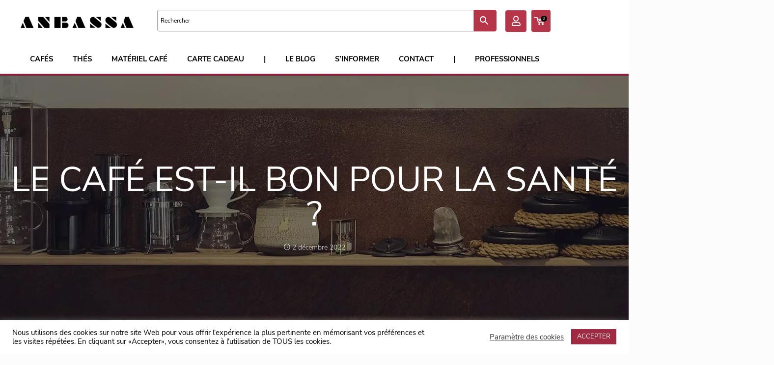

--- FILE ---
content_type: text/html; charset=UTF-8
request_url: https://anbassa.fr/blog/article/cafe/le-cafe-est-il-bon-pour-la-sante/
body_size: 47253
content:
<!DOCTYPE html>
<html lang="fr-FR" class="no-js " >

<head>
<meta name="yandex-verification" content="2484a9b4f11e975c" />
<meta charset="UTF-8" />

<meta name='robots' content='index, follow, max-image-preview:large, max-snippet:-1, max-video-preview:-1' />
<link rel="stylesheet" href="https://use.fontawesome.com/releases/v5.7.2/css/all.css" integrity="sha384-fnmOCqbTlWIlj8LyTjo7mOUStjsKC4pOpQbqyi7RrhN7udi9RwhKkMHpvLbHG9Sr" crossorigin="anonymous">
<link href="https://cdn.jsdelivr.net/npm/bootstrap@5.0.0-beta3/dist/css/bootstrap.min.css" rel="stylesheet" integrity="sha384-eOJMYsd53ii+scO/bJGFsiCZc+5NDVN2yr8+0RDqr0Ql0h+rP48ckxlpbzKgwra6" crossorigin="anonymous">

<!-- Google tag (gtag.js) -->
<script async src="https://www.googletagmanager.com/gtag/js?id=UA-115657553-1"></script>
<script>
  window.dataLayer = window.dataLayer || [];
  function gtag(){dataLayer.push(arguments);}
  gtag('js', new Date());

  gtag('config', 'UA-115657553-1');
</script>


<link rel='stylesheet' href='https://unpkg.com/nprogress@0.2.0/nprogress.css'/>
<!-- Google tag (gtag.js) -->
<script async src="https://www.googletagmanager.com/gtag/js?id=G-D9RP6LM9EN"></script>
<script>
  window.dataLayer = window.dataLayer || [];
  function gtag(){dataLayer.push(arguments);}
  gtag('js', new Date());

  gtag('config', 'G-D9RP6LM9EN');
</script><meta name="format-detection" content="telephone=no">
<meta name="viewport" content="width=device-width, initial-scale=1, maximum-scale=1" />
<link rel="shortcut icon" href="https://anbassa.fr/wp-content/uploads/2021/12/favicon.ico" type="image/x-icon" />
<link rel="apple-touch-icon" href="https://anbassa.fr/wp-content/uploads/2021/12/apple-icon-180x180-1.png" />
<meta name="theme-color" content="#ffffff" media="(prefers-color-scheme: light)">
<meta name="theme-color" content="#ffffff" media="(prefers-color-scheme: dark)">
<script>window._wca = window._wca || [];</script>

	<!-- This site is optimized with the Yoast SEO plugin v26.8 - https://yoast.com/product/yoast-seo-wordpress/ -->
	<link media="all" href="https://anbassa.fr/wp-content/cache/autoptimize/css/autoptimize_66252c951f4cd4089fb731e4c2effb21.css" rel="stylesheet"><link media="only screen and (max-width: 768px)" href="https://anbassa.fr/wp-content/cache/autoptimize/css/autoptimize_6fe211f8bb15af76999ce9135805d7af.css" rel="stylesheet"><title>Le café est-il bon pour la santé ? - Blog | Anbassa Artisan Torréfacteur</title>
	<meta name="description" content="On entend beaucoup de discours sur les bienfaits ou au contraire les méfaits que le café aurait sur la santé. Bien que je ne me sois jamais.." />
	<link rel="canonical" href="https://anbassa.fr/blog/article/cafe/le-cafe-est-il-bon-pour-la-sante/" />
	<meta property="og:locale" content="fr_FR" />
	<meta property="og:type" content="article" />
	<meta property="og:title" content="Le café est-il bon pour la santé ? - Blog | Anbassa Artisan Torréfacteur" />
	<meta property="og:description" content="On entend beaucoup de discours sur les bienfaits ou au contraire les méfaits que le café aurait sur la santé. Bien que je ne me sois jamais.." />
	<meta property="og:url" content="https://anbassa.fr/blog/article/cafe/le-cafe-est-il-bon-pour-la-sante/" />
	<meta property="og:site_name" content="Anbassa Artisan Torrefacteur" />
	<meta property="article:publisher" content="https://www.facebook.com/Anbassa/" />
	<meta property="article:published_time" content="2022-12-02T14:19:34+00:00" />
	<meta property="article:modified_time" content="2022-12-02T15:42:27+00:00" />
	<meta property="og:image" content="https://anbassa.fr/wp-content/uploads/2022/11/anbassa-artisan-torrefacteur-article-cafe-sante-facebook-min.jpg" />
	<meta property="og:image:width" content="1200" />
	<meta property="og:image:height" content="630" />
	<meta property="og:image:type" content="image/jpeg" />
	<meta name="author" content="hugoadm" />
	<meta name="twitter:card" content="summary_large_image" />
	<meta name="twitter:title" content="Le café est-il bon pour la santé ? - Blog | Anbassa Artisan Torréfacteur" />
	<meta name="twitter:description" content="On entend beaucoup de discours sur les bienfaits ou au contraire les méfaits que le café aurait sur la santé. Bien que je ne me sois jamais.." />
	<meta name="twitter:image" content="https://i0.wp.com/anbassa.fr/wp-content/uploads/2022/11/anbassa-artisan-torrefacteur-article-cafe-sante-facebook-min.jpg?fit=1200%2C630&ssl=1" />
	<meta name="twitter:label1" content="Écrit par" />
	<meta name="twitter:data1" content="hugoadm" />
	<meta name="twitter:label2" content="Durée de lecture estimée" />
	<meta name="twitter:data2" content="11 minutes" />
	<script type="application/ld+json" class="yoast-schema-graph">{"@context":"https://schema.org","@graph":[{"@type":"Article","@id":"https://anbassa.fr/blog/article/cafe/le-cafe-est-il-bon-pour-la-sante/#article","isPartOf":{"@id":"https://anbassa.fr/blog/article/cafe/le-cafe-est-il-bon-pour-la-sante/"},"author":{"name":"hugoadm","@id":"https://anbassa.fr/#/schema/person/2351247bdc507440469f734aef4af869"},"headline":"Le café est-il bon pour la santé ?","datePublished":"2022-12-02T14:19:34+00:00","dateModified":"2022-12-02T15:42:27+00:00","mainEntityOfPage":{"@id":"https://anbassa.fr/blog/article/cafe/le-cafe-est-il-bon-pour-la-sante/"},"wordCount":1816,"commentCount":0,"publisher":{"@id":"https://anbassa.fr/#organization"},"image":{"@id":"https://anbassa.fr/blog/article/cafe/le-cafe-est-il-bon-pour-la-sante/#primaryimage"},"thumbnailUrl":"https://i0.wp.com/anbassa.fr/wp-content/uploads/2022/10/anbassa-artisan-torrefacteur-article-cafe-bon-pour-la-sante-image-poster-min.jpg?fit=960%2C720&ssl=1","articleSection":["café"],"inLanguage":"fr-FR","potentialAction":[{"@type":"CommentAction","name":"Comment","target":["https://anbassa.fr/blog/article/cafe/le-cafe-est-il-bon-pour-la-sante/#respond"]}]},{"@type":"WebPage","@id":"https://anbassa.fr/blog/article/cafe/le-cafe-est-il-bon-pour-la-sante/","url":"https://anbassa.fr/blog/article/cafe/le-cafe-est-il-bon-pour-la-sante/","name":"Le café est-il bon pour la santé ? - Blog | Anbassa Artisan Torréfacteur","isPartOf":{"@id":"https://anbassa.fr/#website"},"primaryImageOfPage":{"@id":"https://anbassa.fr/blog/article/cafe/le-cafe-est-il-bon-pour-la-sante/#primaryimage"},"image":{"@id":"https://anbassa.fr/blog/article/cafe/le-cafe-est-il-bon-pour-la-sante/#primaryimage"},"thumbnailUrl":"https://i0.wp.com/anbassa.fr/wp-content/uploads/2022/10/anbassa-artisan-torrefacteur-article-cafe-bon-pour-la-sante-image-poster-min.jpg?fit=960%2C720&ssl=1","datePublished":"2022-12-02T14:19:34+00:00","dateModified":"2022-12-02T15:42:27+00:00","description":"On entend beaucoup de discours sur les bienfaits ou au contraire les méfaits que le café aurait sur la santé. Bien que je ne me sois jamais..","breadcrumb":{"@id":"https://anbassa.fr/blog/article/cafe/le-cafe-est-il-bon-pour-la-sante/#breadcrumb"},"inLanguage":"fr-FR","potentialAction":[{"@type":"ReadAction","target":["https://anbassa.fr/blog/article/cafe/le-cafe-est-il-bon-pour-la-sante/"]}]},{"@type":"ImageObject","inLanguage":"fr-FR","@id":"https://anbassa.fr/blog/article/cafe/le-cafe-est-il-bon-pour-la-sante/#primaryimage","url":"https://i0.wp.com/anbassa.fr/wp-content/uploads/2022/10/anbassa-artisan-torrefacteur-article-cafe-bon-pour-la-sante-image-poster-min.jpg?fit=960%2C720&ssl=1","contentUrl":"https://i0.wp.com/anbassa.fr/wp-content/uploads/2022/10/anbassa-artisan-torrefacteur-article-cafe-bon-pour-la-sante-image-poster-min.jpg?fit=960%2C720&ssl=1","width":960,"height":720,"caption":"Anbassa Artisan Torrefacteur Article Cafe Bon Pour La Sante Image Poster Min"},{"@type":"BreadcrumbList","@id":"https://anbassa.fr/blog/article/cafe/le-cafe-est-il-bon-pour-la-sante/#breadcrumb","itemListElement":[{"@type":"ListItem","position":1,"name":"Accueil","item":"https://anbassa.fr/"},{"@type":"ListItem","position":2,"name":"café","item":"https://anbassa.fr/blog/article/category/cafe/"},{"@type":"ListItem","position":3,"name":"Le café est-il bon pour la santé ?"}]},{"@type":"WebSite","@id":"https://anbassa.fr/#website","url":"https://anbassa.fr/","name":"Anbassa Artisan Torrefacteur","description":"Cafés, thés, machines à café et accessoires","publisher":{"@id":"https://anbassa.fr/#organization"},"potentialAction":[{"@type":"SearchAction","target":{"@type":"EntryPoint","urlTemplate":"https://anbassa.fr/?s={search_term_string}"},"query-input":{"@type":"PropertyValueSpecification","valueRequired":true,"valueName":"search_term_string"}}],"inLanguage":"fr-FR"},{"@type":"Organization","@id":"https://anbassa.fr/#organization","name":"Anbassa","url":"https://anbassa.fr/","logo":{"@type":"ImageObject","inLanguage":"fr-FR","@id":"https://anbassa.fr/#/schema/logo/image/","url":"https://i0.wp.com/anbassa.fr/wp-content/uploads/2022/01/anbassa-artisan-torrefacteur-header-mail-logo-2.png?fit=163%2C121&ssl=1","contentUrl":"https://i0.wp.com/anbassa.fr/wp-content/uploads/2022/01/anbassa-artisan-torrefacteur-header-mail-logo-2.png?fit=163%2C121&ssl=1","width":163,"height":121,"caption":"Anbassa"},"image":{"@id":"https://anbassa.fr/#/schema/logo/image/"},"sameAs":["https://www.facebook.com/Anbassa/","https://www.youtube.com/channel/UCb8W0sGgg-fP5yNSMloWu6A"]},{"@type":"Person","@id":"https://anbassa.fr/#/schema/person/2351247bdc507440469f734aef4af869","name":"hugoadm","image":{"@type":"ImageObject","inLanguage":"fr-FR","@id":"https://anbassa.fr/#/schema/person/image/","url":"https://secure.gravatar.com/avatar/1df653a30b669c5c4bcc8be9e3afe90a9ca5e12662823fff813c515d16e323e4?s=96&d=https%3A%2F%2Fanbassa.fr%2Fwp-content%2Fuploads%2F2021%2F12%2Fgravatar-anbassa.jpg&r=g","contentUrl":"https://secure.gravatar.com/avatar/1df653a30b669c5c4bcc8be9e3afe90a9ca5e12662823fff813c515d16e323e4?s=96&d=https%3A%2F%2Fanbassa.fr%2Fwp-content%2Fuploads%2F2021%2F12%2Fgravatar-anbassa.jpg&r=g","caption":"hugoadm"}}]}</script>
	<!-- / Yoast SEO plugin. -->


<link rel='dns-prefetch' href='//stats.wp.com' />
<link rel='preconnect' href='//i0.wp.com' />
<link rel='preconnect' href='//c0.wp.com' />
<link rel="alternate" type="application/rss+xml" title="Anbassa Artisan Torrefacteur &raquo; Flux" href="https://anbassa.fr/feed/" />
<link rel="alternate" type="application/rss+xml" title="Anbassa Artisan Torrefacteur &raquo; Flux des commentaires" href="https://anbassa.fr/comments/feed/" />
<link rel="alternate" type="application/rss+xml" title="Anbassa Artisan Torrefacteur &raquo; Le café est-il bon pour la santé ? Flux des commentaires" href="https://anbassa.fr/blog/article/cafe/le-cafe-est-il-bon-pour-la-sante/feed/" />
<link rel="alternate" title="oEmbed (JSON)" type="application/json+oembed" href="https://anbassa.fr/wp-json/oembed/1.0/embed?url=https%3A%2F%2Fanbassa.fr%2Fblog%2Farticle%2Fcafe%2Fle-cafe-est-il-bon-pour-la-sante%2F" />
<link rel="alternate" title="oEmbed (XML)" type="text/xml+oembed" href="https://anbassa.fr/wp-json/oembed/1.0/embed?url=https%3A%2F%2Fanbassa.fr%2Fblog%2Farticle%2Fcafe%2Fle-cafe-est-il-bon-pour-la-sante%2F&#038;format=xml" />























<link rel='stylesheet' id='woorewards-free-product-css' href='https://anbassa.fr/wp-content/cache/autoptimize/css/autoptimize_single_f856c2e48f2c2d5b7274fcbe59dbfe9f.css' type='text/css' media='all' />






<link rel='stylesheet' id='mfn-local-fonts-css' href='https://anbassa.fr/wp-content/cache/autoptimize/css/autoptimize_single_e721594c7f8610c0d23c49d9508184ba.css?ver=1' type='text/css' media='all' />




<style id='mfn-dynamic-inline-css' type='text/css'>
body:not(.template-slider) #Header_wrapper{background-image:url(https://anbassa.fr/wp-content/uploads/2022/11/anbassa-artisan-torrefacteur-article-cafe-bon-pour-la-sante-img-cover-min.jpg);background-repeat:repeat;background-position:center top}
html{background-color:#FCFCFC}#Wrapper,#Content,.mfn-popup .mfn-popup-content,.mfn-off-canvas-sidebar .mfn-off-canvas-content-wrapper,.mfn-cart-holder,.mfn-header-login,#Top_bar .search_wrapper,#Top_bar .top_bar_right .mfn-live-search-box,.column_livesearch .mfn-live-search-wrapper,.column_livesearch .mfn-live-search-box{background-color:#FCFCFC}.layout-boxed.mfn-bebuilder-header.mfn-ui #Wrapper .mfn-only-sample-content{background-color:#FCFCFC}body:not(.template-slider) #Header{min-height:250px}body.header-below:not(.template-slider) #Header{padding-top:250px}#Footer .widgets_wrapper{padding:70px 0}.has-search-overlay.search-overlay-opened #search-overlay{background-color:rgba(0,0,0,0.6)}.elementor-page.elementor-default #Content .the_content .section_wrapper{max-width:100%}.elementor-page.elementor-default #Content .section.the_content{width:100%}.elementor-page.elementor-default #Content .section_wrapper .the_content_wrapper{margin-left:0;margin-right:0;width:100%}body,span.date_label,.timeline_items li h3 span,input[type="date"],input[type="text"],input[type="password"],input[type="tel"],input[type="email"],input[type="url"],textarea,select,.offer_li .title h3,.mfn-menu-item-megamenu{font-family:"Nunito Sans"}.lead,.big{font-family:"Nunito Sans"}#menu > ul > li > a,#overlay-menu ul li a{font-family:"Nunito Sans"}#Subheader .title{font-family:"Nunito Sans"}h1,h2,h3,h4,.text-logo #logo{font-family:"Nunito Sans"}h5,h6{font-family:"Nunito Sans"}blockquote{font-family:"Nunito Sans"}.chart_box .chart .num,.counter .desc_wrapper .number-wrapper,.how_it_works .image .number,.pricing-box .plan-header .price,.quick_fact .number-wrapper,.woocommerce .product div.entry-summary .price{font-family:"Nunito Sans"}body,.mfn-menu-item-megamenu{font-size:14px;line-height:25px;font-weight:400;letter-spacing:0px}.lead,.big{font-size:16px;line-height:28px;font-weight:400;letter-spacing:0px}#menu > ul > li > a,#overlay-menu ul li a{font-size:15px;font-weight:600;letter-spacing:0px}#overlay-menu ul li a{line-height:22.5px}#Subheader .title{font-size:30px;line-height:35px;font-weight:400;letter-spacing:1px;font-style:italic}h1,.text-logo #logo{font-size:48px;line-height:50px;font-weight:400;letter-spacing:0px}h2{font-size:30px;line-height:34px;font-weight:300;letter-spacing:0px}h3,.woocommerce ul.products li.product h3,.woocommerce #customer_login h2{font-size:25px;line-height:29px;font-weight:300;letter-spacing:0px}h4,.woocommerce .woocommerce-order-details__title,.woocommerce .wc-bacs-bank-details-heading,.woocommerce .woocommerce-customer-details h2{font-size:21px;line-height:25px;font-weight:500;letter-spacing:0px}h5{font-size:15px;line-height:25px;font-weight:700;letter-spacing:0px}h6{font-size:14px;line-height:25px;font-weight:400;letter-spacing:0px}#Intro .intro-title{font-size:70px;line-height:70px;font-weight:400;letter-spacing:0px}@media only screen and (min-width:768px) and (max-width:959px){body,.mfn-menu-item-megamenu{font-size:13px;line-height:21px;font-weight:400;letter-spacing:0px}.lead,.big{font-size:14px;line-height:24px;font-weight:400;letter-spacing:0px}#menu > ul > li > a,#overlay-menu ul li a{font-size:13px;font-weight:600;letter-spacing:0px}#overlay-menu ul li a{line-height:19.5px}#Subheader .title{font-size:26px;line-height:30px;font-weight:400;letter-spacing:1px;font-style:italic}h1,.text-logo #logo{font-size:41px;line-height:43px;font-weight:400;letter-spacing:0px}h2{font-size:26px;line-height:29px;font-weight:300;letter-spacing:0px}h3,.woocommerce ul.products li.product h3,.woocommerce #customer_login h2{font-size:21px;line-height:25px;font-weight:300;letter-spacing:0px}h4,.woocommerce .woocommerce-order-details__title,.woocommerce .wc-bacs-bank-details-heading,.woocommerce .woocommerce-customer-details h2{font-size:18px;line-height:21px;font-weight:500;letter-spacing:0px}h5{font-size:13px;line-height:21px;font-weight:700;letter-spacing:0px}h6{font-size:13px;line-height:21px;font-weight:400;letter-spacing:0px}#Intro .intro-title{font-size:60px;line-height:60px;font-weight:400;letter-spacing:0px}blockquote{font-size:15px}.chart_box .chart .num{font-size:45px;line-height:45px}.counter .desc_wrapper .number-wrapper{font-size:45px;line-height:45px}.counter .desc_wrapper .title{font-size:14px;line-height:18px}.faq .question .title{font-size:14px}.fancy_heading .title{font-size:38px;line-height:38px}.offer .offer_li .desc_wrapper .title h3{font-size:32px;line-height:32px}.offer_thumb_ul li.offer_thumb_li .desc_wrapper .title h3{font-size:32px;line-height:32px}.pricing-box .plan-header h2{font-size:27px;line-height:27px}.pricing-box .plan-header .price > span{font-size:40px;line-height:40px}.pricing-box .plan-header .price sup.currency{font-size:18px;line-height:18px}.pricing-box .plan-header .price sup.period{font-size:14px;line-height:14px}.quick_fact .number-wrapper{font-size:80px;line-height:80px}.trailer_box .desc h2{font-size:27px;line-height:27px}.widget > h3{font-size:17px;line-height:20px}}@media only screen and (min-width:480px) and (max-width:767px){body,.mfn-menu-item-megamenu{font-size:13px;line-height:19px;font-weight:400;letter-spacing:0px}.lead,.big{font-size:13px;line-height:21px;font-weight:400;letter-spacing:0px}#menu > ul > li > a,#overlay-menu ul li a{font-size:13px;font-weight:600;letter-spacing:0px}#overlay-menu ul li a{line-height:19.5px}#Subheader .title{font-size:23px;line-height:26px;font-weight:400;letter-spacing:1px;font-style:italic}h1,.text-logo #logo{font-size:36px;line-height:38px;font-weight:400;letter-spacing:0px}h2{font-size:23px;line-height:26px;font-weight:300;letter-spacing:0px}h3,.woocommerce ul.products li.product h3,.woocommerce #customer_login h2{font-size:19px;line-height:22px;font-weight:300;letter-spacing:0px}h4,.woocommerce .woocommerce-order-details__title,.woocommerce .wc-bacs-bank-details-heading,.woocommerce .woocommerce-customer-details h2{font-size:16px;line-height:19px;font-weight:500;letter-spacing:0px}h5{font-size:13px;line-height:19px;font-weight:700;letter-spacing:0px}h6{font-size:13px;line-height:19px;font-weight:400;letter-spacing:0px}#Intro .intro-title{font-size:53px;line-height:53px;font-weight:400;letter-spacing:0px}blockquote{font-size:14px}.chart_box .chart .num{font-size:40px;line-height:40px}.counter .desc_wrapper .number-wrapper{font-size:40px;line-height:40px}.counter .desc_wrapper .title{font-size:13px;line-height:16px}.faq .question .title{font-size:13px}.fancy_heading .title{font-size:34px;line-height:34px}.offer .offer_li .desc_wrapper .title h3{font-size:28px;line-height:28px}.offer_thumb_ul li.offer_thumb_li .desc_wrapper .title h3{font-size:28px;line-height:28px}.pricing-box .plan-header h2{font-size:24px;line-height:24px}.pricing-box .plan-header .price > span{font-size:34px;line-height:34px}.pricing-box .plan-header .price sup.currency{font-size:16px;line-height:16px}.pricing-box .plan-header .price sup.period{font-size:13px;line-height:13px}.quick_fact .number-wrapper{font-size:70px;line-height:70px}.trailer_box .desc h2{font-size:24px;line-height:24px}.widget > h3{font-size:16px;line-height:19px}}@media only screen and (max-width:479px){body,.mfn-menu-item-megamenu{font-size:13px;line-height:19px;font-weight:400;letter-spacing:0px}.lead,.big{font-size:13px;line-height:19px;font-weight:400;letter-spacing:0px}#menu > ul > li > a,#overlay-menu ul li a{font-size:13px;font-weight:600;letter-spacing:0px}#overlay-menu ul li a{line-height:19.5px}#Subheader .title{font-size:18px;line-height:21px;font-weight:400;letter-spacing:1px;font-style:italic}h1,.text-logo #logo{font-size:29px;line-height:30px;font-weight:400;letter-spacing:0px}h2{font-size:18px;line-height:20px;font-weight:300;letter-spacing:0px}h3,.woocommerce ul.products li.product h3,.woocommerce #customer_login h2{font-size:15px;line-height:19px;font-weight:300;letter-spacing:0px}h4,.woocommerce .woocommerce-order-details__title,.woocommerce .wc-bacs-bank-details-heading,.woocommerce .woocommerce-customer-details h2{font-size:13px;line-height:19px;font-weight:500;letter-spacing:0px}h5{font-size:13px;line-height:19px;font-weight:700;letter-spacing:0px}h6{font-size:13px;line-height:19px;font-weight:400;letter-spacing:0px}#Intro .intro-title{font-size:42px;line-height:42px;font-weight:400;letter-spacing:0px}blockquote{font-size:13px}.chart_box .chart .num{font-size:35px;line-height:35px}.counter .desc_wrapper .number-wrapper{font-size:35px;line-height:35px}.counter .desc_wrapper .title{font-size:13px;line-height:26px}.faq .question .title{font-size:13px}.fancy_heading .title{font-size:30px;line-height:30px}.offer .offer_li .desc_wrapper .title h3{font-size:26px;line-height:26px}.offer_thumb_ul li.offer_thumb_li .desc_wrapper .title h3{font-size:26px;line-height:26px}.pricing-box .plan-header h2{font-size:21px;line-height:21px}.pricing-box .plan-header .price > span{font-size:32px;line-height:32px}.pricing-box .plan-header .price sup.currency{font-size:14px;line-height:14px}.pricing-box .plan-header .price sup.period{font-size:13px;line-height:13px}.quick_fact .number-wrapper{font-size:60px;line-height:60px}.trailer_box .desc h2{font-size:21px;line-height:21px}.widget > h3{font-size:15px;line-height:18px}}.with_aside .sidebar.columns{width:23%}.with_aside .sections_group{width:77%}.aside_both .sidebar.columns{width:18%}.aside_both .sidebar.sidebar-1{margin-left:-82%}.aside_both .sections_group{width:64%;margin-left:18%}@media only screen and (min-width:1240px){#Wrapper,.with_aside .content_wrapper{max-width:1400px}body.layout-boxed.mfn-header-scrolled .mfn-header-tmpl.mfn-sticky-layout-width{max-width:1400px;left:0;right:0;margin-left:auto;margin-right:auto}body.layout-boxed:not(.mfn-header-scrolled) .mfn-header-tmpl.mfn-header-layout-width,body.layout-boxed .mfn-header-tmpl.mfn-header-layout-width:not(.mfn-hasSticky){max-width:1400px;left:0;right:0;margin-left:auto;margin-right:auto}body.layout-boxed.mfn-bebuilder-header.mfn-ui .mfn-only-sample-content{max-width:1400px;margin-left:auto;margin-right:auto}.section_wrapper,.container{max-width:1380px}.layout-boxed.header-boxed #Top_bar.is-sticky{max-width:1400px}}@media only screen and (max-width:767px){#Wrapper{max-width:calc(100% - 67px)}.content_wrapper .section_wrapper,.container,.four.columns .widget-area{max-width:550px !important;padding-left:33px;padding-right:33px}} body .pswp .pswp__caption{display:none}body{--mfn-button-font-family:inherit;--mfn-button-font-size:14px;--mfn-button-font-weight:400;--mfn-button-font-style:inherit;--mfn-button-letter-spacing:0px;--mfn-button-padding:16px 20px 16px 20px;--mfn-button-border-width:0;--mfn-button-border-radius:5px 5px 5px 5px;--mfn-button-gap:10px;--mfn-button-transition:0.2s;--mfn-button-color:#747474;--mfn-button-color-hover:#747474;--mfn-button-bg:#f7f7f7;--mfn-button-bg-hover:#eaeaea;--mfn-button-border-color:transparent;--mfn-button-border-color-hover:transparent;--mfn-button-icon-color:#747474;--mfn-button-icon-color-hover:#747474;--mfn-button-box-shadow:unset;--mfn-button-theme-color:#ffffff;--mfn-button-theme-color-hover:#ffffff;--mfn-button-theme-bg:#0095eb;--mfn-button-theme-bg-hover:#0088de;--mfn-button-theme-border-color:transparent;--mfn-button-theme-border-color-hover:transparent;--mfn-button-theme-icon-color:#ffffff;--mfn-button-theme-icon-color-hover:#ffffff;--mfn-button-theme-box-shadow:unset;--mfn-button-shop-color:#ffffff;--mfn-button-shop-color-hover:#ffffff;--mfn-button-shop-bg:#0095eb;--mfn-button-shop-bg-hover:#0088de;--mfn-button-shop-border-color:transparent;--mfn-button-shop-border-color-hover:transparent;--mfn-button-shop-icon-color:#626262;--mfn-button-shop-icon-color-hover:#626262;--mfn-button-shop-box-shadow:unset;--mfn-button-action-color:#747474;--mfn-button-action-color-hover:#747474;--mfn-button-action-bg:#f7f7f7;--mfn-button-action-bg-hover:#eaeaea;--mfn-button-action-border-color:transparent;--mfn-button-action-border-color-hover:transparent;--mfn-button-action-icon-color:#626262;--mfn-button-action-icon-color-hover:#626262;--mfn-button-action-box-shadow:unset;--mfn-product-list-gallery-slider-arrow-bg:#fff;--mfn-product-list-gallery-slider-arrow-bg-hover:#fff;--mfn-product-list-gallery-slider-arrow-color:#000;--mfn-product-list-gallery-slider-arrow-color-hover:#000;--mfn-product-list-gallery-slider-dots-bg:rgba(0,0,0,0.3);--mfn-product-list-gallery-slider-dots-bg-active:#000;--mfn-product-list-gallery-slider-padination-bg:transparent;--mfn-product-list-gallery-slider-dots-size:8px;--mfn-product-list-gallery-slider-nav-border-radius:0px;--mfn-product-list-gallery-slider-nav-offset:0px;--mfn-product-list-gallery-slider-dots-gap:5px}@media only screen and (max-width:959px){body{}}@media only screen and (max-width:768px){body{}}.mfn-cookies,.mfn-cookies-reopen{--mfn-gdpr2-container-text-color:#626262;--mfn-gdpr2-container-strong-color:#07070a;--mfn-gdpr2-container-bg:#ffffff;--mfn-gdpr2-container-overlay:rgba(25,37,48,0.6);--mfn-gdpr2-details-box-bg:#fbfbfb;--mfn-gdpr2-details-switch-bg:#00032a;--mfn-gdpr2-details-switch-bg-active:#5acb65;--mfn-gdpr2-tabs-text-color:#07070a;--mfn-gdpr2-tabs-text-color-active:#0089f7;--mfn-gdpr2-tabs-border:rgba(8,8,14,0.1);--mfn-gdpr2-buttons-box-bg:#fbfbfb;--mfn-gdpr2-reopen-background:#fff;--mfn-gdpr2-reopen-color:#222}#Top_bar #logo,.header-fixed #Top_bar #logo,.header-plain #Top_bar #logo,.header-transparent #Top_bar #logo{height:60px;line-height:60px;padding:15px 0}.logo-overflow #Top_bar:not(.is-sticky) .logo{height:90px}#Top_bar .menu > li > a{padding:15px 0}.menu-highlight:not(.header-creative) #Top_bar .menu > li > a{margin:20px 0}.header-plain:not(.menu-highlight) #Top_bar .menu > li > a span:not(.description){line-height:90px}.header-fixed #Top_bar .menu > li > a{padding:30px 0}@media only screen and (max-width:767px){.mobile-header-mini #Top_bar #logo{height:50px!important;line-height:50px!important;margin:5px 0}}#Top_bar #logo img.svg{width:100px}.image_frame,.wp-caption{border-width:0px}.alert{border-radius:0px}#Top_bar .top_bar_right .top-bar-right-input input{width:200px}.mfn-live-search-box .mfn-live-search-list{max-height:300px}#Side_slide{right:-250px;width:250px}#Side_slide.left{left:-250px}.blog-teaser li .desc-wrapper .desc{background-position-y:-1px}.mfn-free-delivery-info{--mfn-free-delivery-bar:#881f38;--mfn-free-delivery-bg:#dbdbdb;--mfn-free-delivery-achieved:#d44365}#back_to_top i{color:#65666C}.mfn-product-list-gallery-slider .mfn-product-list-gallery-slider-arrow{display:flex}@media only screen and ( max-width:767px ){}@media only screen and (min-width:1240px){body:not(.header-simple) #Top_bar #menu{display:block!important}.tr-menu #Top_bar #menu{background:none!important}#Top_bar .menu > li > ul.mfn-megamenu > li{float:left}#Top_bar .menu > li > ul.mfn-megamenu > li.mfn-megamenu-cols-1{width:100%}#Top_bar .menu > li > ul.mfn-megamenu > li.mfn-megamenu-cols-2{width:50%}#Top_bar .menu > li > ul.mfn-megamenu > li.mfn-megamenu-cols-3{width:33.33%}#Top_bar .menu > li > ul.mfn-megamenu > li.mfn-megamenu-cols-4{width:25%}#Top_bar .menu > li > ul.mfn-megamenu > li.mfn-megamenu-cols-5{width:20%}#Top_bar .menu > li > ul.mfn-megamenu > li.mfn-megamenu-cols-6{width:16.66%}#Top_bar .menu > li > ul.mfn-megamenu > li > ul{display:block!important;position:inherit;left:auto;top:auto;border-width:0 1px 0 0}#Top_bar .menu > li > ul.mfn-megamenu > li:last-child > ul{border:0}#Top_bar .menu > li > ul.mfn-megamenu > li > ul li{width:auto}#Top_bar .menu > li > ul.mfn-megamenu a.mfn-megamenu-title{text-transform:uppercase;font-weight:400;background:none}#Top_bar .menu > li > ul.mfn-megamenu a .menu-arrow{display:none}.menuo-right #Top_bar .menu > li > ul.mfn-megamenu{left:0;width:98%!important;margin:0 1%;padding:20px 0}.menuo-right #Top_bar .menu > li > ul.mfn-megamenu-bg{box-sizing:border-box}#Top_bar .menu > li > ul.mfn-megamenu-bg{padding:20px 166px 20px 20px;background-repeat:no-repeat;background-position:right bottom}.rtl #Top_bar .menu > li > ul.mfn-megamenu-bg{padding-left:166px;padding-right:20px;background-position:left bottom}#Top_bar .menu > li > ul.mfn-megamenu-bg > li{background:none}#Top_bar .menu > li > ul.mfn-megamenu-bg > li a{border:none}#Top_bar .menu > li > ul.mfn-megamenu-bg > li > ul{background:none!important;-webkit-box-shadow:0 0 0 0;-moz-box-shadow:0 0 0 0;box-shadow:0 0 0 0}.mm-vertical #Top_bar .container{position:relative}.mm-vertical #Top_bar .top_bar_left{position:static}.mm-vertical #Top_bar .menu > li ul{box-shadow:0 0 0 0 transparent!important;background-image:none}.mm-vertical #Top_bar .menu > li > ul.mfn-megamenu{padding:20px 0}.mm-vertical.header-plain #Top_bar .menu > li > ul.mfn-megamenu{width:100%!important;margin:0}.mm-vertical #Top_bar .menu > li > ul.mfn-megamenu > li{display:table-cell;float:none!important;width:10%;padding:0 15px;border-right:1px solid rgba(0,0,0,0.05)}.mm-vertical #Top_bar .menu > li > ul.mfn-megamenu > li:last-child{border-right-width:0}.mm-vertical #Top_bar .menu > li > ul.mfn-megamenu > li.hide-border{border-right-width:0}.mm-vertical #Top_bar .menu > li > ul.mfn-megamenu > li a{border-bottom-width:0;padding:9px 15px;line-height:120%}.mm-vertical #Top_bar .menu > li > ul.mfn-megamenu a.mfn-megamenu-title{font-weight:700}.rtl .mm-vertical #Top_bar .menu > li > ul.mfn-megamenu > li:first-child{border-right-width:0}.rtl .mm-vertical #Top_bar .menu > li > ul.mfn-megamenu > li:last-child{border-right-width:1px}body.header-shop #Top_bar #menu{display:flex!important;background-color:transparent}.header-shop #Top_bar.is-sticky .top_bar_row_second{display:none}.header-plain:not(.menuo-right) #Header .top_bar_left{width:auto!important}.header-stack.header-center #Top_bar #menu{display:inline-block!important}.header-simple #Top_bar #menu{display:none;height:auto;width:300px;bottom:auto;top:100%;right:1px;position:absolute;margin:0}.header-simple #Header a.responsive-menu-toggle{display:block;right:10px}.header-simple #Top_bar #menu > ul{width:100%;float:left}.header-simple #Top_bar #menu ul li{width:100%;padding-bottom:0;border-right:0;position:relative}.header-simple #Top_bar #menu ul li a{padding:0 20px;margin:0;display:block;height:auto;line-height:normal;border:none}.header-simple #Top_bar #menu ul li a:not(.menu-toggle):after{display:none}.header-simple #Top_bar #menu ul li a span{border:none;line-height:44px;display:inline;padding:0}.header-simple #Top_bar #menu ul li.submenu .menu-toggle{display:block;position:absolute;right:0;top:0;width:44px;height:44px;line-height:44px;font-size:30px;font-weight:300;text-align:center;cursor:pointer;color:#444;opacity:0.33;transform:unset}.header-simple #Top_bar #menu ul li.submenu .menu-toggle:after{content:"+";position:static}.header-simple #Top_bar #menu ul li.hover > .menu-toggle:after{content:"-"}.header-simple #Top_bar #menu ul li.hover a{border-bottom:0}.header-simple #Top_bar #menu ul.mfn-megamenu li .menu-toggle{display:none}.header-simple #Top_bar #menu ul li ul{position:relative!important;left:0!important;top:0;padding:0;margin:0!important;width:auto!important;background-image:none}.header-simple #Top_bar #menu ul li ul li{width:100%!important;display:block;padding:0}.header-simple #Top_bar #menu ul li ul li a{padding:0 20px 0 30px}.header-simple #Top_bar #menu ul li ul li a .menu-arrow{display:none}.header-simple #Top_bar #menu ul li ul li a span{padding:0}.header-simple #Top_bar #menu ul li ul li a span:after{display:none!important}.header-simple #Top_bar .menu > li > ul.mfn-megamenu a.mfn-megamenu-title{text-transform:uppercase;font-weight:400}.header-simple #Top_bar .menu > li > ul.mfn-megamenu > li > ul{display:block!important;position:inherit;left:auto;top:auto}.header-simple #Top_bar #menu ul li ul li ul{border-left:0!important;padding:0;top:0}.header-simple #Top_bar #menu ul li ul li ul li a{padding:0 20px 0 40px}.rtl.header-simple #Top_bar #menu{left:1px;right:auto}.rtl.header-simple #Top_bar a.responsive-menu-toggle{left:10px;right:auto}.rtl.header-simple #Top_bar #menu ul li.submenu .menu-toggle{left:0;right:auto}.rtl.header-simple #Top_bar #menu ul li ul{left:auto!important;right:0!important}.rtl.header-simple #Top_bar #menu ul li ul li a{padding:0 30px 0 20px}.rtl.header-simple #Top_bar #menu ul li ul li ul li a{padding:0 40px 0 20px}.menu-highlight #Top_bar .menu > li{margin:0 2px}.menu-highlight:not(.header-creative) #Top_bar .menu > li > a{padding:0;-webkit-border-radius:5px;border-radius:5px}.menu-highlight #Top_bar .menu > li > a:after{display:none}.menu-highlight #Top_bar .menu > li > a span:not(.description){line-height:50px}.menu-highlight #Top_bar .menu > li > a span.description{display:none}.menu-highlight.header-stack #Top_bar .menu > li > a{margin:10px 0!important}.menu-highlight.header-stack #Top_bar .menu > li > a span:not(.description){line-height:40px}.menu-highlight.header-simple #Top_bar #menu ul li,.menu-highlight.header-creative #Top_bar #menu ul li{margin:0}.menu-highlight.header-simple #Top_bar #menu ul li > a,.menu-highlight.header-creative #Top_bar #menu ul li > a{-webkit-border-radius:0;border-radius:0}.menu-highlight:not(.header-fixed):not(.header-simple) #Top_bar.is-sticky .menu > li > a{margin:10px 0!important;padding:5px 0!important}.menu-highlight:not(.header-fixed):not(.header-simple) #Top_bar.is-sticky .menu > li > a span{line-height:30px!important}.header-modern.menu-highlight.menuo-right .menu_wrapper{margin-right:20px}.menu-line-below #Top_bar .menu > li > a:not(.menu-toggle):after{top:auto;bottom:-4px}.menu-line-below #Top_bar.is-sticky .menu > li > a:not(.menu-toggle):after{top:auto;bottom:-4px}.menu-line-below-80 #Top_bar:not(.is-sticky) .menu > li > a:not(.menu-toggle):after{height:4px;left:10%;top:50%;margin-top:20px;width:80%}.menu-line-below-80-1 #Top_bar:not(.is-sticky) .menu > li > a:not(.menu-toggle):after{height:1px;left:10%;top:50%;margin-top:20px;width:80%}.menu-link-color #Top_bar .menu > li > a:not(.menu-toggle):after{display:none!important}.menu-arrow-top #Top_bar .menu > li > a:after{background:none repeat scroll 0 0 rgba(0,0,0,0)!important;border-color:#ccc transparent transparent;border-style:solid;border-width:7px 7px 0;display:block;height:0;left:50%;margin-left:-7px;top:0!important;width:0}.menu-arrow-top #Top_bar.is-sticky .menu > li > a:after{top:0!important}.menu-arrow-bottom #Top_bar .menu > li > a:after{background:none!important;border-color:transparent transparent #ccc;border-style:solid;border-width:0 7px 7px;display:block;height:0;left:50%;margin-left:-7px;top:auto;bottom:0;width:0}.menu-arrow-bottom #Top_bar.is-sticky .menu > li > a:after{top:auto;bottom:0}.menuo-no-borders #Top_bar .menu > li > a span{border-width:0!important}.menuo-no-borders #Header_creative #Top_bar .menu > li > a span{border-bottom-width:0}.menuo-no-borders.header-plain #Top_bar a#header_cart,.menuo-no-borders.header-plain #Top_bar a#search_button,.menuo-no-borders.header-plain #Top_bar .wpml-languages,.menuo-no-borders.header-plain #Top_bar a.action_button{border-width:0}.menuo-right #Top_bar .menu_wrapper{float:right}.menuo-right.header-stack:not(.header-center) #Top_bar .menu_wrapper{margin-right:150px}body.header-creative{padding-left:50px}body.header-creative.header-open{padding-left:250px}body.error404,body.under-construction,body.elementor-maintenance-mode,body.template-blank,body.under-construction.header-rtl.header-creative.header-open{padding-left:0!important;padding-right:0!important}.header-creative.footer-fixed #Footer,.header-creative.footer-sliding #Footer,.header-creative.footer-stick #Footer.is-sticky{box-sizing:border-box;padding-left:50px}.header-open.footer-fixed #Footer,.header-open.footer-sliding #Footer,.header-creative.footer-stick #Footer.is-sticky{padding-left:250px}.header-rtl.header-creative.footer-fixed #Footer,.header-rtl.header-creative.footer-sliding #Footer,.header-rtl.header-creative.footer-stick #Footer.is-sticky{padding-left:0;padding-right:50px}.header-rtl.header-open.footer-fixed #Footer,.header-rtl.header-open.footer-sliding #Footer,.header-rtl.header-creative.footer-stick #Footer.is-sticky{padding-right:250px}#Header_creative{background-color:#fff;position:fixed;width:250px;height:100%;left:-200px;top:0;z-index:9002;-webkit-box-shadow:2px 0 4px 2px rgba(0,0,0,.15);box-shadow:2px 0 4px 2px rgba(0,0,0,.15)}#Header_creative .container{width:100%}#Header_creative .creative-wrapper{opacity:0;margin-right:50px}#Header_creative a.creative-menu-toggle{display:block;width:34px;height:34px;line-height:34px;font-size:22px;text-align:center;position:absolute;top:10px;right:8px;border-radius:3px}.admin-bar #Header_creative a.creative-menu-toggle{top:42px}#Header_creative #Top_bar{position:static;width:100%}#Header_creative #Top_bar .top_bar_left{width:100%!important;float:none}#Header_creative #Top_bar .logo{float:none;text-align:center;margin:15px 0}#Header_creative #Top_bar #menu{background-color:transparent}#Header_creative #Top_bar .menu_wrapper{float:none;margin:0 0 30px}#Header_creative #Top_bar .menu > li{width:100%;float:none;position:relative}#Header_creative #Top_bar .menu > li > a{padding:0;text-align:center}#Header_creative #Top_bar .menu > li > a:after{display:none}#Header_creative #Top_bar .menu > li > a span{border-right:0;border-bottom-width:1px;line-height:38px}#Header_creative #Top_bar .menu li ul{left:100%;right:auto;top:0;box-shadow:2px 2px 2px 0 rgba(0,0,0,0.03);-webkit-box-shadow:2px 2px 2px 0 rgba(0,0,0,0.03)}#Header_creative #Top_bar .menu > li > ul.mfn-megamenu{margin:0;width:700px!important}#Header_creative #Top_bar .menu > li > ul.mfn-megamenu > li > ul{left:0}#Header_creative #Top_bar .menu li ul li a{padding-top:9px;padding-bottom:8px}#Header_creative #Top_bar .menu li ul li ul{top:0}#Header_creative #Top_bar .menu > li > a span.description{display:block;font-size:13px;line-height:28px!important;clear:both}.menuo-arrows #Top_bar .menu > li.submenu > a > span:after{content:unset!important}#Header_creative #Top_bar .top_bar_right{width:100%!important;float:left;height:auto;margin-bottom:35px;text-align:center;padding:0 20px;top:0;-webkit-box-sizing:border-box;-moz-box-sizing:border-box;box-sizing:border-box}#Header_creative #Top_bar .top_bar_right:before{content:none}#Header_creative #Top_bar .top_bar_right .top_bar_right_wrapper{flex-wrap:wrap;justify-content:center}#Header_creative #Top_bar .top_bar_right .top-bar-right-icon,#Header_creative #Top_bar .top_bar_right .wpml-languages,#Header_creative #Top_bar .top_bar_right .top-bar-right-button,#Header_creative #Top_bar .top_bar_right .top-bar-right-input{min-height:30px;margin:5px}#Header_creative #Top_bar .search_wrapper{left:100%;top:auto}#Header_creative #Top_bar .banner_wrapper{display:block;text-align:center}#Header_creative #Top_bar .banner_wrapper img{max-width:100%;height:auto;display:inline-block}#Header_creative #Action_bar{display:none;position:absolute;bottom:0;top:auto;clear:both;padding:0 20px;box-sizing:border-box}#Header_creative #Action_bar .contact_details{width:100%;text-align:center;margin-bottom:20px}#Header_creative #Action_bar .contact_details li{padding:0}#Header_creative #Action_bar .social{float:none;text-align:center;padding:5px 0 15px}#Header_creative #Action_bar .social li{margin-bottom:2px}#Header_creative #Action_bar .social-menu{float:none;text-align:center}#Header_creative #Action_bar .social-menu li{border-color:rgba(0,0,0,.1)}#Header_creative .social li a{color:rgba(0,0,0,.5)}#Header_creative .social li a:hover{color:#000}#Header_creative .creative-social{position:absolute;bottom:10px;right:0;width:50px}#Header_creative .creative-social li{display:block;float:none;width:100%;text-align:center;margin-bottom:5px}.header-creative .fixed-nav.fixed-nav-prev{margin-left:50px}.header-creative.header-open .fixed-nav.fixed-nav-prev{margin-left:250px}.menuo-last #Header_creative #Top_bar .menu li.last ul{top:auto;bottom:0}.header-open #Header_creative{left:0}.header-open #Header_creative .creative-wrapper{opacity:1;margin:0!important}.header-open #Header_creative .creative-menu-toggle,.header-open #Header_creative .creative-social{display:none}.header-open #Header_creative #Action_bar{display:block}body.header-rtl.header-creative{padding-left:0;padding-right:50px}.header-rtl #Header_creative{left:auto;right:-200px}.header-rtl #Header_creative .creative-wrapper{margin-left:50px;margin-right:0}.header-rtl #Header_creative a.creative-menu-toggle{left:8px;right:auto}.header-rtl #Header_creative .creative-social{left:0;right:auto}.header-rtl #Footer #back_to_top.sticky{right:125px}.header-rtl #popup_contact{right:70px}.header-rtl #Header_creative #Top_bar .menu li ul{left:auto;right:100%}.header-rtl #Header_creative #Top_bar .search_wrapper{left:auto;right:100%}.header-rtl .fixed-nav.fixed-nav-prev{margin-left:0!important}.header-rtl .fixed-nav.fixed-nav-next{margin-right:50px}body.header-rtl.header-creative.header-open{padding-left:0;padding-right:250px!important}.header-rtl.header-open #Header_creative{left:auto;right:0}.header-rtl.header-open #Footer #back_to_top.sticky{right:325px}.header-rtl.header-open #popup_contact{right:270px}.header-rtl.header-open .fixed-nav.fixed-nav-next{margin-right:250px}#Header_creative.active{left:-1px}.header-rtl #Header_creative.active{left:auto;right:-1px}#Header_creative.active .creative-wrapper{opacity:1;margin:0}.header-creative .vc_row[data-vc-full-width]{padding-left:50px}.header-creative.header-open .vc_row[data-vc-full-width]{padding-left:250px}.header-open .vc_parallax .vc_parallax-inner{left:auto;width:calc(100% - 250px)}.header-open.header-rtl .vc_parallax .vc_parallax-inner{left:0;right:auto}#Header_creative.scroll{height:100%;overflow-y:auto}#Header_creative.scroll:not(.dropdown) .menu li ul{display:none!important}#Header_creative.scroll #Action_bar{position:static}#Header_creative.dropdown{outline:none}#Header_creative.dropdown #Top_bar .menu_wrapper{float:left;width:100%}#Header_creative.dropdown #Top_bar #menu ul li{position:relative;float:left}#Header_creative.dropdown #Top_bar #menu ul li a:not(.menu-toggle):after{display:none}#Header_creative.dropdown #Top_bar #menu ul li a span{line-height:38px;padding:0}#Header_creative.dropdown #Top_bar #menu ul li.submenu .menu-toggle{display:block;position:absolute;right:0;top:0;width:38px;height:38px;line-height:38px;font-size:26px;font-weight:300;text-align:center;cursor:pointer;color:#444;opacity:0.33;z-index:203}#Header_creative.dropdown #Top_bar #menu ul li.submenu .menu-toggle:after{content:"+";position:static}#Header_creative.dropdown #Top_bar #menu ul li.hover > .menu-toggle:after{content:"-"}#Header_creative.dropdown #Top_bar #menu ul.sub-menu li:not(:last-of-type) a{border-bottom:0}#Header_creative.dropdown #Top_bar #menu ul.mfn-megamenu li .menu-toggle{display:none}#Header_creative.dropdown #Top_bar #menu ul li ul{position:relative!important;left:0!important;top:0;padding:0;margin-left:0!important;width:auto!important;background-image:none}#Header_creative.dropdown #Top_bar #menu ul li ul li{width:100%!important}#Header_creative.dropdown #Top_bar #menu ul li ul li a{padding:0 10px;text-align:center}#Header_creative.dropdown #Top_bar #menu ul li ul li a .menu-arrow{display:none}#Header_creative.dropdown #Top_bar #menu ul li ul li a span{padding:0}#Header_creative.dropdown #Top_bar #menu ul li ul li a span:after{display:none!important}#Header_creative.dropdown #Top_bar .menu > li > ul.mfn-megamenu a.mfn-megamenu-title{text-transform:uppercase;font-weight:400}#Header_creative.dropdown #Top_bar .menu > li > ul.mfn-megamenu > li > ul{display:block!important;position:inherit;left:auto;top:auto}#Header_creative.dropdown #Top_bar #menu ul li ul li ul{border-left:0!important;padding:0;top:0}#Header_creative{transition:left .5s ease-in-out,right .5s ease-in-out}#Header_creative .creative-wrapper{transition:opacity .5s ease-in-out,margin 0s ease-in-out .5s}#Header_creative.active .creative-wrapper{transition:opacity .5s ease-in-out,margin 0s ease-in-out}}@media only screen and (min-width:1240px){#Top_bar.is-sticky{position:fixed!important;width:100%;left:0;top:-60px;height:60px;z-index:701;background:#fff;opacity:.97;-webkit-box-shadow:0 2px 5px 0 rgba(0,0,0,0.1);-moz-box-shadow:0 2px 5px 0 rgba(0,0,0,0.1);box-shadow:0 2px 5px 0 rgba(0,0,0,0.1)}.layout-boxed.header-boxed #Top_bar.is-sticky{left:50%;-webkit-transform:translateX(-50%);transform:translateX(-50%)}#Top_bar.is-sticky .top_bar_left,#Top_bar.is-sticky .top_bar_right,#Top_bar.is-sticky .top_bar_right:before{background:none;box-shadow:unset}#Top_bar.is-sticky .logo{width:auto;margin:0 30px 0 20px;padding:0}#Top_bar.is-sticky #logo,#Top_bar.is-sticky .custom-logo-link{padding:5px 0!important;height:50px!important;line-height:50px!important}.logo-no-sticky-padding #Top_bar.is-sticky #logo{height:60px!important;line-height:60px!important}#Top_bar.is-sticky #logo img.logo-main{display:none}#Top_bar.is-sticky #logo img.logo-sticky{display:inline;max-height:35px}.logo-sticky-width-auto #Top_bar.is-sticky #logo img.logo-sticky{width:auto}#Top_bar.is-sticky .menu_wrapper{clear:none}#Top_bar.is-sticky .menu_wrapper .menu > li > a{padding:15px 0}#Top_bar.is-sticky .menu > li > a,#Top_bar.is-sticky .menu > li > a span{line-height:30px}#Top_bar.is-sticky .menu > li > a:after{top:auto;bottom:-4px}#Top_bar.is-sticky .menu > li > a span.description{display:none}#Top_bar.is-sticky .secondary_menu_wrapper,#Top_bar.is-sticky .banner_wrapper{display:none}.header-overlay #Top_bar.is-sticky{display:none}.sticky-dark #Top_bar.is-sticky,.sticky-dark #Top_bar.is-sticky #menu{background:rgba(0,0,0,.8)}.sticky-dark #Top_bar.is-sticky .menu > li:not(.current-menu-item) > a{color:#fff}.sticky-dark #Top_bar.is-sticky .top_bar_right .top-bar-right-icon{color:rgba(255,255,255,.9)}.sticky-dark #Top_bar.is-sticky .top_bar_right .top-bar-right-icon svg .path{stroke:rgba(255,255,255,.9)}.sticky-dark #Top_bar.is-sticky .wpml-languages a.active,.sticky-dark #Top_bar.is-sticky .wpml-languages ul.wpml-lang-dropdown{background:rgba(0,0,0,0.1);border-color:rgba(0,0,0,0.1)}.sticky-white #Top_bar.is-sticky,.sticky-white #Top_bar.is-sticky #menu{background:rgba(255,255,255,.8)}.sticky-white #Top_bar.is-sticky .menu > li:not(.current-menu-item) > a{color:#222}.sticky-white #Top_bar.is-sticky .top_bar_right .top-bar-right-icon{color:rgba(0,0,0,.8)}.sticky-white #Top_bar.is-sticky .top_bar_right .top-bar-right-icon svg .path{stroke:rgba(0,0,0,.8)}.sticky-white #Top_bar.is-sticky .wpml-languages a.active,.sticky-white #Top_bar.is-sticky .wpml-languages ul.wpml-lang-dropdown{background:rgba(255,255,255,0.1);border-color:rgba(0,0,0,0.1)}}@media only screen and (min-width:768px) and (max-width:1240px){.header_placeholder{height:0!important}}@media only screen and (max-width:1239px){#Top_bar #menu{display:none;height:auto;width:300px;bottom:auto;top:100%;right:1px;position:absolute;margin:0}#Top_bar a.responsive-menu-toggle{display:block}#Top_bar #menu > ul{width:100%;float:left}#Top_bar #menu ul li{width:100%;padding-bottom:0;border-right:0;position:relative}#Top_bar #menu ul li a{padding:0 25px;margin:0;display:block;height:auto;line-height:normal;border:none}#Top_bar #menu ul li a:not(.menu-toggle):after{display:none}#Top_bar #menu ul li a span{border:none;line-height:44px;display:inline;padding:0}#Top_bar #menu ul li a span.description{margin:0 0 0 5px}#Top_bar #menu ul li.submenu .menu-toggle{display:block;position:absolute;right:15px;top:0;width:44px;height:44px;line-height:44px;font-size:30px;font-weight:300;text-align:center;cursor:pointer;color:#444;opacity:0.33;transform:unset}#Top_bar #menu ul li.submenu .menu-toggle:after{content:"+";position:static}#Top_bar #menu ul li.hover > .menu-toggle:after{content:"-"}#Top_bar #menu ul li.hover a{border-bottom:0}#Top_bar #menu ul li a span:after{display:none!important}#Top_bar #menu ul.mfn-megamenu li .menu-toggle{display:none}.menuo-arrows.keyboard-support #Top_bar .menu > li.submenu > a:not(.menu-toggle):after,.menuo-arrows:not(.keyboard-support) #Top_bar .menu > li.submenu > a:not(.menu-toggle)::after{display:none !important}#Top_bar #menu ul li ul{position:relative!important;left:0!important;top:0;padding:0;margin-left:0!important;width:auto!important;background-image:none!important;box-shadow:0 0 0 0 transparent!important;-webkit-box-shadow:0 0 0 0 transparent!important}#Top_bar #menu ul li ul li{width:100%!important}#Top_bar #menu ul li ul li a{padding:0 20px 0 35px}#Top_bar #menu ul li ul li a .menu-arrow{display:none}#Top_bar #menu ul li ul li a span{padding:0}#Top_bar #menu ul li ul li a span:after{display:none!important}#Top_bar .menu > li > ul.mfn-megamenu a.mfn-megamenu-title{text-transform:uppercase;font-weight:400}#Top_bar .menu > li > ul.mfn-megamenu > li > ul{display:block!important;position:inherit;left:auto;top:auto}#Top_bar #menu ul li ul li ul{border-left:0!important;padding:0;top:0}#Top_bar #menu ul li ul li ul li a{padding:0 20px 0 45px}#Header #menu > ul > li.current-menu-item > a,#Header #menu > ul > li.current_page_item > a,#Header #menu > ul > li.current-menu-parent > a,#Header #menu > ul > li.current-page-parent > a,#Header #menu > ul > li.current-menu-ancestor > a,#Header #menu > ul > li.current_page_ancestor > a{background:rgba(0,0,0,.02)}.rtl #Top_bar #menu{left:1px;right:auto}.rtl #Top_bar a.responsive-menu-toggle{left:20px;right:auto}.rtl #Top_bar #menu ul li.submenu .menu-toggle{left:15px;right:auto;border-left:none;border-right:1px solid #eee;transform:unset}.rtl #Top_bar #menu ul li ul{left:auto!important;right:0!important}.rtl #Top_bar #menu ul li ul li a{padding:0 30px 0 20px}.rtl #Top_bar #menu ul li ul li ul li a{padding:0 40px 0 20px}.header-stack .menu_wrapper a.responsive-menu-toggle{position:static!important;margin:11px 0!important}.header-stack .menu_wrapper #menu{left:0;right:auto}.rtl.header-stack #Top_bar #menu{left:auto;right:0}.admin-bar #Header_creative{top:32px}.header-creative.layout-boxed{padding-top:85px}.header-creative.layout-full-width #Wrapper{padding-top:60px}#Header_creative{position:fixed;width:100%;left:0!important;top:0;z-index:1001}#Header_creative .creative-wrapper{display:block!important;opacity:1!important}#Header_creative .creative-menu-toggle,#Header_creative .creative-social{display:none!important;opacity:1!important}#Header_creative #Top_bar{position:static;width:100%}#Header_creative #Top_bar .one{display:flex}#Header_creative #Top_bar #logo,#Header_creative #Top_bar .custom-logo-link{height:50px;line-height:50px;padding:5px 0}#Header_creative #Top_bar #logo img.logo-sticky{max-height:40px!important}#Header_creative #logo img.logo-main{display:none}#Header_creative #logo img.logo-sticky{display:inline-block}.logo-no-sticky-padding #Header_creative #Top_bar #logo{height:60px;line-height:60px;padding:0}.logo-no-sticky-padding #Header_creative #Top_bar #logo img.logo-sticky{max-height:60px!important}#Header_creative #Action_bar{display:none}#Header_creative #Top_bar .top_bar_right:before{content:none}#Header_creative.scroll{overflow:visible!important}}body{--mfn-clients-tiles-hover:#b63549;--mfn-icon-box-icon:#0095eb;--mfn-section-tabber-nav-active-color:#b63549;--mfn-sliding-box-bg:#0095eb;--mfn-woo-body-color:#626262;--mfn-woo-heading-color:#626262;--mfn-woo-themecolor:#b63549;--mfn-woo-bg-themecolor:#b63549;--mfn-woo-border-themecolor:#b63549}#Header_wrapper,#Intro{background-color:#000119}#Subheader{background-color:rgba(247,247,247,1)}.header-classic #Action_bar,.header-fixed #Action_bar,.header-plain #Action_bar,.header-split #Action_bar,.header-shop #Action_bar,.header-shop-split #Action_bar,.header-stack #Action_bar{background-color:#292b33}#Sliding-top{background-color:#545454}#Sliding-top a.sliding-top-control{border-right-color:#545454}#Sliding-top.st-center a.sliding-top-control,#Sliding-top.st-left a.sliding-top-control{border-top-color:#545454}#Footer{background-color:#9a283e}.grid .post-item,.masonry:not(.tiles) .post-item,.photo2 .post .post-desc-wrapper{background-color:#ffffff}.portfolio_group .portfolio-item .desc{background-color:#ffffff}.woocommerce ul.products li.product,.shop_slider .shop_slider_ul .shop_slider_li .item_wrapper .desc{background-color:transparent} body,ul.timeline_items,.icon_box a .desc,.icon_box a:hover .desc,.feature_list ul li a,.list_item a,.list_item a:hover,.widget_recent_entries ul li a,.flat_box a,.flat_box a:hover,.story_box .desc,.content_slider.carousel  ul li a .title,.content_slider.flat.description ul li .desc,.content_slider.flat.description ul li a .desc,.post-nav.minimal a i,.mfn-marquee-text .mfn-marquee-item-label{color:#626262}.lead{color:#2e2e2e}.post-nav.minimal a svg{fill:#626262}.themecolor,.opening_hours .opening_hours_wrapper li span,.fancy_heading_icon .icon_top,.fancy_heading_arrows .icon-right-dir,.fancy_heading_arrows .icon-left-dir,.fancy_heading_line .title,.button-love a.mfn-love,.format-link .post-title .icon-link,.pager-single > span,.pager-single a:hover,.widget_meta ul,.widget_pages ul,.widget_rss ul,.widget_mfn_recent_comments ul li:after,.widget_archive ul,.widget_recent_comments ul li:after,.widget_nav_menu ul,.woocommerce ul.products li.product .price,.shop_slider .shop_slider_ul .item_wrapper .price,.woocommerce-page ul.products li.product .price,.widget_price_filter .price_label .from,.widget_price_filter .price_label .to,.woocommerce ul.product_list_widget li .quantity .amount,.woocommerce .product div.entry-summary .price,.woocommerce .product .woocommerce-variation-price .price,.woocommerce .star-rating span,#Error_404 .error_pic i,.style-simple #Filters .filters_wrapper ul li a:hover,.style-simple #Filters .filters_wrapper ul li.current-cat a,.style-simple .quick_fact .title,.mfn-cart-holder .mfn-ch-content .mfn-ch-product .woocommerce-Price-amount,.woocommerce .comment-form-rating p.stars a:before,.wishlist .wishlist-row .price,.search-results .search-item .post-product-price,.progress_icons.transparent .progress_icon.themebg{color:#b63549}.mfn-wish-button.loved:not(.link) .path{fill:#b63549;stroke:#b63549}.themebg,#comments .commentlist > li .reply a.comment-reply-link,#Filters .filters_wrapper ul li a:hover,#Filters .filters_wrapper ul li.current-cat a,.fixed-nav .arrow,.offer_thumb .slider_pagination a:before,.offer_thumb .slider_pagination a.selected:after,.pager .pages a:hover,.pager .pages a.active,.pager .pages span.page-numbers.current,.pager-single span:after,.portfolio_group.exposure .portfolio-item .desc-inner .line,.Recent_posts ul li .desc:after,.Recent_posts ul li .photo .c,.slider_pagination a.selected,.slider_pagination .slick-active a,.slider_pagination a.selected:after,.slider_pagination .slick-active a:after,.testimonials_slider .slider_images,.testimonials_slider .slider_images a:after,.testimonials_slider .slider_images:before,#Top_bar .header-cart-count,#Top_bar .header-wishlist-count,.mfn-footer-stickymenu ul li a .header-wishlist-count,.mfn-footer-stickymenu ul li a .header-cart-count,.widget_categories ul,.widget_mfn_menu ul li a:hover,.widget_mfn_menu ul li.current-menu-item:not(.current-menu-ancestor) > a,.widget_mfn_menu ul li.current_page_item:not(.current_page_ancestor) > a,.widget_product_categories ul,.widget_recent_entries ul li:after,.woocommerce-account table.my_account_orders .order-number a,.woocommerce-MyAccount-navigation ul li.is-active a,.style-simple .accordion .question:after,.style-simple .faq .question:after,.style-simple .icon_box .desc_wrapper .title:before,.style-simple #Filters .filters_wrapper ul li a:after,.style-simple .trailer_box:hover .desc,.tp-bullets.simplebullets.round .bullet.selected,.tp-bullets.simplebullets.round .bullet.selected:after,.tparrows.default,.tp-bullets.tp-thumbs .bullet.selected:after{background-color:#b63549}.Latest_news ul li .photo,.Recent_posts.blog_news ul li .photo,.style-simple .opening_hours .opening_hours_wrapper li label,.style-simple .timeline_items li:hover h3,.style-simple .timeline_items li:nth-child(even):hover h3,.style-simple .timeline_items li:hover .desc,.style-simple .timeline_items li:nth-child(even):hover,.style-simple .offer_thumb .slider_pagination a.selected{border-color:#b63549}a{color:#0095eb}a:hover{color:#b63549}*::-moz-selection{background-color:#b63549;color:white}*::selection{background-color:#b63549;color:white}.blockquote p.author span,.counter .desc_wrapper .title,.article_box .desc_wrapper p,.team .desc_wrapper p.subtitle,.pricing-box .plan-header p.subtitle,.pricing-box .plan-header .price sup.period,.chart_box p,.fancy_heading .inside,.fancy_heading_line .slogan,.post-meta,.post-meta a,.post-footer,.post-footer a span.label,.pager .pages a,.button-love a .label,.pager-single a,#comments .commentlist > li .comment-author .says,.fixed-nav .desc .date,.filters_buttons li.label,.Recent_posts ul li a .desc .date,.widget_recent_entries ul li .post-date,.tp_recent_tweets .twitter_time,.widget_price_filter .price_label,.shop-filters .woocommerce-result-count,.woocommerce ul.product_list_widget li .quantity,.widget_shopping_cart ul.product_list_widget li dl,.product_meta .posted_in,.woocommerce .shop_table .product-name .variation > dd,.shipping-calculator-button:after,.shop_slider .shop_slider_ul .item_wrapper .price del,.woocommerce .product .entry-summary .woocommerce-product-rating .woocommerce-review-link,.woocommerce .product.style-default .entry-summary .product_meta .tagged_as,.woocommerce .tagged_as,.wishlist .sku_wrapper,.woocommerce .column_product_rating .woocommerce-review-link,.woocommerce #reviews #comments ol.commentlist li .comment-text p.meta .woocommerce-review__verified,.woocommerce #reviews #comments ol.commentlist li .comment-text p.meta .woocommerce-review__dash,.woocommerce #reviews #comments ol.commentlist li .comment-text p.meta .woocommerce-review__published-date,.testimonials_slider .testimonials_slider_ul li .author span,.testimonials_slider .testimonials_slider_ul li .author span a,.Latest_news ul li .desc_footer,.share-simple-wrapper .icons a{color:#a8a8a8}h1,h1 a,h1 a:hover,.text-logo #logo{color:#161922}h2,h2 a,h2 a:hover{color:#161922}h3,h3 a,h3 a:hover{color:#161922}h4,h4 a,h4 a:hover,.style-simple .sliding_box .desc_wrapper h4{color:#161922}h5,h5 a,h5 a:hover{color:#161922}h6,h6 a,h6 a:hover,a.content_link .title{color:#161922}.woocommerce #customer_login h2{color:#161922} .woocommerce .woocommerce-order-details__title,.woocommerce .wc-bacs-bank-details-heading,.woocommerce .woocommerce-customer-details h2,.woocommerce #respond .comment-reply-title,.woocommerce #reviews #comments ol.commentlist li .comment-text p.meta .woocommerce-review__author{color:#161922} .dropcap,.highlight:not(.highlight_image){background-color:#0095eb}a.mfn-link{color:#656B6F}a.mfn-link-2 span,a:hover.mfn-link-2 span:before,a.hover.mfn-link-2 span:before,a.mfn-link-5 span,a.mfn-link-8:after,a.mfn-link-8:before{background:#0095eb}a:hover.mfn-link{color:#0095eb}a.mfn-link-2 span:before,a:hover.mfn-link-4:before,a:hover.mfn-link-4:after,a.hover.mfn-link-4:before,a.hover.mfn-link-4:after,a.mfn-link-5:before,a.mfn-link-7:after,a.mfn-link-7:before{background:#007cc3}a.mfn-link-6:before{border-bottom-color:#007cc3}a.mfn-link svg .path{stroke:#0095eb}.column_column ul,.column_column ol,.the_content_wrapper:not(.is-elementor) ul,.the_content_wrapper:not(.is-elementor) ol{color:#737E86}hr.hr_color,.hr_color hr,.hr_dots span{color:#0095eb;background:#0095eb}.hr_zigzag i{color:#0095eb}.highlight-left:after,.highlight-right:after{background:#0095eb}@media only screen and (max-width:767px){.highlight-left .wrap:first-child,.highlight-right .wrap:last-child{background:#0095eb}}#Header .top_bar_left,.header-classic #Top_bar,.header-plain #Top_bar,.header-stack #Top_bar,.header-split #Top_bar,.header-shop #Top_bar,.header-shop-split #Top_bar,.header-fixed #Top_bar,.header-below #Top_bar,#Header_creative,#Top_bar #menu,.sticky-tb-color #Top_bar.is-sticky{background-color:#ffffff}#Top_bar .wpml-languages a.active,#Top_bar .wpml-languages ul.wpml-lang-dropdown{background-color:#ffffff}#Top_bar .top_bar_right:before{background-color:#e3e3e3}#Header .top_bar_right{background-color:#f5f5f5}#Top_bar .top_bar_right .top-bar-right-icon,#Top_bar .top_bar_right .top-bar-right-icon svg .path{color:#333333;stroke:#333333}#Top_bar .menu > li > a,#Top_bar #menu ul li.submenu .menu-toggle{color:#ffffff}#Top_bar .menu > li.current-menu-item > a,#Top_bar .menu > li.current_page_item > a,#Top_bar .menu > li.current-menu-parent > a,#Top_bar .menu > li.current-page-parent > a,#Top_bar .menu > li.current-menu-ancestor > a,#Top_bar .menu > li.current-page-ancestor > a,#Top_bar .menu > li.current_page_ancestor > a,#Top_bar .menu > li.hover > a{color:#ddd4bb}#Top_bar .menu > li a:not(.menu-toggle):after{background:#ddd4bb}.menuo-arrows #Top_bar .menu > li.submenu > a > span:not(.description)::after{border-top-color:#ffffff}#Top_bar .menu > li.current-menu-item.submenu > a > span:not(.description)::after,#Top_bar .menu > li.current_page_item.submenu > a > span:not(.description)::after,#Top_bar .menu > li.current-menu-parent.submenu > a > span:not(.description)::after,#Top_bar .menu > li.current-page-parent.submenu > a > span:not(.description)::after,#Top_bar .menu > li.current-menu-ancestor.submenu > a > span:not(.description)::after,#Top_bar .menu > li.current-page-ancestor.submenu > a > span:not(.description)::after,#Top_bar .menu > li.current_page_ancestor.submenu > a > span:not(.description)::after,#Top_bar .menu > li.hover.submenu > a > span:not(.description)::after{border-top-color:#ddd4bb}.menu-highlight #Top_bar #menu > ul > li.current-menu-item > a,.menu-highlight #Top_bar #menu > ul > li.current_page_item > a,.menu-highlight #Top_bar #menu > ul > li.current-menu-parent > a,.menu-highlight #Top_bar #menu > ul > li.current-page-parent > a,.menu-highlight #Top_bar #menu > ul > li.current-menu-ancestor > a,.menu-highlight #Top_bar #menu > ul > li.current-page-ancestor > a,.menu-highlight #Top_bar #menu > ul > li.current_page_ancestor > a,.menu-highlight #Top_bar #menu > ul > li.hover > a{background:#F2F2F2}.menu-arrow-bottom #Top_bar .menu > li > a:after{border-bottom-color:#ddd4bb}.menu-arrow-top #Top_bar .menu > li > a:after{border-top-color:#ddd4bb}.header-plain #Top_bar .menu > li.current-menu-item > a,.header-plain #Top_bar .menu > li.current_page_item > a,.header-plain #Top_bar .menu > li.current-menu-parent > a,.header-plain #Top_bar .menu > li.current-page-parent > a,.header-plain #Top_bar .menu > li.current-menu-ancestor > a,.header-plain #Top_bar .menu > li.current-page-ancestor > a,.header-plain #Top_bar .menu > li.current_page_ancestor > a,.header-plain #Top_bar .menu > li.hover > a,.header-plain #Top_bar .wpml-languages:hover,.header-plain #Top_bar .wpml-languages ul.wpml-lang-dropdown{background:#F2F2F2;color:#ddd4bb}.header-plain #Top_bar .top_bar_right .top-bar-right-icon:hover{background:#F2F2F2}.header-plain #Top_bar,.header-plain #Top_bar .menu > li > a span:not(.description),.header-plain #Top_bar .top_bar_right .top-bar-right-icon,.header-plain #Top_bar .top_bar_right .top-bar-right-button,.header-plain #Top_bar .top_bar_right .top-bar-right-input,.header-plain #Top_bar .wpml-languages{border-color:#f2f2f2}#Top_bar .menu > li ul{background-color:#F2F2F2}#Top_bar .menu > li ul li a{color:#5f5f5f}#Top_bar .menu > li ul li a:hover,#Top_bar .menu > li ul li.hover > a{color:#2e2e2e}.overlay-menu-toggle{color:#0095eb !important;background:transparent}#Overlay{background:rgba(0,149,235,0.95)}#overlay-menu ul li a,.header-overlay .overlay-menu-toggle.focus{color:#FFFFFF}#overlay-menu ul li.current-menu-item > a,#overlay-menu ul li.current_page_item > a,#overlay-menu ul li.current-menu-parent > a,#overlay-menu ul li.current-page-parent > a,#overlay-menu ul li.current-menu-ancestor > a,#overlay-menu ul li.current-page-ancestor > a,#overlay-menu ul li.current_page_ancestor > a{color:#B1DCFB}#Top_bar .responsive-menu-toggle,#Header_creative .creative-menu-toggle,#Header_creative .responsive-menu-toggle{color:#0095eb;background:transparent}.mfn-footer-stickymenu{background-color:#ffffff}.mfn-footer-stickymenu ul li a,.mfn-footer-stickymenu ul li a .path{color:#333333;stroke:#333333}#Side_slide{background-color:#191919;border-color:#191919}#Side_slide,#Side_slide #menu ul li.submenu .menu-toggle,#Side_slide .search-wrapper input.field,#Side_slide a:not(.button){color:#A6A6A6}#Side_slide .extras .extras-wrapper a svg .path{stroke:#A6A6A6}#Side_slide #menu ul li.hover > .menu-toggle,#Side_slide a.active,#Side_slide a:not(.button):hover{color:#FFFFFF}#Side_slide .extras .extras-wrapper a:hover svg .path{stroke:#FFFFFF}#Side_slide #menu ul li.current-menu-item > a,#Side_slide #menu ul li.current_page_item > a,#Side_slide #menu ul li.current-menu-parent > a,#Side_slide #menu ul li.current-page-parent > a,#Side_slide #menu ul li.current-menu-ancestor > a,#Side_slide #menu ul li.current-page-ancestor > a,#Side_slide #menu ul li.current_page_ancestor > a,#Side_slide #menu ul li.hover > a,#Side_slide #menu ul li:hover > a{color:#FFFFFF}#Action_bar .contact_details{color:#bbbbbb}#Action_bar .contact_details a{color:#0095eb}#Action_bar .contact_details a:hover{color:#007cc3}#Action_bar .social li a,#Header_creative .social li a,#Action_bar:not(.creative) .social-menu a{color:#bbbbbb}#Action_bar .social li a:hover,#Header_creative .social li a:hover,#Action_bar:not(.creative) .social-menu a:hover{color:#FFFFFF}#Subheader .title{color:#444444}#Subheader ul.breadcrumbs li,#Subheader ul.breadcrumbs li a{color:rgba(68,68,68,0.6)}.mfn-footer,.mfn-footer .widget_recent_entries ul li a{color:#cccccc}.mfn-footer a:not(.button,.icon_bar,.mfn-btn,.mfn-option-btn){color:#0095eb}.mfn-footer a:not(.button,.icon_bar,.mfn-btn,.mfn-option-btn):hover{color:#007cc3}.mfn-footer h1,.mfn-footer h1 a,.mfn-footer h1 a:hover,.mfn-footer h2,.mfn-footer h2 a,.mfn-footer h2 a:hover,.mfn-footer h3,.mfn-footer h3 a,.mfn-footer h3 a:hover,.mfn-footer h4,.mfn-footer h4 a,.mfn-footer h4 a:hover,.mfn-footer h5,.mfn-footer h5 a,.mfn-footer h5 a:hover,.mfn-footer h6,.mfn-footer h6 a,.mfn-footer h6 a:hover{color:#ffffff}.mfn-footer .themecolor,.mfn-footer .widget_meta ul,.mfn-footer .widget_pages ul,.mfn-footer .widget_rss ul,.mfn-footer .widget_mfn_recent_comments ul li:after,.mfn-footer .widget_archive ul,.mfn-footer .widget_recent_comments ul li:after,.mfn-footer .widget_nav_menu ul,.mfn-footer .widget_price_filter .price_label .from,.mfn-footer .widget_price_filter .price_label .to,.mfn-footer .star-rating span{color:#0095eb}.mfn-footer .themebg,.mfn-footer .widget_categories ul,.mfn-footer .Recent_posts ul li .desc:after,.mfn-footer .Recent_posts ul li .photo .c,.mfn-footer .widget_recent_entries ul li:after,.mfn-footer .widget_mfn_menu ul li a:hover,.mfn-footer .widget_product_categories ul{background-color:#0095eb}.mfn-footer .Recent_posts ul li a .desc .date,.mfn-footer .widget_recent_entries ul li .post-date,.mfn-footer .tp_recent_tweets .twitter_time,.mfn-footer .widget_price_filter .price_label,.mfn-footer .shop-filters .woocommerce-result-count,.mfn-footer ul.product_list_widget li .quantity,.mfn-footer .widget_shopping_cart ul.product_list_widget li dl{color:#a8a8a8}.mfn-footer .footer_copy .social li a,.mfn-footer .footer_copy .social-menu a{color:#65666C}.mfn-footer .footer_copy .social li a:hover,.mfn-footer .footer_copy .social-menu a:hover{color:#FFFFFF}.mfn-footer .footer_copy{border-top-color:rgba(255,255,255,0.1)}#Sliding-top,#Sliding-top .widget_recent_entries ul li a{color:#cccccc}#Sliding-top a{color:#0095eb}#Sliding-top a:hover{color:#007cc3}#Sliding-top h1,#Sliding-top h1 a,#Sliding-top h1 a:hover,#Sliding-top h2,#Sliding-top h2 a,#Sliding-top h2 a:hover,#Sliding-top h3,#Sliding-top h3 a,#Sliding-top h3 a:hover,#Sliding-top h4,#Sliding-top h4 a,#Sliding-top h4 a:hover,#Sliding-top h5,#Sliding-top h5 a,#Sliding-top h5 a:hover,#Sliding-top h6,#Sliding-top h6 a,#Sliding-top h6 a:hover{color:#ffffff}#Sliding-top .themecolor,#Sliding-top .widget_meta ul,#Sliding-top .widget_pages ul,#Sliding-top .widget_rss ul,#Sliding-top .widget_mfn_recent_comments ul li:after,#Sliding-top .widget_archive ul,#Sliding-top .widget_recent_comments ul li:after,#Sliding-top .widget_nav_menu ul,#Sliding-top .widget_price_filter .price_label .from,#Sliding-top .widget_price_filter .price_label .to,#Sliding-top .star-rating span{color:#0095eb}#Sliding-top .themebg,#Sliding-top .widget_categories ul,#Sliding-top .Recent_posts ul li .desc:after,#Sliding-top .Recent_posts ul li .photo .c,#Sliding-top .widget_recent_entries ul li:after,#Sliding-top .widget_mfn_menu ul li a:hover,#Sliding-top .widget_product_categories ul{background-color:#0095eb}#Sliding-top .Recent_posts ul li a .desc .date,#Sliding-top .widget_recent_entries ul li .post-date,#Sliding-top .tp_recent_tweets .twitter_time,#Sliding-top .widget_price_filter .price_label,#Sliding-top .shop-filters .woocommerce-result-count,#Sliding-top ul.product_list_widget li .quantity,#Sliding-top .widget_shopping_cart ul.product_list_widget li dl{color:#a8a8a8}blockquote,blockquote a,blockquote a:hover{color:#444444}.portfolio_group.masonry-hover .portfolio-item .masonry-hover-wrapper .hover-desc,.masonry.tiles .post-item .post-desc-wrapper .post-desc .post-title:after,.masonry.tiles .post-item.no-img,.masonry.tiles .post-item.format-quote,.blog-teaser li .desc-wrapper .desc .post-title:after,.blog-teaser li.no-img,.blog-teaser li.format-quote{background:#ffffff}.image_frame .image_wrapper .image_links a{background:#ffffff;color:#161922;border-color:#ffffff}.image_frame .image_wrapper .image_links a.loading:after{border-color:#161922}.image_frame .image_wrapper .image_links a .path{stroke:#161922}.image_frame .image_wrapper .image_links a.mfn-wish-button.loved .path{fill:#161922;stroke:#161922}.image_frame .image_wrapper .image_links a.mfn-wish-button.loved:hover .path{fill:#0089f7;stroke:#0089f7}.image_frame .image_wrapper .image_links a:hover{background:#ffffff;color:#0089f7;border-color:#ffffff}.image_frame .image_wrapper .image_links a:hover .path{stroke:#0089f7}.image_frame{border-color:#f8f8f8}.image_frame .image_wrapper .mask::after{background:rgba(0,0,0,0.15)}.counter .icon_wrapper i{color:#0095eb}.quick_fact .number-wrapper .number{color:#0095eb}.mfn-countdown{--mfn-countdown-number-color:#0095eb}.progress_bars .bars_list li .bar .progress{background-color:#0095eb}a:hover.icon_bar{color:#0095eb !important}a.content_link,a:hover.content_link{color:#0095eb}a.content_link:before{border-bottom-color:#0095eb}a.content_link:after{border-color:#0095eb}.mcb-item-contact_box-inner,.mcb-item-info_box-inner,.column_column .get_in_touch,.google-map-contact-wrapper{background-color:#0095eb}.google-map-contact-wrapper .get_in_touch:after{border-top-color:#0095eb}.timeline_items li h3:before,.timeline_items:after,.timeline .post-item:before{border-color:#b63549}.how_it_works .image_wrapper .number{background:#b63549}.trailer_box .desc .subtitle,.trailer_box.plain .desc .line{background-color:#0095eb}.trailer_box.plain .desc .subtitle{color:#0095eb}.icon_box .icon_wrapper,.icon_box a .icon_wrapper,.style-simple .icon_box:hover .icon_wrapper{color:#0095eb}.icon_box:hover .icon_wrapper:before,.icon_box a:hover .icon_wrapper:before{background-color:#0095eb}.list_item.lists_1 .list_left{background-color:#0095eb}.list_item .list_left{color:#0095eb}.feature_list ul li .icon i{color:#0095eb}.feature_list ul li:hover,.feature_list ul li:hover a{background:#0095eb}table th{color:#444444}.ui-tabs .ui-tabs-nav li a,.accordion .question > .title,.faq .question > .title,.fake-tabs > ul li a{color:#444444}.ui-tabs .ui-tabs-nav li.ui-state-active a,.accordion .question.active > .title > .acc-icon-plus,.accordion .question.active > .title > .acc-icon-minus,.accordion .question.active > .title,.faq .question.active > .title > .acc-icon-plus,.faq .question.active > .title,.fake-tabs > ul li.active a{color:#0095eb}.ui-tabs .ui-tabs-nav li.ui-state-active a:after,.fake-tabs > ul li a:after,.fake-tabs > ul li a .number{background:#0095eb}body.table-hover:not(.woocommerce-page) table tr:hover td{background:#b63549}.pricing-box .plan-header .price sup.currency,.pricing-box .plan-header .price > span{color:#0095eb}.pricing-box .plan-inside ul li .yes{background:#0095eb}.pricing-box-box.pricing-box-featured{background:#0095eb}.alert_warning{background:#fef8ea}.alert_warning,.alert_warning a,.alert_warning a:hover,.alert_warning a.close .icon{color:#8a5b20}.alert_warning .path{stroke:#8a5b20}.alert_error{background:#fae9e8}.alert_error,.alert_error a,.alert_error a:hover,.alert_error a.close .icon{color:#962317}.alert_error .path{stroke:#962317}.alert_info{background:#efefef}.alert_info,.alert_info a,.alert_info a:hover,.alert_info a.close .icon{color:#57575b}.alert_info .path{stroke:#57575b}.alert_success{background:#eaf8ef}.alert_success,.alert_success a,.alert_success a:hover,.alert_success a.close .icon{color:#3a8b5b}.alert_success .path{stroke:#3a8b5b}input[type="date"],input[type="email"],input[type="number"],input[type="password"],input[type="search"],input[type="tel"],input[type="text"],input[type="url"],select,textarea,.woocommerce .quantity input.qty,.wp-block-search input[type="search"],.dark input[type="email"],.dark input[type="password"],.dark input[type="tel"],.dark input[type="text"],.dark select,.dark textarea{color:#626262;background-color:rgba(255,255,255,1);border-color:#EBEBEB}.wc-block-price-filter__controls input{border-color:#EBEBEB !important} .mfn-floating-placeholder .mfn-input-wrapper.mfn-not-empty:before{background-color:rgba(255,255,255,1)}::-webkit-input-placeholder{color:#929292}::-moz-placeholder{color:#929292}:-ms-input-placeholder{color:#929292}input[type="date"]:focus,input[type="email"]:focus,input[type="number"]:focus,input[type="password"]:focus,input[type="search"]:focus,input[type="tel"]:focus,input[type="text"]:focus,input[type="url"]:focus,select:focus,textarea:focus{color:#1982c2;background-color:rgba(233,245,252,1);border-color:#d5e5ee}.mfn-floating-placeholder .mfn-input-wrapper:has(input:focus):before{background-color:rgba(233,245,252,1)}.wc-block-price-filter__controls input:focus{border-color:#d5e5ee !important} select:focus{background-color:#e9f5fc!important}:focus::-webkit-input-placeholder{color:#929292}:focus::-moz-placeholder{color:#929292}.select2-container--default .select2-selection--single{background-color:rgba(255,255,255,1);border-color:#EBEBEB}.select2-dropdown{background-color:#FFFFFF;border-color:#EBEBEB}.select2-container--default .select2-selection--single .select2-selection__rendered{color:#626262}.select2-container--default.select2-container--open .select2-selection--single{border-color:#EBEBEB}.select2-container--default .select2-search--dropdown .select2-search__field{color:#626262;background-color:rgba(255,255,255,1);border-color:#EBEBEB}.select2-container--default .select2-search--dropdown .select2-search__field:focus{color:#1982c2;background-color:rgba(233,245,252,1) !important;border-color:#d5e5ee} .select2-container--default .select2-results__option[data-selected="true"],.select2-container--default .select2-results__option--highlighted[data-selected]{background-color:#b63549;color:white} .image_frame span.onsale,.woocommerce span.onsale,.shop_slider .shop_slider_ul .item_wrapper span.onsale{background-color:#b63549}.woocommerce .widget_price_filter .ui-slider .ui-slider-handle{border-color:#b63549 !important}.woocommerce div.product div.images .woocommerce-product-gallery__wrapper .zoomImg{background-color:#FCFCFC}.mfn-desc-expandable .read-more{background:linear-gradient(180deg,rgba(255,255,255,0) 0%,rgba(255,255,255,1) 65%)}.mfn-wish-button .path{stroke:rgba(0,0,0,0.15)}.mfn-wish-button:hover .path{stroke:rgba(0,0,0,0.3)}.mfn-wish-button.loved:not(.link) .path{stroke:rgba(0,0,0,0.3);fill:rgba(0,0,0,0.3)}.woocommerce div.product div.images .woocommerce-product-gallery__trigger,.woocommerce div.product div.images .mfn-wish-button,.woocommerce .mfn-product-gallery-grid .woocommerce-product-gallery__trigger,.woocommerce .mfn-product-gallery-grid .mfn-wish-button{background-color:#ffffff}.woocommerce div.product div.images .woocommerce-product-gallery__trigger:hover,.woocommerce div.product div.images .mfn-wish-button:hover,.woocommerce .mfn-product-gallery-grid .woocommerce-product-gallery__trigger:hover,.woocommerce .mfn-product-gallery-grid .mfn-wish-button:hover{background-color:#ffffff}.woocommerce div.product div.images .woocommerce-product-gallery__trigger:before,.woocommerce .mfn-product-gallery-grid .woocommerce-product-gallery__trigger:before{border-color:#161922}.woocommerce div.product div.images .woocommerce-product-gallery__trigger:after,.woocommerce .mfn-product-gallery-grid .woocommerce-product-gallery__trigger:after{background-color:#161922}.woocommerce div.product div.images .mfn-wish-button path,.woocommerce .mfn-product-gallery-grid .mfn-wish-button path{stroke:#161922}.woocommerce div.product div.images .woocommerce-product-gallery__trigger:hover:before,.woocommerce .mfn-product-gallery-grid .woocommerce-product-gallery__trigger:hover:before{border-color:#b63549}.woocommerce div.product div.images .woocommerce-product-gallery__trigger:hover:after,.woocommerce .mfn-product-gallery-grid .woocommerce-product-gallery__trigger:hover:after{background-color:#b63549}.woocommerce div.product div.images .mfn-wish-button:hover path,.woocommerce .mfn-product-gallery-grid .mfn-wish-button:hover path{stroke:#b63549}.woocommerce div.product div.images .mfn-wish-button.loved path,.woocommerce .mfn-product-gallery-grid .mfn-wish-button.loved path{stroke:#b63549;fill:#b63549}#mfn-gdpr{background-color:#eef2f5;border-radius:5px;box-shadow:0 15px 30px 0 rgba(1,7,39,.13)}#mfn-gdpr .mfn-gdpr-content,#mfn-gdpr .mfn-gdpr-content h1,#mfn-gdpr .mfn-gdpr-content h2,#mfn-gdpr .mfn-gdpr-content h3,#mfn-gdpr .mfn-gdpr-content h4,#mfn-gdpr .mfn-gdpr-content h5,#mfn-gdpr .mfn-gdpr-content h6,#mfn-gdpr .mfn-gdpr-content ol,#mfn-gdpr .mfn-gdpr-content ul{color:#626262}#mfn-gdpr .mfn-gdpr-content a,#mfn-gdpr a.mfn-gdpr-readmore{color:#161922}#mfn-gdpr .mfn-gdpr-content a:hover,#mfn-gdpr a.mfn-gdpr-readmore:hover{color:#0089f7}#mfn-gdpr .mfn-gdpr-button{background-color:#006edf;color:#ffffff;border-color:transparent}#mfn-gdpr .mfn-gdpr-button:hover,#mfn-gdpr .mfn-gdpr-button:before{background-color:#0089f7;color:#ffffff;border-color:transparent}@media only screen and ( min-width:768px ){.header-semi #Top_bar:not(.is-sticky){background-color:rgba(255,255,255,0.8)}}@media only screen and ( max-width:767px ){#Top_bar{background-color:#ffffff !important}#Action_bar{background-color:#FFFFFF !important}#Action_bar .contact_details{color:#222222}#Action_bar .contact_details a{color:#0095eb}#Action_bar .contact_details a:hover{color:#007cc3}#Action_bar .social li a,#Action_bar .social-menu a{color:#bbbbbb!important}#Action_bar .social li a:hover,#Action_bar .social-menu a:hover{color:#777777!important}}
form input.display-none{display:none!important}body{--mfn-featured-image: url(https://i0.wp.com/anbassa.fr/wp-content/uploads/2022/10/anbassa-artisan-torrefacteur-article-cafe-bon-pour-la-sante-image-poster-min.jpg?fit=960%2C720&ssl=1);}body{--mfn-header-intro-image: url(https://anbassa.fr/wp-content/uploads/2022/11/anbassa-artisan-torrefacteur-article-cafe-bon-pour-la-sante-img-cover-min.jpg);}
/*# sourceURL=mfn-dynamic-inline-css */
</style>





<!--

SCRIPT IDs:
cr-frontend-js
cr-colcade
cookie-law-info
jquery
tp-tools
revmin
video_popup_main_modal
lws_wr_pointsoncart_labels
woorewards-free-product
aws-script
awdr-main
awdr-dynamic-price
mwb_wgm_balance_check
jquery-ui-core
jquery-ui-tabs
mfn-debouncedresize
mfn-magnificpopup
mfn-menu
mfn-visible
mfn-animations
mfn-enllax
mfn-parallax
mfn-scripts
comment-reply
mfn-swiper
mfn-imagesloaded
mfn-slick
mfn-woojs
woocommerce-analytics
woocommerce-analytics-client
wc-photoswipe-ui-default
sourcebuster-js
wc-order-attribution
wpcf7-recaptcha
woo_discount_pro_script
script_dev
jetpack-stats

STYLE IDs:
wp-img-auto-sizes-contain
lws-wr-blocks-blocks-integration
woorewards_pro_freeproductpopup
woocommerce-smart-coupons-available-coupons-block
woocommerce-smart-coupons-send-coupon-form-block
woocommerce-smart-coupons-action-tab-frontend
lws-icons
lws-global
wp-block-library
classic-theme-styles
cr-frontend-css
cookie-law-info
cookie-law-info-gdpr
video_popup_main_style
woocommerce-layout
woocommerce-smallscreen
woocommerce-general
woocommerce-inline
wr-frontend-elements
woorewards-free-product
aws-style
mwb_wgm_common_css
mfn-be
mfn-animations
mfn-font-awesome
mfn-responsive
mfn-local-fonts
mfn-swiper
photoswipe-default-skin
woo_discount_pro_style
mfn-dynamic
mfn-custom
style
child-theme
woo-spec

-->

<script type="text/javascript" src="https://anbassa.fr/wp-includes/js/jquery/jquery.min.js?ver=3.7.1" id="jquery-core-js"></script>

<script type="text/javascript" id="cookie-law-info-js-extra">
/* <![CDATA[ */
var Cli_Data = {"nn_cookie_ids":["_GRECAPTCHA","YSC","vuid","_gid","_ga","_gcl_au","IDE","VISITOR_INFO1_LIVE","test_cookie","__cfduid","cookielawinfo-checkbox-advertisement","cookielawinfo-checkbox-analytics","cookielawinfo-checkbox-performance","cookielawinfo-checkbox-necessary","PHPSESSID","CONSENT","SGPBShowingLimitationDomain3409","_gat_UA-115657553-1","cookielawinfo-checkbox-others","cookielawinfo-checkbox-functional"],"cookielist":[],"non_necessary_cookies":{"necessary":["PHPSESSID","_GRECAPTCHA","__cfduid"],"performance":["YSC"],"analytics":["_gcl_au","_ga","_gid","vuid"],"advertisement":["test_cookie","VISITOR_INFO1_LIVE","IDE"],"others":["_gat_UA-115657553-1","SGPBShowingLimitationDomain3409","CONSENT"]},"ccpaEnabled":"","ccpaRegionBased":"","ccpaBarEnabled":"","strictlyEnabled":["necessary","obligatoire"],"ccpaType":"gdpr","js_blocking":"1","custom_integration":"","triggerDomRefresh":"","secure_cookies":""};
var cli_cookiebar_settings = {"animate_speed_hide":"500","animate_speed_show":"500","background":"#fff","border":"#444","border_on":"","button_1_button_colour":"#a02a41","button_1_button_hover":"#802234","button_1_link_colour":"#fff","button_1_as_button":"1","button_1_new_win":"","button_2_button_colour":"#333","button_2_button_hover":"#292929","button_2_link_colour":"#444","button_2_as_button":"","button_2_hidebar":"","button_3_button_colour":"#a02a41","button_3_button_hover":"#802234","button_3_link_colour":"#fff","button_3_as_button":"1","button_3_new_win":"","button_4_button_colour":"#000","button_4_button_hover":"#000000","button_4_link_colour":"#333333","button_4_as_button":"","button_7_button_colour":"#a02a41","button_7_button_hover":"#802234","button_7_link_colour":"#fff","button_7_as_button":"1","button_7_new_win":"","font_family":"inherit","header_fix":"","notify_animate_hide":"1","notify_animate_show":"","notify_div_id":"#cookie-law-info-bar","notify_position_horizontal":"right","notify_position_vertical":"bottom","scroll_close":"","scroll_close_reload":"","accept_close_reload":"","reject_close_reload":"","showagain_tab":"","showagain_background":"#fff","showagain_border":"#000","showagain_div_id":"#cookie-law-info-again","showagain_x_position":"100px","text":"#000","show_once_yn":"","show_once":"10000","logging_on":"","as_popup":"","popup_overlay":"1","bar_heading_text":"","cookie_bar_as":"banner","popup_showagain_position":"bottom-right","widget_position":"left"};
var log_object = {"ajax_url":"https://anbassa.fr/wp-admin/admin-ajax.php"};
//# sourceURL=cookie-law-info-js-extra
/* ]]> */
</script>



<script type="text/javascript" id="video_popup_main_modal-js-extra">
/* <![CDATA[ */
var theVideoPopupGeneralOptions = {"wrap_close":"false","no_cookie":"false","debug":"0"};
//# sourceURL=video_popup_main_modal-js-extra
/* ]]> */
</script>



<script type="text/javascript" id="jquery-ui-datepicker-js-after">
/* <![CDATA[ */
jQuery(function(jQuery){jQuery.datepicker.setDefaults({"closeText":"Fermer","currentText":"Aujourd\u2019hui","monthNames":["janvier","f\u00e9vrier","mars","avril","mai","juin","juillet","ao\u00fbt","septembre","octobre","novembre","d\u00e9cembre"],"monthNamesShort":["Jan","F\u00e9v","Mar","Avr","Mai","Juin","Juil","Ao\u00fbt","Sep","Oct","Nov","D\u00e9c"],"nextText":"Suivant","prevText":"Pr\u00e9c\u00e9dent","dayNames":["dimanche","lundi","mardi","mercredi","jeudi","vendredi","samedi"],"dayNamesShort":["dim","lun","mar","mer","jeu","ven","sam"],"dayNamesMin":["D","L","M","M","J","V","S"],"dateFormat":"d MM yy","firstDay":1,"isRTL":false});});
//# sourceURL=jquery-ui-datepicker-js-after
/* ]]> */
</script>
<script type="text/javascript" id="mwb_wgm_balance_check-js-extra">
/* <![CDATA[ */
var mwb_check = {"ajaxurl":"https://anbassa.fr/wp-admin/admin-ajax.php","empty":"Fields cannot be empty!","invalid_coupon":"Entered Code is not Valid","invalid_email":"Entered Email is not Valid","mwb_wgm_nonce":"a7748e2f78"};
//# sourceURL=mwb_wgm_balance_check-js-extra
/* ]]> */
</script>

<script type="text/javascript" src="https://stats.wp.com/s-202605.js" id="woocommerce-analytics-js" defer="defer" data-wp-strategy="defer"></script>


<link rel="https://api.w.org/" href="https://anbassa.fr/wp-json/" /><link rel="alternate" title="JSON" type="application/json" href="https://anbassa.fr/wp-json/wp/v2/posts/6863" /><link rel="EditURI" type="application/rsd+xml" title="RSD" href="https://anbassa.fr/xmlrpc.php?rsd" />


<!-- This site is optimized with the Schema plugin v1.7.9.6 - https://schema.press -->
<script type="application/ld+json">[{"@context":"http:\/\/schema.org\/","@type":"WPHeader","url":"https:\/\/anbassa.fr\/blog\/article\/cafe\/le-cafe-est-il-bon-pour-la-sante\/","headline":"Le café est-il bon pour la santé ?","description":"On entend beaucoup de discours sur les bienfaits ou au contraire les méfaits que le café aurait sur..."},{"@context":"http:\/\/schema.org\/","@type":"WPFooter","url":"https:\/\/anbassa.fr\/blog\/article\/cafe\/le-cafe-est-il-bon-pour-la-sante\/","headline":"Le café est-il bon pour la santé ?","description":"On entend beaucoup de discours sur les bienfaits ou au contraire les méfaits que le café aurait sur...","copyrightYear":"2022"}]</script>



<!-- This site is optimized with the Schema plugin v1.7.9.6 - https://schema.press -->
<script type="application/ld+json">{"@context":"https:\/\/schema.org\/","@type":"BlogPosting","mainEntityOfPage":{"@type":"WebPage","@id":"https:\/\/anbassa.fr\/blog\/article\/cafe\/le-cafe-est-il-bon-pour-la-sante\/"},"url":"https:\/\/anbassa.fr\/blog\/article\/cafe\/le-cafe-est-il-bon-pour-la-sante\/","headline":"Le café est-il bon pour la santé ?","datePublished":"2022-12-02T15:19:34+01:00","dateModified":"2022-12-02T16:42:27+01:00","publisher":{"@type":"Organization","@id":"https:\/\/anbassa.fr\/#organization","name":"Anbassa","logo":{"@type":"ImageObject","url":"https:\/\/anbassa.fr\/wp-content\/uploads\/2021\/10\/logo-anbassa-noir.png","width":600,"height":60}},"image":{"@type":"ImageObject","url":"https:\/\/i0.wp.com\/anbassa.fr\/wp-content\/uploads\/2022\/10\/anbassa-artisan-torrefacteur-article-cafe-bon-pour-la-sante-image-poster-min.jpg?fit=960%2C720&ssl=1","width":960,"height":720},"articleSection":"café","description":"On entend beaucoup de discours sur les bienfaits ou au contraire les méfaits que le café aurait sur la santé. Bien que je ne me sois jamais considéré comme membre du personnel soignant, en tant que torréfacteur et grand consommateur de café, j’ai souhaité confronter les lieux communs à","author":{"@type":"Person","name":"hugoadm","url":"https:\/\/anbassa.fr\/blog\/article\/author\/hugoadm\/","image":{"@type":"ImageObject","url":"https:\/\/secure.gravatar.com\/avatar\/1df653a30b669c5c4bcc8be9e3afe90a9ca5e12662823fff813c515d16e323e4?s=96&d=https%3A%2F%2Fanbassa.fr%2Fwp-content%2Fuploads%2F2021%2F12%2Fgravatar-anbassa.jpg&r=g","height":96,"width":96}},"commentCount":"0"}</script>

<meta name="ti-site-data" content="[base64]" />	
			<noscript><style>.woocommerce-product-gallery{ opacity: 1 !important; }</style></noscript>
	

<!-- This site is optimized with the Schema plugin v1.7.9.6 - https://schema.press -->
<script type="application/ld+json">{
    "@context": "http://schema.org",
    "@type": "BreadcrumbList",
    "itemListElement": [
        {
            "@type": "ListItem",
            "position": 1,
            "item": {
                "@id": "https://anbassa.fr",
                "name": "Home"
            }
        },
        {
            "@type": "ListItem",
            "position": 2,
            "item": {
                "@id": "https://anbassa.fr/blog/article/cafe/le-cafe-est-il-bon-pour-la-sante/",
                "name": "Le caf\u00e9 est-il bon pour la sant\u00e9 ?",
                "image": "https://i0.wp.com/anbassa.fr/wp-content/uploads/2022/10/anbassa-artisan-torrefacteur-article-cafe-bon-pour-la-sante-image-poster-min.jpg?fit=960%2C720&ssl=1"
            }
        }
    ]
}</script>

<meta name="generator" content="Powered by Slider Revolution 6.7.17 - responsive, Mobile-Friendly Slider Plugin for WordPress with comfortable drag and drop interface." />

<!-- <div class="banniere_v">Anbassa est fermé du 11 août au 18 août. Les commandes ne seront expédiées qu'à partir du 19 août. Bonnes vacances !</div> -->
	<div id="menumobile-responsiv"></div>
    <div id="appmenumobile">
        <span class="appmenu-accueil"><a href="https://anbassa.fr/"><i class="fas fa-home"></i></a></span>
        <span class="appmenu-boutique"><a href="https://anbassa.fr/boutique-categories/"><i class="fas fa-store"></i></a></span>
        <span class="appmenu-panier ok">        <a class="menu-item cart-contents" href="https://anbassa.fr/panier/">
                </a>
        </span>
        <span class="appmenu-sinformer"><a href="https://anbassa.fr/mon-compte/"><i class="fas fa-user"></i></a></span>
</div>
<!-- <h1 class="titlehome">Anbassa, achat cafe, machine a cafe, the</h1> -->

<link rel='stylesheet' id='mfn-post-local-styles-68631769611027-css' href='https://anbassa.fr/wp-content/cache/autoptimize/css/autoptimize_single_ab96406272bec6a127ba2e825e9450f7.css?ver=1769611027' type='text/css' media='all' />



</head>


<body data-rsssl=1 class="wp-singular post-template-default single single-post postid-6863 single-format-standard wp-embed-responsive wp-theme-betheme wp-child-theme-betheme-child theme-betheme user-registration-page ur-settings-sidebar-show woocommerce-no-js woocommerce-block-theme-has-button-styles  color-custom content-brightness-light input-brightness-light style-default button-animation-slide button-animation-slide-right layout-full-width if-zoom single-template-intro hide-love header-stack header-magazine header-boxed sticky-header sticky-white ab-hide menu-link-color menuo-right logo-no-sticky-padding subheader-both-center responsive-overflow-x-disable mobile-tb-center mobile-side-slide mobile-menu mobile-mini-mr-ll mobile-header-mini mobile-icon-user-ss mobile-icon-wishlist-ss mobile-icon-search-ss mobile-icon-wpml-ss mobile-icon-action-ss be-page-6863 be-reg-2821 mobile-row-2-products shop-sidecart-active mfn-ajax-add-to-cart">

	
	<!-- mfn_hook_top --><!-- mfn_hook_top -->
	
	
	<div id="Wrapper">

	<div id="Header_wrapper" class="" >

	<header id="Header">


<div class="header_placeholder"></div>

<div id="Top_bar" class="loading">

	<div class="container">
		<div class="column one">

			<div class="top_bar_left clearfix">

				<div class="logo"><a id="logo" href="https://anbassa.fr" title="Anbassa Artisan Torrefacteur" data-height="60" data-padding="15"><img class="logo-main scale-with-grid" src="https://anbassa.fr/wp-content/uploads/2021/10/logo-anbassa-noir.png" data-retina="https://anbassa.fr/wp-content/uploads/2021/10/logo-anbassa-noir.png" data-height="58" alt="Logo Anbassa Noir" data-no-retina /><img class="logo-sticky scale-with-grid" src="https://anbassa.fr/wp-content/uploads/2021/10/logo-anbassa-noir.png" data-retina="https://anbassa.fr/wp-content/uploads/2021/10/logo-anbassa-noir.png" data-height="58" alt="Logo Anbassa Noir" data-no-retina /><img class="logo-mobile scale-with-grid" src="https://anbassa.fr/wp-content/uploads/2021/10/logo-anbassa-noir.png" data-retina="https://anbassa.fr/wp-content/uploads/2021/10/logo-anbassa-noir.png" data-height="58" alt="Logo Anbassa Noir" data-no-retina /><img class="logo-mobile-sticky scale-with-grid" src="https://anbassa.fr/wp-content/uploads/2021/10/logo-anbassa-noir.png" data-retina="https://anbassa.fr/wp-content/uploads/2021/10/logo-anbassa-noir.png" data-height="58" alt="Logo Anbassa Noir" data-no-retina /></a></div>
				<div class="menu_wrapper">
					<nav id="menu" role="navigation" aria-expanded="false" aria-label="Main menu"><ul id="menu-menu-2021" class="menu menu-main"><li id="menu-item-5065" class="menu-item menu-item-type-custom menu-item-object-custom menu-item-has-children"><a href="https://anbassa.fr/boutique/cafes/"><span>cafés</span></a>
<ul class="sub-menu mfn-megamenu mfn-megamenu-4">
	<li id="menu-item-5081" class="menu-item menu-item-type-custom menu-item-object-custom mfn-megamenu-cols-4"><a class="mfn-megamenu-title" href="https://anbassa.fr/boutique/cafes/#grandsterroirs"><span>grands terroirs</span></a></li>
	<li id="menu-item-5082" class="menu-item menu-item-type-custom menu-item-object-custom mfn-megamenu-cols-4"><a class="mfn-megamenu-title" href="https://anbassa.fr/boutique/cafes/#classique"><span>classique</span></a></li>
	<li id="menu-item-5083" class="menu-item menu-item-type-custom menu-item-object-custom mfn-megamenu-cols-4"><a class="mfn-megamenu-title" href="https://anbassa.fr/boutique/cafes/#assemblage"><span>assemblage</span></a></li>
	<li id="menu-item-5084" class="menu-item menu-item-type-custom menu-item-object-custom mfn-megamenu-cols-4"><a class="mfn-megamenu-title" href="https://anbassa.fr/boutique/cafes/#cafesdexceptions"><span>cafés d&#8217;exception</span></a></li>
</ul>
</li>
<li id="menu-item-5066" class="menu-item menu-item-type-custom menu-item-object-custom menu-item-has-children"><a href="https://anbassa.fr/boutique/thes-en-vrac/"><span>thés</span></a>
<ul class="sub-menu mfn-megamenu mfn-megamenu-2">
	<li id="menu-item-5091" class="menu-item menu-item-type-custom menu-item-object-custom mfn-megamenu-cols-2"><a class="mfn-megamenu-title" href="https://anbassa.fr/boutique/thes-en-vrac/"><span>Thés en vrac</span></a></li>
	<li id="menu-item-5092" class="menu-item menu-item-type-custom menu-item-object-custom mfn-megamenu-cols-2"><a class="mfn-megamenu-title" href="https://anbassa.fr/boutique/thes-dammann/"><span>Thés Dammann en sachet</span></a></li>
</ul>
</li>
<li id="menu-item-5067" class="menu-item menu-item-type-custom menu-item-object-custom menu-item-has-children"><a href="https://anbassa.fr/boutique/materiel-cafe/"><span>matériel café</span></a>
<ul class="sub-menu mfn-megamenu mfn-megamenu-10">
	<li id="menu-item-5093" class="menu-item menu-item-type-custom menu-item-object-custom mfn-megamenu-cols-10"><a class="mfn-megamenu-title" href="https://anbassa.fr/boutique/materiel-cafe/machine-espresso-dedica-delonghi/"><span>machine espresso</span></a></li>
	<li id="menu-item-5094" class="menu-item menu-item-type-custom menu-item-object-custom mfn-megamenu-cols-10"><a class="mfn-megamenu-title" href="https://anbassa.fr/boutique/materiel-cafe/jura/"><span>jura</span></a></li>
	<li id="menu-item-5095" class="menu-item menu-item-type-custom menu-item-object-custom mfn-megamenu-cols-10"><a class="mfn-megamenu-title" href="https://anbassa.fr/boutique/materiel-cafe/filtre-manuel-chemex/"><span>Chemex</span></a></li>
	<li id="menu-item-5096" class="menu-item menu-item-type-custom menu-item-object-custom mfn-megamenu-cols-10"><a class="mfn-megamenu-title" href="https://anbassa.fr/boutique/materiel-cafe/filtre-manuel-hario/"><span>Hario</span></a></li>
	<li id="menu-item-5097" class="menu-item menu-item-type-custom menu-item-object-custom mfn-megamenu-cols-10"><a class="mfn-megamenu-title" href="https://anbassa.fr/boutique/materiel-cafe/moccamaster/"><span>moccamaster</span></a></li>
	<li id="menu-item-5098" class="menu-item menu-item-type-custom menu-item-object-custom mfn-megamenu-cols-10"><a class="mfn-megamenu-title" href="https://anbassa.fr/boutique/materiel-cafe/cafetiere-syphon/"><span>cafetière à syphon</span></a></li>
	<li id="menu-item-5099" class="menu-item menu-item-type-custom menu-item-object-custom mfn-megamenu-cols-10"><a class="mfn-megamenu-title" href="https://anbassa.fr/boutique/materiel-cafe/cafetiere-a-piston/"><span>cafetière piston</span></a></li>
	<li id="menu-item-5100" class="menu-item menu-item-type-custom menu-item-object-custom mfn-megamenu-cols-10"><a class="mfn-megamenu-title" href="https://anbassa.fr/boutique/materiel-cafe/aeropress/"><span>aeropress</span></a></li>
	<li id="menu-item-5101" class="menu-item menu-item-type-custom menu-item-object-custom mfn-megamenu-cols-10"><a class="mfn-megamenu-title" href="https://anbassa.fr/boutique/materiel-cafe/moulin-a-cafe-manuel/"><span>moulin à café manuel</span></a></li>
	<li id="menu-item-6588" class="menu-item menu-item-type-custom menu-item-object-custom mfn-megamenu-cols-10"><a class="mfn-megamenu-title" href="https://anbassa.fr/boutique/materiel-cafe/moulin-a-cafe-electrique/"><span>Moulin à café électrique</span></a></li>
</ul>
</li>
<li id="menu-item-5068" class="menu-item menu-item-type-custom menu-item-object-custom"><a href="https://anbassa.fr/boutique/offrir/carte-cadeau/"><span>carte cadeau</span></a></li>
<li id="menu-item-5069" class="menu-item menu-item-type-custom menu-item-object-custom"><a href="#"><span>|</span></a></li>
<li id="menu-item-5948" class="menu-item menu-item-type-custom menu-item-object-custom"><a href="https://anbassa.fr/blog/"><span>LE BLOG</span></a></li>
<li id="menu-item-5070" class="menu-item menu-item-type-custom menu-item-object-custom menu-item-has-children"><a href="https://anbassa.fr/sinformer/"><span>s&#8217;informer</span></a>
<ul class="sub-menu mfn-megamenu mfn-megamenu-4">
	<li id="menu-item-5071" class="menu-item menu-item-type-custom menu-item-object-custom mfn-megamenu-cols-4"><a class="mfn-megamenu-title" href="https://anbassa.fr/a-propos/"><span>à propos</span></a></li>
	<li id="menu-item-5072" class="menu-item menu-item-type-custom menu-item-object-custom mfn-megamenu-cols-4"><a class="mfn-megamenu-title" href="https://anbassa.fr/tutoriels-cafes-thes/"><span>tutoriels</span></a></li>
	<li id="menu-item-5073" class="menu-item menu-item-type-custom menu-item-object-custom mfn-megamenu-cols-4"><a class="mfn-megamenu-title" href="https://anbassa.fr/guide-cafe/"><span>guide café</span></a></li>
	<li id="menu-item-5074" class="menu-item menu-item-type-custom menu-item-object-custom mfn-megamenu-cols-4"><a class="mfn-megamenu-title" href="https://anbassa.fr/guide-the/"><span>guide thé</span></a></li>
</ul>
</li>
<li id="menu-item-5075" class="menu-item menu-item-type-custom menu-item-object-custom"><a href="https://anbassa.fr/contact/"><span>contact</span></a></li>
<li id="menu-item-5076" class="menu-item menu-item-type-custom menu-item-object-custom"><a href="#"><span>|</span></a></li>
<li id="menu-item-5077" class="menu-item menu-item-type-custom menu-item-object-custom menu-item-has-children"><a href="https://anbassa.fr/espace-professionnels/"><span>professionnels</span></a>
<ul class="sub-menu mfn-megamenu mfn-megamenu-3">
	<li id="menu-item-5078" class="menu-item menu-item-type-custom menu-item-object-custom mfn-megamenu-cols-3"><a class="mfn-megamenu-title" href="https://anbassa.fr/cafes-hostels-restaurants/"><span>chr</span></a></li>
	<li id="menu-item-5079" class="menu-item menu-item-type-custom menu-item-object-custom mfn-megamenu-cols-3"><a class="mfn-megamenu-title" href="https://anbassa.fr/entreprises/"><span>entreprises</span></a></li>
	<li id="menu-item-5080" class="menu-item menu-item-type-custom menu-item-object-custom mfn-megamenu-cols-3"><a class="mfn-megamenu-title" href="https://anbassa.fr/espace-professionnels/"><span>espace professionnels</span></a></li>
</ul>
</li>
</ul><ul id="menu-menu-2022" class="menu menu-mobile"><li id="menu-item-5065" class="menu-item menu-item-type-custom menu-item-object-custom menu-item-has-children menu-item-5065"><a href="https://anbassa.fr/boutique/cafes/"><span>cafés</span></a>
<ul class="sub-menu">
	<li id="menu-item-5081" class="menu-item menu-item-type-custom menu-item-object-custom menu-item-5081"><a href="https://anbassa.fr/boutique/cafes/#grandsterroirs"><span>grands terroirs</span></a></li>
	<li id="menu-item-5082" class="menu-item menu-item-type-custom menu-item-object-custom menu-item-5082"><a href="https://anbassa.fr/boutique/cafes/#classique"><span>classique</span></a></li>
	<li id="menu-item-5083" class="menu-item menu-item-type-custom menu-item-object-custom menu-item-5083"><a href="https://anbassa.fr/boutique/cafes/#assemblage"><span>assemblage</span></a></li>
	<li id="menu-item-5084" class="menu-item menu-item-type-custom menu-item-object-custom menu-item-5084"><a href="https://anbassa.fr/boutique/cafes/#cafesdexceptions"><span>cafés d&#8217;exception</span></a></li>
</ul>
</li>
<li id="menu-item-5066" class="menu-item menu-item-type-custom menu-item-object-custom menu-item-has-children menu-item-5066"><a href="https://anbassa.fr/boutique/thes-en-vrac/"><span>thés</span></a>
<ul class="sub-menu">
	<li id="menu-item-5091" class="menu-item menu-item-type-custom menu-item-object-custom menu-item-5091"><a href="https://anbassa.fr/boutique/thes-en-vrac/"><span>Thés en vrac</span></a></li>
	<li id="menu-item-5092" class="menu-item menu-item-type-custom menu-item-object-custom menu-item-5092"><a href="https://anbassa.fr/boutique/thes-dammann/"><span>Thés Dammann en sachet</span></a></li>
</ul>
</li>
<li id="menu-item-5067" class="menu-item menu-item-type-custom menu-item-object-custom menu-item-has-children menu-item-5067"><a href="https://anbassa.fr/boutique/materiel-cafe/"><span>matériel café</span></a>
<ul class="sub-menu">
	<li id="menu-item-5093" class="menu-item menu-item-type-custom menu-item-object-custom menu-item-5093"><a href="https://anbassa.fr/boutique/materiel-cafe/machine-espresso-dedica-delonghi/"><span>machine espresso</span></a></li>
	<li id="menu-item-5094" class="menu-item menu-item-type-custom menu-item-object-custom menu-item-5094"><a href="https://anbassa.fr/boutique/materiel-cafe/jura/"><span>jura</span></a></li>
	<li id="menu-item-5095" class="menu-item menu-item-type-custom menu-item-object-custom menu-item-5095"><a href="https://anbassa.fr/boutique/materiel-cafe/filtre-manuel-chemex/"><span>Chemex</span></a></li>
	<li id="menu-item-5096" class="menu-item menu-item-type-custom menu-item-object-custom menu-item-5096"><a href="https://anbassa.fr/boutique/materiel-cafe/filtre-manuel-hario/"><span>Hario</span></a></li>
	<li id="menu-item-5097" class="menu-item menu-item-type-custom menu-item-object-custom menu-item-5097"><a href="https://anbassa.fr/boutique/materiel-cafe/moccamaster/"><span>moccamaster</span></a></li>
	<li id="menu-item-5098" class="menu-item menu-item-type-custom menu-item-object-custom menu-item-5098"><a href="https://anbassa.fr/boutique/materiel-cafe/cafetiere-syphon/"><span>cafetière à syphon</span></a></li>
	<li id="menu-item-5099" class="menu-item menu-item-type-custom menu-item-object-custom menu-item-5099"><a href="https://anbassa.fr/boutique/materiel-cafe/cafetiere-a-piston/"><span>cafetière piston</span></a></li>
	<li id="menu-item-5100" class="menu-item menu-item-type-custom menu-item-object-custom menu-item-5100"><a href="https://anbassa.fr/boutique/materiel-cafe/aeropress/"><span>aeropress</span></a></li>
	<li id="menu-item-5101" class="menu-item menu-item-type-custom menu-item-object-custom menu-item-5101"><a href="https://anbassa.fr/boutique/materiel-cafe/moulin-a-cafe-manuel/"><span>moulin à café manuel</span></a></li>
	<li id="menu-item-6588" class="menu-item menu-item-type-custom menu-item-object-custom menu-item-6588"><a href="https://anbassa.fr/boutique/materiel-cafe/moulin-a-cafe-electrique/"><span>Moulin à café électrique</span></a></li>
</ul>
</li>
<li id="menu-item-5068" class="menu-item menu-item-type-custom menu-item-object-custom menu-item-5068"><a href="https://anbassa.fr/boutique/offrir/carte-cadeau/"><span>carte cadeau</span></a></li>
<li id="menu-item-5069" class="menu-item menu-item-type-custom menu-item-object-custom menu-item-5069"><a href="#"><span>|</span></a></li>
<li id="menu-item-5948" class="menu-item menu-item-type-custom menu-item-object-custom menu-item-5948"><a href="https://anbassa.fr/blog/"><span>LE BLOG</span></a></li>
<li id="menu-item-5070" class="menu-item menu-item-type-custom menu-item-object-custom menu-item-has-children menu-item-5070"><a href="https://anbassa.fr/sinformer/"><span>s&#8217;informer</span></a>
<ul class="sub-menu">
	<li id="menu-item-5071" class="menu-item menu-item-type-custom menu-item-object-custom menu-item-5071"><a href="https://anbassa.fr/a-propos/"><span>à propos</span></a></li>
	<li id="menu-item-5072" class="menu-item menu-item-type-custom menu-item-object-custom menu-item-5072"><a href="https://anbassa.fr/tutoriels-cafes-thes/"><span>tutoriels</span></a></li>
	<li id="menu-item-5073" class="menu-item menu-item-type-custom menu-item-object-custom menu-item-5073"><a href="https://anbassa.fr/guide-cafe/"><span>guide café</span></a></li>
	<li id="menu-item-5074" class="menu-item menu-item-type-custom menu-item-object-custom menu-item-5074"><a href="https://anbassa.fr/guide-the/"><span>guide thé</span></a></li>
</ul>
</li>
<li id="menu-item-5075" class="menu-item menu-item-type-custom menu-item-object-custom menu-item-5075"><a href="https://anbassa.fr/contact/"><span>contact</span></a></li>
<li id="menu-item-5076" class="menu-item menu-item-type-custom menu-item-object-custom menu-item-5076"><a href="#"><span>|</span></a></li>
<li id="menu-item-5077" class="menu-item menu-item-type-custom menu-item-object-custom menu-item-has-children menu-item-5077"><a href="https://anbassa.fr/espace-professionnels/"><span>professionnels</span></a>
<ul class="sub-menu">
	<li id="menu-item-5078" class="menu-item menu-item-type-custom menu-item-object-custom menu-item-5078"><a href="https://anbassa.fr/cafes-hostels-restaurants/"><span>chr</span></a></li>
	<li id="menu-item-5079" class="menu-item menu-item-type-custom menu-item-object-custom menu-item-5079"><a href="https://anbassa.fr/entreprises/"><span>entreprises</span></a></li>
	<li id="menu-item-5080" class="menu-item menu-item-type-custom menu-item-object-custom menu-item-5080"><a href="https://anbassa.fr/espace-professionnels/"><span>espace professionnels</span></a></li>
</ul>
</li>
</ul></nav><a class="responsive-menu-toggle " href="#" aria-label="Mobile menu"><i class="icon-menu-fine" aria-hidden="true"></i></a>				</div>

				<div class="secondary_menu_wrapper">
					<nav id="secondary-menu" class="menu-menu-2021-container"><ul id="menu-menu-2023" class="secondary-menu"><li class="menu-item menu-item-type-custom menu-item-object-custom menu-item-has-children menu-item-5065"><a href="https://anbassa.fr/boutique/cafes/">cafés</a>
<ul class="sub-menu">
	<li class="menu-item menu-item-type-custom menu-item-object-custom menu-item-5081"><a href="https://anbassa.fr/boutique/cafes/#grandsterroirs">grands terroirs</a></li>
	<li class="menu-item menu-item-type-custom menu-item-object-custom menu-item-5082"><a href="https://anbassa.fr/boutique/cafes/#classique">classique</a></li>
	<li class="menu-item menu-item-type-custom menu-item-object-custom menu-item-5083"><a href="https://anbassa.fr/boutique/cafes/#assemblage">assemblage</a></li>
	<li class="menu-item menu-item-type-custom menu-item-object-custom menu-item-5084"><a href="https://anbassa.fr/boutique/cafes/#cafesdexceptions">cafés d&#8217;exception</a></li>
</ul>
</li>
<li class="menu-item menu-item-type-custom menu-item-object-custom menu-item-has-children menu-item-5066"><a href="https://anbassa.fr/boutique/thes-en-vrac/">thés</a>
<ul class="sub-menu">
	<li class="menu-item menu-item-type-custom menu-item-object-custom menu-item-5091"><a href="https://anbassa.fr/boutique/thes-en-vrac/">Thés en vrac</a></li>
	<li class="menu-item menu-item-type-custom menu-item-object-custom menu-item-5092"><a href="https://anbassa.fr/boutique/thes-dammann/">Thés Dammann en sachet</a></li>
</ul>
</li>
<li class="menu-item menu-item-type-custom menu-item-object-custom menu-item-has-children menu-item-5067"><a href="https://anbassa.fr/boutique/materiel-cafe/">matériel café</a>
<ul class="sub-menu">
	<li class="menu-item menu-item-type-custom menu-item-object-custom menu-item-5093"><a href="https://anbassa.fr/boutique/materiel-cafe/machine-espresso-dedica-delonghi/">machine espresso</a></li>
	<li class="menu-item menu-item-type-custom menu-item-object-custom menu-item-5094"><a href="https://anbassa.fr/boutique/materiel-cafe/jura/">jura</a></li>
	<li class="menu-item menu-item-type-custom menu-item-object-custom menu-item-5095"><a href="https://anbassa.fr/boutique/materiel-cafe/filtre-manuel-chemex/">Chemex</a></li>
	<li class="menu-item menu-item-type-custom menu-item-object-custom menu-item-5096"><a href="https://anbassa.fr/boutique/materiel-cafe/filtre-manuel-hario/">Hario</a></li>
	<li class="menu-item menu-item-type-custom menu-item-object-custom menu-item-5097"><a href="https://anbassa.fr/boutique/materiel-cafe/moccamaster/">moccamaster</a></li>
	<li class="menu-item menu-item-type-custom menu-item-object-custom menu-item-5098"><a href="https://anbassa.fr/boutique/materiel-cafe/cafetiere-syphon/">cafetière à syphon</a></li>
	<li class="menu-item menu-item-type-custom menu-item-object-custom menu-item-5099"><a href="https://anbassa.fr/boutique/materiel-cafe/cafetiere-a-piston/">cafetière piston</a></li>
	<li class="menu-item menu-item-type-custom menu-item-object-custom menu-item-5100"><a href="https://anbassa.fr/boutique/materiel-cafe/aeropress/">aeropress</a></li>
	<li class="menu-item menu-item-type-custom menu-item-object-custom menu-item-5101"><a href="https://anbassa.fr/boutique/materiel-cafe/moulin-a-cafe-manuel/">moulin à café manuel</a></li>
	<li class="menu-item menu-item-type-custom menu-item-object-custom menu-item-6588"><a href="https://anbassa.fr/boutique/materiel-cafe/moulin-a-cafe-electrique/">Moulin à café électrique</a></li>
</ul>
</li>
<li class="menu-item menu-item-type-custom menu-item-object-custom menu-item-5068"><a href="https://anbassa.fr/boutique/offrir/carte-cadeau/">carte cadeau</a></li>
<li class="menu-item menu-item-type-custom menu-item-object-custom menu-item-5069"><a href="#">|</a></li>
<li class="menu-item menu-item-type-custom menu-item-object-custom menu-item-5948"><a href="https://anbassa.fr/blog/">LE BLOG</a></li>
<li class="menu-item menu-item-type-custom menu-item-object-custom menu-item-has-children menu-item-5070"><a href="https://anbassa.fr/sinformer/">s&#8217;informer</a>
<ul class="sub-menu">
	<li class="menu-item menu-item-type-custom menu-item-object-custom menu-item-5071"><a href="https://anbassa.fr/a-propos/">à propos</a></li>
	<li class="menu-item menu-item-type-custom menu-item-object-custom menu-item-5072"><a href="https://anbassa.fr/tutoriels-cafes-thes/">tutoriels</a></li>
	<li class="menu-item menu-item-type-custom menu-item-object-custom menu-item-5073"><a href="https://anbassa.fr/guide-cafe/">guide café</a></li>
	<li class="menu-item menu-item-type-custom menu-item-object-custom menu-item-5074"><a href="https://anbassa.fr/guide-the/">guide thé</a></li>
</ul>
</li>
<li class="menu-item menu-item-type-custom menu-item-object-custom menu-item-5075"><a href="https://anbassa.fr/contact/">contact</a></li>
<li class="menu-item menu-item-type-custom menu-item-object-custom menu-item-5076"><a href="#">|</a></li>
<li class="menu-item menu-item-type-custom menu-item-object-custom menu-item-has-children menu-item-5077"><a href="https://anbassa.fr/espace-professionnels/">professionnels</a>
<ul class="sub-menu">
	<li class="menu-item menu-item-type-custom menu-item-object-custom menu-item-5078"><a href="https://anbassa.fr/cafes-hostels-restaurants/">chr</a></li>
	<li class="menu-item menu-item-type-custom menu-item-object-custom menu-item-5079"><a href="https://anbassa.fr/entreprises/">entreprises</a></li>
	<li class="menu-item menu-item-type-custom menu-item-object-custom menu-item-5080"><a href="https://anbassa.fr/espace-professionnels/">espace professionnels</a></li>
</ul>
</li>
</ul></nav>				</div>
				<div class="search-sticky">
					<a id="search_button" class="top-bar-right-icon top-bar-right-icon-search" href="#"><i class="fas fa-search"></i></a>
				</div>
				
				<div class="banner_wrapper">
					<div class="aws-container" data-url="/?wc-ajax=aws_action" data-siteurl="https://anbassa.fr" data-lang="" data-show-loader="true" data-show-more="false" data-show-page="false" data-ajax-search="true" data-show-clear="true" data-mobile-screen="false" data-use-analytics="false" data-min-chars="1" data-buttons-order="2" data-timeout="300" data-is-mobile="false" data-page-id="6863" data-tax="" ><form class="aws-search-form" action="https://anbassa.fr/" method="get" role="search" ><div class="aws-wrapper"><label class="aws-search-label" for="697a1f13ab312">Rechercher</label><input type="search" name="s" id="697a1f13ab312" value="" class="aws-search-field" placeholder="Rechercher" autocomplete="off" /><input type="hidden" name="post_type" value="product"><input type="hidden" name="type_aws" value="true"><div class="aws-search-clear"><span>×</span></div><div class="aws-loader"></div></div><div class="aws-search-btn aws-form-btn"><span class="aws-search-btn_icon"><svg focusable="false" xmlns="http://www.w3.org/2000/svg" viewBox="0 0 24 24" width="24px"><path d="M15.5 14h-.79l-.28-.27C15.41 12.59 16 11.11 16 9.5 16 5.91 13.09 3 9.5 3S3 5.91 3 9.5 5.91 16 9.5 16c1.61 0 3.09-.59 4.23-1.57l.27.28v.79l5 4.99L20.49 19l-4.99-5zm-6 0C7.01 14 5 11.99 5 9.5S7.01 5 9.5 5 14 7.01 14 9.5 11.99 14 9.5 14z"></path></svg></span></div></form></div>					<!-- <div class="menu-contact-tel">
						<span class="icon-menu-tel"><img src="https://dev.anbassa.fr/wp-content/uploads/2021/09/anbassa-artisan-torrefacteur-menu-tel-icon.jpg"></span>
						<span><div class="menu-tel">01 45 63 25 12</div><div class="menu-tel-txt">Pour tout renseignement</div></span>
					</div> -->
	<div class="top_bar_right "><div class="top_bar_right_wrapper"><a id="myaccount_button" class="top-bar-right-icon top-bar-right-icon-user toggle-login-modal logged-out" href="https://anbassa.fr/mon-compte/"><i class="far fa-user"></i></a><div class="mfn-header-login woocommerce mfn-header-modal-login"><span class="mfn-close-icon toggle-login-modal close-login-modal"><span class="icon">&#10005;</span></span><div class="header_login_mod_h">Se connecter</div><form class="woocommerce-form woocommerce-form-login login" method="post" >

	
	
	<p class="form-row form-row-first">
		<label for="username">Identifiant ou e-mail&nbsp;<span class="required">*</span></label>
		<input type="text" class="input-text" name="username" aria-label="Username" autocomplete="username" />
	</p>
	<p class="form-row form-row-last">
		<label for="password">Mot de passe&nbsp;<span class="required">*</span></label>
		<input class="input-text woocommerce-Input" type="password" name="password" aria-label="Password" autocomplete="current-password" />
	</p>
	<div class="clear"></div>

	
	<p class="form-row">
		<label class="woocommerce-form__label woocommerce-form__label-for-checkbox woocommerce-form-login__rememberme">
			<input class="woocommerce-form__input woocommerce-form__input-checkbox" name="rememberme" type="checkbox" value="forever" /> <span>Se souvenir de moi</span>
		</label>

		<input type="hidden"  name="woocommerce-login-nonce" value="9a19da2dca" /><input type="hidden" name="_wp_http_referer" value="/blog/article/cafe/le-cafe-est-il-bon-pour-la-sante/" />
		<input type="hidden" name="redirect" value="" />
		<button type="submit" class="woocommerce-button button woocommerce-form-login__submit" name="login" value="Se connecter">Se connecter</button>
	</p>
	<p class="lost_password">
		<a href="https://anbassa.fr/espace-professionnels/mot-de-passe-reset/">Mot de passe perdu ?</a>
	</p>

	<div class="clear"></div>

	
</form>
<p class="create_account"><a href="https://anbassa.fr/mon-compte/">Créer un compte ?</a></p></div><a id="header_cart" class="top-bar-right-icon top-bar-right-icon-cart toggle-mfn-cart" href="https://anbassa.fr/panier/"><i class="icon-cart"></i><span class="header-cart-count">0</span><p class="header-cart-total">0,00&euro;</p></a></div></div>				</div>

				<div class="search_wrapper">
					
<form method="get" id="searchform" action="https://anbassa.fr/">

	
  <svg class="icon_search" width="26" viewBox="0 0 26 26"><defs></defs><circle class="path" cx="11.35" cy="11.35" r="6"></circle><line class="path" x1="15.59" y1="15.59" x2="20.65" y2="20.65"></line></svg>
  <span class="mfn-close-icon icon_close"><span class="icon">✕</span></span>

	<input type="text" class="field" name="s" autocomplete="off" placeholder="Enter your search" />
	<input type="submit" class="display-none" value="" />

</form>
				</div>

			</div>

			
		</div>
	</div>
</div>
</header>
	
</div>

<div id="Intro" class="" style="background-image:url(https://anbassa.fr/wp-content/uploads/2022/11/anbassa-artisan-torrefacteur-article-cafe-bon-pour-la-sante-img-cover-min.jpg);" >

	
	<div class="intro-inner" style="">

		<h2 class="intro-title">Le café est-il bon pour la santé ?</h2>
		
					<div class="intro-meta">

		

									<div class="date">
						<i class="icon-clock" aria-label="published"></i>
						<span>2 décembre 2022</span>
					</div>
				
			

			</div>
		
	</div>

	<div class="intro-next"><i class="icon-down-open-big" aria-label="scroll down icon"></i></div>

</div>

	<!-- mfn_hook_content_before --><!-- mfn_hook_content_before -->
<div id="Content">
	<div class="content_wrapper clearfix">

		<main class="sections_group">
			
<article id="post-6863" class="no-img share-simple post-6863 post type-post status-publish format-standard has-post-thumbnail hentry category-cafe">

	
	
	<div class="post-wrapper-content">

		<div data-id="6863" class="mfn-builder-content mfn-default-content-buider"><section class="section mcb-section mfn-default-section mcb-section-e027f8ed2"   style="" ><div class="mcb-background-overlay"></div><div class="section_wrapper mfn-wrapper-for-wraps mcb-section-inner mcb-section-inner-e027f8ed2"><div  class="wrap mcb-wrap mcb-wrap-88d9b00cd one tablet-one laptop-one mobile-one vb-item clearfix" data-desktop-col="one" data-laptop-col="laptop-one" data-tablet-col="tablet-one" data-mobile-col="mobile-one" style=""   ><div class="mcb-wrap-inner mcb-wrap-inner-88d9b00cd mfn-module-wrapper mfn-wrapper-for-wraps"  ><div class="mcb-wrap-background-overlay"></div><div  class="column mcb-column mcb-item-bda83c130 one laptop-one tablet-one mobile-one column_column vb-item" style="line-height:1; " ><div class="mcb-column-inner mfn-module-wrapper mcb-column-inner-bda83c130 mcb-item-column-inner"><div class="column_attr mfn-inline-editor clearfix" style=""><p><b>On entend beaucoup de discours sur les bienfaits ou au contraire les méfaits que le café aurait sur la santé. Bien que je ne me sois jamais considéré comme membre du personnel soignant, en tant que torréfacteur et grand consommateur de café, j’ai souhaité confronter les lieux communs à la réalité scientifique.</b></p></div></div></div></div></div></div></section><section class="section mcb-section mfn-default-section mcb-section-521bb0e01"   style="" ><div class="mcb-background-overlay"></div><div class="section_wrapper mfn-wrapper-for-wraps mcb-section-inner mcb-section-inner-521bb0e01"><div  class="wrap mcb-wrap mcb-wrap-ee1dcb714 one tablet-one laptop-one mobile-one vb-item clearfix" data-desktop-col="one" data-laptop-col="laptop-one" data-tablet-col="tablet-one" data-mobile-col="mobile-one" style=""   ><div class="mcb-wrap-inner mcb-wrap-inner-ee1dcb714 mfn-module-wrapper mfn-wrapper-for-wraps"  ><div class="mcb-wrap-background-overlay"></div><div  class="column mcb-column mcb-item-9b4e99117 one laptop-one tablet-one mobile-one column_column fix-margin-img-article vb-item" style="line-height:1;" ><div class="mcb-column-inner mfn-module-wrapper mcb-column-inner-9b4e99117 mcb-item-column-inner"><div class="column_attr mfn-inline-editor clearfix" style=""><h3><b>Que dit la science sur le café ?</b></h3><p>Si la caféine est le plus reconnu, il existe plus de 100 composants biologiques actifs dans le café. On comprend alors aisément la difficulté d’associer tels effets à tels composants. Parmi les composants dont les effets sont les plus connus, nous pouvons citer la caféine, les polyphénols (réputés pour leur pouvoir antioxydants), les vitamines B2 et B3 (impliquées dans la production d’énergie), le potassium (pour la pression sanguine), le magnésium (pour ses vertus cardio-vasculaires)… La liste est longue mais il ne faut pas en surestimer la valeur car, comme vous le savez, tout est question de proportion et d’équilibre.</p></div></div></div></div></div></div></section><section class="section mcb-section mfn-default-section mcb-section-f89f5e21b  hide-mobile"   style="" ><div class="mcb-background-overlay"></div><div class="section_wrapper mfn-wrapper-for-wraps mcb-section-inner mcb-section-inner-f89f5e21b"><div  class="wrap mcb-wrap mcb-wrap-8cdcd5327 one-second tablet-one-second laptop-one-second mobile-one vb-item clearfix" data-desktop-col="one-second" data-laptop-col="laptop-one-second" data-tablet-col="tablet-one-second" data-mobile-col="mobile-one" style=""   ><div class="mcb-wrap-inner mcb-wrap-inner-8cdcd5327 mfn-module-wrapper mfn-wrapper-for-wraps"  ><div class="mcb-wrap-background-overlay"></div><div  class="column mcb-column mcb-item-14b9a3142 one laptop-one tablet-one mobile-one column_column fix-margin-img-article vb-item" style="line-height:1;" ><div class="mcb-column-inner mfn-module-wrapper mcb-column-inner-14b9a3142 mcb-item-column-inner"><div class="column_attr mfn-inline-editor clearfix" style=""><p>La plupart des études interrogeant les effets du café sur la santé sont descriptives et ne proposent pas de lien de cause à effet : on observe un panel d’individus représentatifs et on expose les résultats. Les multiples études scientifiques sont loin de mettre tout le monde scientifique d’accord mais malgré tout, quelques vérités générales semblent éclore, en particulier depuis deux récentes expériences menées à grande échelle : la première publiée dans Annals of Internal Medicine en juillet 2017 et la seconde publiée dans European Journal of Preventive Cardiology en septembre 2022.</p></div></div></div></div></div><div  class="wrap mcb-wrap mcb-wrap-000887a12 one-second tablet-one-second laptop-one-second mobile-one vb-item clearfix" data-desktop-col="one-second" data-laptop-col="laptop-one-second" data-tablet-col="tablet-one-second" data-mobile-col="mobile-one" style=""   ><div class="mcb-wrap-inner mcb-wrap-inner-000887a12 mfn-module-wrapper mfn-wrapper-for-wraps"  ><div class="mcb-wrap-background-overlay"></div><div  class="column mcb-column mcb-item-b31134437 one laptop-one tablet-one mobile-one column_image fix-margin-img-article vb-item" style="" ><div class="mcb-column-inner mfn-module-wrapper mcb-column-inner-b31134437 mcb-item-image-inner"><div class="image_frame element_classes image_item no_link scale-with-grid alignnone no_border mfn-mask-shape " ><div class="image_wrapper"><img class="scale-with-grid" style="-webkit-mask-size:;-webkit-mask-position:;" src="https://anbassa.fr/wp-content/uploads/2022/11/anbassa-artisan-torrefacteur-article-cafe-bon-pour-la-sante-que-dit-la-science-et-le-cafe-img-1-min.jpg" alt="Anbassa Artisan Torrefacteur Article Cafe Bon Pour La Sante Que Dit La Science Et Le Cafe Img 1 Min" title="" width="410" height="478" /></div></div>
</div></div><div  class="column mcb-column mcb-item-87a993c65 one laptop-one tablet-one mobile-one column_column vb-item" style="line-height:1; flex: unset; max-width: 421px;" ><div class="mcb-column-inner mfn-module-wrapper mcb-column-inner-87a993c65 mcb-item-column-inner"><div class="column_attr mfn-inline-editor clearfix" style=""><p><b>Il existe plus de 100 composants biologiques actifs dans le café</b></p></div></div></div></div></div></div></section><section class="section mcb-section mfn-default-section mcb-section-39be22a2a  hide-desktop hide-laptop hide-tablet"   style="" ><div class="mcb-background-overlay"></div><div class="section_wrapper mfn-wrapper-for-wraps mcb-section-inner mcb-section-inner-39be22a2a"><div  class="wrap mcb-wrap mcb-wrap-e20b77b04 one-second tablet-one-second laptop-one-second mobile-one vb-item clearfix" data-desktop-col="one-second" data-laptop-col="laptop-one-second" data-tablet-col="tablet-one-second" data-mobile-col="mobile-one" style=""   ><div class="mcb-wrap-inner mcb-wrap-inner-e20b77b04 mfn-module-wrapper mfn-wrapper-for-wraps"  ><div class="mcb-wrap-background-overlay"></div><div  class="column mcb-column mcb-item-c8cabee72 one laptop-one tablet-one mobile-one column_column fix-margin-img-article vb-item" style="line-height:1;" ><div class="mcb-column-inner mfn-module-wrapper mcb-column-inner-c8cabee72 mcb-item-column-inner"><div class="column_attr mfn-inline-editor clearfix" style=""><p>La plupart des études interrogeant les effets du café sur la santé sont descriptives et ne proposent pas de lien de cause à effet : on observe un panel d’individus représentatifs et on expose les résultats. Les multiples études scientifiques sont loin de mettre tout le monde scientifique d’accord mais malgré tout, quelques vérités générales semblent éclore, en particulier depuis deux récentes expériences menées à grande échelle : la première publiée dans Annals of Internal Medicine en juillet 2017 et la seconde publiée dans European Journal of Preventive Cardiology en septembre 2022.</p></div></div></div></div></div><div  class="wrap mcb-wrap mcb-wrap-0b5978a9b one-second tablet-one-second laptop-one-second mobile-one vb-item clearfix" data-desktop-col="one-second" data-laptop-col="laptop-one-second" data-tablet-col="tablet-one-second" data-mobile-col="mobile-one" style=""   ><div class="mcb-wrap-inner mcb-wrap-inner-0b5978a9b mfn-module-wrapper mfn-wrapper-for-wraps"  ><div class="mcb-wrap-background-overlay"></div><div  class="column mcb-column mcb-item-3ce43473d one laptop-one tablet-one mobile-one column_image fix-margin-img-article vb-item" style="" ><div class="mcb-column-inner mfn-module-wrapper mcb-column-inner-3ce43473d mcb-item-image-inner"><div class="image_frame element_classes image_item no_link scale-with-grid alignnone no_border mfn-mask-shape " ><div class="image_wrapper"><img class="scale-with-grid" style="-webkit-mask-size:;-webkit-mask-position:;" src="https://anbassa.fr/wp-content/uploads/2022/11/anbassa-artisan-torrefacteur-article-cafe-bon-pour-la-sante-que-dit-la-science-et-le-cafe-img-1-min.jpg" alt="Anbassa Artisan Torrefacteur Article Cafe Bon Pour La Sante Que Dit La Science Et Le Cafe Img 1 Min" title="" width="410" height="478" /></div></div>
</div></div><div  class="column mcb-column mcb-item-df17e8a2b one laptop-one tablet-one mobile-one column_column fix-margin-img-article vb-item" style="line-height:1;" ><div class="mcb-column-inner mfn-module-wrapper mcb-column-inner-df17e8a2b mcb-item-column-inner"><div class="column_attr mfn-inline-editor clearfix" style=""><p><b>Il existe plus de 100 composants biologiques actifs dans le café</b></p></div></div></div></div></div></div></section><section class="section mcb-section mfn-default-section mcb-section-7028ba50c"   style="" ><div class="mcb-background-overlay"></div><div class="section_wrapper mfn-wrapper-for-wraps mcb-section-inner mcb-section-inner-7028ba50c"><div  class="wrap mcb-wrap mcb-wrap-be78e0b69 one tablet-one laptop-one mobile-one vb-item clearfix" data-desktop-col="one" data-laptop-col="laptop-one" data-tablet-col="tablet-one" data-mobile-col="mobile-one" style=""   ><div class="mcb-wrap-inner mcb-wrap-inner-be78e0b69 mfn-module-wrapper mfn-wrapper-for-wraps"  ><div class="mcb-wrap-background-overlay"></div><div  class="column mcb-column mcb-item-f4f254894 one laptop-one tablet-one mobile-one column_column fix-margin-img-article vb-item" style="line-height:1;" ><div class="mcb-column-inner mfn-module-wrapper mcb-column-inner-f4f254894 mcb-item-column-inner"><div class="column_attr mfn-inline-editor clearfix" style=""><h3><b>La caféine, le neuro stimulant le plus célèbre</b></h3><p>Si vous interrogez un buveur de café, il vous répondra souvent que la première chose qu’il recherche dans sa boisson est l’effet de la caféine (et vu la quantité de mauvais café en circulation on peut comprendre ce point de vue). La caféine rend de grands services : elle nous maintient éveiller au volant, accélère le réveil du matin, stimule notre mémoire, augmente la concentration et dans certains cas, aide même à lutter contre les maux de tête, une molécule magique en somme… A condition évidemment d’appliquer la sacrosainte règle de la modération. Au-delà d’une certaine dose, les effets positifs se transforment en négatifs pouvant perturber le sommeil et provoquer anxiété et irritation. De nombreuses études ont été menées entre 2001 et 2015 pour quantifier l’apport quotidien de caféine à ne pas dépasser pour se prémunir des effets indésirables. Elles semblent s’accorder sur 400 mg ce qui correspond environ à 4 tasses par jours (un espresso contient environ 70 mg de caféine). Ces études établissent également que le temps de diffusion de la caféine dans le corps est environ 6h et déconseillent donc d’absorber la caféine après 15h pour se prémunir de nuits agitées. Il faut garder à l’esprit qu’il s’agit de références générales et que nous ne sommes pas tous égaux vis à vis de la caféine. La sensibilité à la caféine évolue selon les individus (à éviter pour les femmes enceintes) et selon l’âge (j’ai pu constater qu’après plus de 10 ans de cafés du soir, la règle des 15h s’était finalement imposée à moi).</p></div></div></div></div></div></div></section><section class="section mcb-section mfn-default-section mcb-section-c6bb81aed  hide-mobile"   style="" ><div class="mcb-background-overlay"></div><div class="section_wrapper mfn-wrapper-for-wraps mcb-section-inner mcb-section-inner-c6bb81aed"><div  class="wrap mcb-wrap mcb-wrap-7fa32c0ed one-second tablet-one-second laptop-one-second mobile-one vb-item clearfix" data-desktop-col="one-second" data-laptop-col="laptop-one-second" data-tablet-col="tablet-one-second" data-mobile-col="mobile-one" style=""   ><div class="mcb-wrap-inner mcb-wrap-inner-7fa32c0ed mfn-module-wrapper mfn-wrapper-for-wraps"  ><div class="mcb-wrap-background-overlay"></div><div  class="column mcb-column mcb-item-184c43e9c one laptop-one tablet-one mobile-one column_image fix-margin-img-article vb-item" style="" ><div class="mcb-column-inner mfn-module-wrapper mcb-column-inner-184c43e9c mcb-item-image-inner"><div class="image_frame element_classes image_item no_link scale-with-grid alignnone no_border mfn-mask-shape " ><div class="image_wrapper"><img class="scale-with-grid" style="-webkit-mask-size:;-webkit-mask-position:;" src="https://anbassa.fr/wp-content/uploads/2022/11/anbassa-artisan-torrefacteur-article-cafe-bon-pour-la-sante-cafeine-neuro-stimulant-img-min.jpg" alt="Anbassa Artisan Torrefacteur Article Cafe Bon Pour La Sante Cafeine Neuro Stimulant Img Min" title="" width="410" height="634" /></div></div>
</div></div></div></div><div  class="wrap mcb-wrap mcb-wrap-6a7fdfa82 one-second tablet-one-second laptop-one-second mobile-one vb-item clearfix" data-desktop-col="one-second" data-laptop-col="laptop-one-second" data-tablet-col="tablet-one-second" data-mobile-col="mobile-one" style=""   ><div class="mcb-wrap-inner mcb-wrap-inner-6a7fdfa82 mfn-module-wrapper mfn-wrapper-for-wraps"  ><div class="mcb-wrap-background-overlay"></div><div  class="column mcb-column mcb-item-c1c03e491 one laptop-one tablet-one mobile-one column_column marginfix-aerozero vb-item" style="" ><div class="mcb-column-inner mfn-module-wrapper mcb-column-inner-c1c03e491 mcb-item-column-inner"><div class="column_attr mfn-inline-editor clearfix" style=""><hr class="blog-citation" /><p><i><b>« Au delà d’une certaine dose de caféiné, les effets positifs se transforment en négatifs pouvant perturber le sommeil et provoquer anxiété et irritation. »</b></i></p><hr class="blog-citation" /></div></div></div></div></div></div></section><section class="section mcb-section mfn-default-section mcb-section-2ea5e25a5  hide-desktop hide-laptop hide-tablet"   style="" ><div class="mcb-background-overlay"></div><div class="section_wrapper mfn-wrapper-for-wraps mcb-section-inner mcb-section-inner-2ea5e25a5"><div  class="wrap mcb-wrap mcb-wrap-1a3f3cd3d one-second tablet-one-second laptop-one-second mobile-one vb-item clearfix" data-desktop-col="one-second" data-laptop-col="laptop-one-second" data-tablet-col="tablet-one-second" data-mobile-col="mobile-one" style=""   ><div class="mcb-wrap-inner mcb-wrap-inner-1a3f3cd3d mfn-module-wrapper mfn-wrapper-for-wraps"  ><div class="mcb-wrap-background-overlay"></div><div  class="column mcb-column mcb-item-73f7cbe74 one laptop-one tablet-one mobile-one column_image fix-margin-img-article vb-item" style="" ><div class="mcb-column-inner mfn-module-wrapper mcb-column-inner-73f7cbe74 mcb-item-image-inner"><div class="image_frame element_classes image_item no_link scale-with-grid alignnone no_border mfn-mask-shape " ><div class="image_wrapper"><img class="scale-with-grid" style="-webkit-mask-size:;-webkit-mask-position:;" src="https://anbassa.fr/wp-content/uploads/2022/11/anbassa-artisan-torrefacteur-article-cafe-bon-pour-la-sante-cafeine-neuro-stimulant-img-min.jpg" alt="Anbassa Artisan Torrefacteur Article Cafe Bon Pour La Sante Cafeine Neuro Stimulant Img Min" title="" width="410" height="634" /></div></div>
</div></div></div></div><div  class="wrap mcb-wrap mcb-wrap-336eaf18c one-second tablet-one-second laptop-one-second mobile-one vb-item clearfix" data-desktop-col="one-second" data-laptop-col="laptop-one-second" data-tablet-col="tablet-one-second" data-mobile-col="mobile-one" style=""   ><div class="mcb-wrap-inner mcb-wrap-inner-336eaf18c mfn-module-wrapper mfn-wrapper-for-wraps"  ><div class="mcb-wrap-background-overlay"></div><div  class="column mcb-column mcb-item-330c8b09a one laptop-one tablet-one mobile-one column_column marginfix-aerozero vb-item" style="" ><div class="mcb-column-inner mfn-module-wrapper mcb-column-inner-330c8b09a mcb-item-column-inner"><div class="column_attr mfn-inline-editor clearfix" style=""><hr class="blog-citation" /><p><i><b>« Au delà d’une certaine dose de caféiné, les effets positifs se transforment en négatifs pouvant perturber le sommeil et provoquer anxiété et irritation. »</b></i></p><hr class="blog-citation" /></div></div></div></div></div></div></section><section class="section mcb-section mfn-default-section mcb-section-a9b9daac5"   style="" ><div class="mcb-background-overlay"></div><div class="section_wrapper mfn-wrapper-for-wraps mcb-section-inner mcb-section-inner-a9b9daac5"><div  class="wrap mcb-wrap mcb-wrap-b68c928cc one tablet-one laptop-one mobile-one vb-item clearfix" data-desktop-col="one" data-laptop-col="laptop-one" data-tablet-col="tablet-one" data-mobile-col="mobile-one" style=""   ><div class="mcb-wrap-inner mcb-wrap-inner-b68c928cc mfn-module-wrapper mfn-wrapper-for-wraps"  ><div class="mcb-wrap-background-overlay"></div><div  class="column mcb-column mcb-item-a1e35dc3c one laptop-one tablet-one mobile-one column_column fix-margin-img-article vb-item" style="line-height:1;" ><div class="mcb-column-inner mfn-module-wrapper mcb-column-inner-a1e35dc3c mcb-item-column-inner"><div class="column_attr mfn-inline-editor clearfix" style=""><h3><b>Le café est-il bon ou mauvais pour le cœur ?</b></h3><p>Lorsque l’on consomme un café, on a une très légère augmentation de la tension artérielle mais qui n’est pas plus élevée que celle que l’on aurait dans le cadre d’une conversation courante. La question qui intéresse les scientifiques est le risque d’infarctus sur le long terme. Et sur cette question, les résultats d’études sont à la fois complexes et controversés. Car nous ne sommes pas tous égaux et une étude canadienne de 2006 tendait à montrer qu’il existe deux catégories de personnes, les « éliminateurs lents » de caféine pour qui il existerait un risque d’infarctus accru avec la consommation de café et, au contraire, les « éliminateurs rapides » pour qui la consommation de café diminuerait les risques d’infarctus. Nous ne pouvons pas deviner l'état de notre métabolisme, aussi reste la recommandation d’usage : « à consommer avec modération ». Dans tous les cas, si la caféine peut représenter un risque pour certaines personnes dans le cas d’une consommation excessive, reste que celui-ci est bien moins important que les autres facteurs de risque comme le cholestérol, l'hypertension ou le tabagisme.</p></div></div></div></div></div></div></section><section class="section mcb-section mfn-default-section mcb-section-bx6a51em4"   style="" ><div class="mcb-background-overlay"></div><div class="section_wrapper mfn-wrapper-for-wraps mcb-section-inner mcb-section-inner-bx6a51em4"><div  class="wrap mcb-wrap mcb-wrap-jexs7h5gz one tablet-one laptop-one mobile-one vb-item clearfix" data-desktop-col="one" data-laptop-col="laptop-one" data-tablet-col="tablet-one" data-mobile-col="mobile-one" style=""   ><div class="mcb-wrap-inner mcb-wrap-inner-jexs7h5gz mfn-module-wrapper mfn-wrapper-for-wraps"  ><div class="mcb-wrap-background-overlay"></div><div  class="column mcb-column mcb-item-9ebfqucfi one laptop-one tablet-one mobile-one column_column fix-margin-img-article vb-item" style="line-height:1;" ><div class="mcb-column-inner mfn-module-wrapper mcb-column-inner-9ebfqucfi mcb-item-column-inner"><div class="column_attr mfn-inline-editor clearfix" style=""><h3><b>Le café augmente-il l’espérance de vie ?</b></h3><p>C’est la grande question du moment, en particulier depuis l’étude publiée en septembre 2022 et menée auprès d’un panel de 450 000 Britanniques. Elle conclut que la consommation de 2 à 3 tasses de café par jour diminue significativement les accidents cardiovasculaires. Elle confirme ainsi une autre grande enquête publiée en juillet 2017 analysant les données de 520 000 hommes et femmes de plus de 35 ans pendant 16 ans, et concluant également une meilleure espérance de vie pour les buveurs de café. Cette étude met en avant une baisse des maladies circulatoires et du système digestif. Si ces deux études majeures ne mettent pas tout à fait en avant les mêmes effets, elles ont le mérite de nous conforter dans notre amour du café en nous promettant une vie longue. Il est à noter que les chercheurs et auteurs de ces enquêtes pointent moins le rôle de la caféine que celui des antioxydants présents également dans les cafés décaféinés.</p></div></div></div></div></div></div></section><section class="section mcb-section mfn-default-section mcb-section-83416867b  hide-mobile"   style="" ><div class="mcb-background-overlay"></div><div class="section_wrapper mfn-wrapper-for-wraps mcb-section-inner mcb-section-inner-83416867b"><div  class="wrap mcb-wrap mcb-wrap-497f480f6 one tablet-one laptop-one mobile-one vb-item clearfix" data-desktop-col="one" data-laptop-col="laptop-one" data-tablet-col="tablet-one" data-mobile-col="mobile-one" style=""   ><div class="mcb-wrap-inner mcb-wrap-inner-497f480f6 mfn-module-wrapper mfn-wrapper-for-wraps"  ><div class="mcb-wrap-background-overlay"></div><div  class="column mcb-column mcb-item-f4cee3186 one laptop-one tablet-one mobile-one column_image fix-margin-img-article vb-item" style="" ><div class="mcb-column-inner mfn-module-wrapper mcb-column-inner-f4cee3186 mcb-item-image-inner"><div class="image_frame element_classes image_item no_link scale-with-grid alignnone no_border mfn-mask-shape " ><div class="image_wrapper"><img class="scale-with-grid" style="-webkit-mask-size:;-webkit-mask-position:;" src="https://anbassa.fr/wp-content/uploads/2022/11/anbassa-artisan-torrefacteur-article-cafe-bon-pour-la-sante-cafe-agmente-til-esperance-vie-img-min.jpg" alt="Anbassa Artisan Torrefacteur Article Cafe Bon Pour La Sante Cafe Agmente Til Esperance Vie Img Min" title="" width="410" height="547" /></div></div>
</div></div></div></div><div  class="wrap mcb-wrap mcb-wrap-783ba5910 one tablet-one laptop-one mobile-one vb-item clearfix" data-desktop-col="one" data-laptop-col="laptop-one" data-tablet-col="tablet-one" data-mobile-col="mobile-one" style=""   ><div class="mcb-wrap-inner mcb-wrap-inner-783ba5910 mfn-module-wrapper mfn-wrapper-for-wraps"  ><div class="mcb-wrap-background-overlay"></div><div  class="column mcb-column mcb-item-3a7bae415 one laptop-one tablet-one mobile-one column_column fix-margin-img-article vb-item" style="line-height:1; width: 47%; margin: 0 auto;" ><div class="mcb-column-inner mfn-module-wrapper mcb-column-inner-3a7bae415 mcb-item-column-inner"><div class="column_attr mfn-inline-editor clearfix" style=""><p><b>Deux études majeures mettent en avant les effets bénéfiques du café sur l’espérance de vie.</b></p></div></div></div></div></div></div></section><section class="section mcb-section mfn-default-section mcb-section-x6utx70ys  hide-desktop hide-laptop hide-tablet"   style="" ><div class="mcb-background-overlay"></div><div class="section_wrapper mfn-wrapper-for-wraps mcb-section-inner mcb-section-inner-x6utx70ys"><div  class="wrap mcb-wrap mcb-wrap-ijpbl1m95 one tablet-one laptop-one mobile-one vb-item clearfix" data-desktop-col="one" data-laptop-col="laptop-one" data-tablet-col="tablet-one" data-mobile-col="mobile-one" style=""   ><div class="mcb-wrap-inner mcb-wrap-inner-ijpbl1m95 mfn-module-wrapper mfn-wrapper-for-wraps"  ><div class="mcb-wrap-background-overlay"></div><div  class="column mcb-column mcb-item-9zpx4ckxs one laptop-one tablet-one mobile-one column_image fix-margin-img-article vb-item" style="" ><div class="mcb-column-inner mfn-module-wrapper mcb-column-inner-9zpx4ckxs mcb-item-image-inner"><div class="image_frame element_classes image_item no_link scale-with-grid alignnone no_border mfn-mask-shape " ><div class="image_wrapper"><img class="scale-with-grid" style="-webkit-mask-size:;-webkit-mask-position:;" src="https://anbassa.fr/wp-content/uploads/2022/11/anbassa-artisan-torrefacteur-article-cafe-bon-pour-la-sante-cafe-agmente-til-esperance-vie-img-min.jpg" alt="Anbassa Artisan Torrefacteur Article Cafe Bon Pour La Sante Cafe Agmente Til Esperance Vie Img Min" title="" width="410" height="547" /></div></div>
</div></div></div></div><div  class="wrap mcb-wrap mcb-wrap-qn0jxajcr one tablet-one laptop-one mobile-one vb-item clearfix" data-desktop-col="one" data-laptop-col="laptop-one" data-tablet-col="tablet-one" data-mobile-col="mobile-one" style=""   ><div class="mcb-wrap-inner mcb-wrap-inner-qn0jxajcr mfn-module-wrapper mfn-wrapper-for-wraps"  ><div class="mcb-wrap-background-overlay"></div><div  class="column mcb-column mcb-item-2ywdl477i one laptop-one tablet-one mobile-one column_column fix-margin-img-article vb-item" style="line-height:1; width: 100%; margin: 0 auto;" ><div class="mcb-column-inner mfn-module-wrapper mcb-column-inner-2ywdl477i mcb-item-column-inner"><div class="column_attr mfn-inline-editor clearfix" style=""><p><b>Deux études majeures mettent en avant les effets bénéfiques du café sur l’espérance de vie.</b></p></div></div></div></div></div></div></section><section class="section mcb-section mfn-default-section mcb-section-665ef87ac"   style="" ><div class="mcb-background-overlay"></div><div class="section_wrapper mfn-wrapper-for-wraps mcb-section-inner mcb-section-inner-665ef87ac"><div  class="wrap mcb-wrap mcb-wrap-1704020ef one tablet-one laptop-one mobile-one vb-item clearfix" data-desktop-col="one" data-laptop-col="laptop-one" data-tablet-col="tablet-one" data-mobile-col="mobile-one" style=""   ><div class="mcb-wrap-inner mcb-wrap-inner-1704020ef mfn-module-wrapper mfn-wrapper-for-wraps"  ><div class="mcb-wrap-background-overlay"></div><div  class="column mcb-column mcb-item-fa18f9057 one laptop-one tablet-one mobile-one column_column fix-margin-img-article vb-item" style="line-height:1;" ><div class="mcb-column-inner mfn-module-wrapper mcb-column-inner-fa18f9057 mcb-item-column-inner"><div class="column_attr mfn-inline-editor clearfix" style=""><p>La caféine aurait également, selon d’autres études, des effets bénéfiques sur l’espérance de vie. En stimulant le système nerveux central, la caféine apporterait une protection contre diverses dégénérescences comme la maladie de Parkinson, la maladie d’Alzheimer et la sclérose en plaques. Concernant Parkinson, les médecins ont d’ailleurs constaté que la consommation de café estompait les symptômes, en diminuant tremblements et rigidité musculaire.</p></div></div></div></div></div></div></section><section class="section mcb-section mfn-default-section mcb-section-084719fc1"   style="" ><div class="mcb-background-overlay"></div><div class="section_wrapper mfn-wrapper-for-wraps mcb-section-inner mcb-section-inner-084719fc1"><div  class="wrap mcb-wrap mcb-wrap-f96e57b89 one tablet-one laptop-one mobile-one vb-item clearfix" data-desktop-col="one" data-laptop-col="laptop-one" data-tablet-col="tablet-one" data-mobile-col="mobile-one" style=""   ><div class="mcb-wrap-inner mcb-wrap-inner-f96e57b89 mfn-module-wrapper mfn-wrapper-for-wraps"  ><div class="mcb-wrap-background-overlay"></div><div  class="column mcb-column mcb-item-cf03c4d48 one laptop-one tablet-one mobile-one column_column fix-margin-img-article vb-item" style="line-height:1;" ><div class="mcb-column-inner mfn-module-wrapper mcb-column-inner-cf03c4d48 mcb-item-column-inner"><div class="column_attr mfn-inline-editor clearfix" style=""><h3><b>Le café fait-il maigrir ?</b></h3><p>Grâce à ses niveaux élevés d’antioxydants et de nutriments bénéfiques, le café est considéré comme une boisson plutôt saine. Très peu calorique, vous ne grossirez pas en buvant du café, à condition évidemment de n’ajouter ni sucre, lait ou crème. Si on peut donc affirmer avec certitude que le café ne fait pas grossir, il est moins évident de lui attribuer le pouvoir de faire maigrir. On retrouve souvent de la caféine dans des pilules pour maigrir, elle favoriserait le métabolisme. Si le marketing est bien rodé, les études scientifiques sont moins claires, parfois contradictoires. En effet, il ressort que la caféine peut renforcer la combustion des réserves de graisse mais à condition d’être associée à des efforts physiques. Une étude publiée en janvier 2021 dans la revue scientifique Journal of the International Society of Sports Nutrition, révèle que le fait de boire un café fort 30 minutes avant l'exercice augmente la combustion des graisses.<br />L’autre molécule qui aurait un effet bénéfique dans le cadre d’un régime alimentaire est l’acide chlorogénique contenu dans le café. Cet antioxydant joue un rôle de maintien de la glycémie dans le corps (c’est à dire le taux de sucre dans le sang) et aide donc à contrôler l’appétit. Pendant la torréfaction du café vert, la quantité d’acide chlorogénique diminue. C’est une chose que j’ai découvert il y a une dizaine d’années lorsqu’à la suite d’un article dans Marie Claire vantant les bienfaits du café vert pour maigrir, est apparu en magasin un engouement surprenant pour le café non torréfié.</p></div></div></div></div></div></div></section><section class="section mcb-section mfn-default-section mcb-section-43ceee609  hide-mobile"   style="" ><div class="mcb-background-overlay"></div><div class="section_wrapper mfn-wrapper-for-wraps mcb-section-inner mcb-section-inner-43ceee609"><div  class="wrap mcb-wrap mcb-wrap-48a89842c one-second tablet-one-second laptop-one-second mobile-one vb-item clearfix" data-desktop-col="one-second" data-laptop-col="laptop-one-second" data-tablet-col="tablet-one-second" data-mobile-col="mobile-one" style=""   ><div class="mcb-wrap-inner mcb-wrap-inner-48a89842c mfn-module-wrapper mfn-wrapper-for-wraps"  ><div class="mcb-wrap-background-overlay"></div><div  class="column mcb-column mcb-item-7d83b1977 one laptop-one tablet-one mobile-one column_column marginfix-aerozero vb-item" style="" ><div class="mcb-column-inner mfn-module-wrapper mcb-column-inner-7d83b1977 mcb-item-column-inner"><div class="column_attr mfn-inline-editor clearfix" style=""><hr class="blog-citation" /><p><i><b>« Des articles vantant les bienfaits du café vert pour maigrir ont créé un engouement surprenant pour le café non torréfié. »</b></i></p><hr class="blog-citation" /></div></div></div></div></div><div  class="wrap mcb-wrap mcb-wrap-49224e310 one-second tablet-one-second laptop-one-second mobile-one vb-item clearfix" data-desktop-col="one-second" data-laptop-col="laptop-one-second" data-tablet-col="tablet-one-second" data-mobile-col="mobile-one" style=""   ><div class="mcb-wrap-inner mcb-wrap-inner-49224e310 mfn-module-wrapper mfn-wrapper-for-wraps"  ><div class="mcb-wrap-background-overlay"></div><div  class="column mcb-column mcb-item-9b86b223b one laptop-one tablet-one mobile-one column_image fix-margin-img-article vb-item" style="" ><div class="mcb-column-inner mfn-module-wrapper mcb-column-inner-9b86b223b mcb-item-image-inner"><div class="image_frame element_classes image_item no_link scale-with-grid alignnone no_border mfn-mask-shape " ><div class="image_wrapper"><img class="scale-with-grid" style="-webkit-mask-size:;-webkit-mask-position:;" src="https://anbassa.fr/wp-content/uploads/2022/11/anbassa-artisan-torrefacteur-article-cafe-bon-pour-la-sante-fait-il-maigrir-img-min.jpg" alt="Anbassa Artisan Torrefacteur Article Cafe Bon Pour La Sante Fait Il Maigrir Img Min" title="" width="410" height="634" /></div></div>
</div></div></div></div></div></section><section class="section mcb-section mfn-default-section mcb-section-b731c3ba5  hide-desktop hide-laptop hide-tablet"   style="" ><div class="mcb-background-overlay"></div><div class="section_wrapper mfn-wrapper-for-wraps mcb-section-inner mcb-section-inner-b731c3ba5"><div  class="wrap mcb-wrap mcb-wrap-c82f7bb0d one-second tablet-one-second laptop-one-second mobile-one vb-item clearfix" data-desktop-col="one-second" data-laptop-col="laptop-one-second" data-tablet-col="tablet-one-second" data-mobile-col="mobile-one" style=""   ><div class="mcb-wrap-inner mcb-wrap-inner-c82f7bb0d mfn-module-wrapper mfn-wrapper-for-wraps"  ><div class="mcb-wrap-background-overlay"></div><div  class="column mcb-column mcb-item-17026b57c one laptop-one tablet-one mobile-one column_column marginfix-aerozero vb-item" style="" ><div class="mcb-column-inner mfn-module-wrapper mcb-column-inner-17026b57c mcb-item-column-inner"><div class="column_attr mfn-inline-editor clearfix" style=""><hr class="blog-citation" /><p><i><b>« Des articles vantant les bienfaits du café vert pour maigrir ont créé un engouement surprenant pour le café non torréfié. »</b></i></p><hr class="blog-citation" /></div></div></div></div></div><div  class="wrap mcb-wrap mcb-wrap-9a1cab4d2 one-second tablet-one-second laptop-one-second mobile-one vb-item clearfix" data-desktop-col="one-second" data-laptop-col="laptop-one-second" data-tablet-col="tablet-one-second" data-mobile-col="mobile-one" style=""   ><div class="mcb-wrap-inner mcb-wrap-inner-9a1cab4d2 mfn-module-wrapper mfn-wrapper-for-wraps"  ><div class="mcb-wrap-background-overlay"></div><div  class="column mcb-column mcb-item-ba03e400b one laptop-one tablet-one mobile-one column_image fix-margin-img-article vb-item" style="" ><div class="mcb-column-inner mfn-module-wrapper mcb-column-inner-ba03e400b mcb-item-image-inner"><div class="image_frame element_classes image_item no_link scale-with-grid alignnone no_border mfn-mask-shape " ><div class="image_wrapper"><img class="scale-with-grid" style="-webkit-mask-size:;-webkit-mask-position:;" src="https://anbassa.fr/wp-content/uploads/2022/11/anbassa-artisan-torrefacteur-article-cafe-bon-pour-la-sante-fait-il-maigrir-img-min.jpg" alt="Anbassa Artisan Torrefacteur Article Cafe Bon Pour La Sante Fait Il Maigrir Img Min" title="" width="410" height="634" /></div></div>
</div></div></div></div></div></section><section class="section mcb-section mfn-default-section mcb-section-706e57d6a"   style="" ><div class="mcb-background-overlay"></div><div class="section_wrapper mfn-wrapper-for-wraps mcb-section-inner mcb-section-inner-706e57d6a"><div  class="wrap mcb-wrap mcb-wrap-9f61a7290 one tablet-one laptop-one mobile-one vb-item clearfix" data-desktop-col="one" data-laptop-col="laptop-one" data-tablet-col="tablet-one" data-mobile-col="mobile-one" style=""   ><div class="mcb-wrap-inner mcb-wrap-inner-9f61a7290 mfn-module-wrapper mfn-wrapper-for-wraps"  ><div class="mcb-wrap-background-overlay"></div><div  class="column mcb-column mcb-item-3e0af2258 one laptop-one tablet-one mobile-one column_column fix-margin-img-article vb-item" style="line-height:1;" ><div class="mcb-column-inner mfn-module-wrapper mcb-column-inner-3e0af2258 mcb-item-column-inner"><div class="column_attr mfn-inline-editor clearfix" style=""><p>En résumé, il semble ressortir des multiples études davantage d’éléments positifs que négatifs pour la santé. Une consommation régulière et modérée (maximum 4 tasses par jour) permettrait grâce à ses nombreux antioxydants de se prémunir contre certaines maladies cardio-vasculaires, digestives ou circulatoires. La caféine apporterait une protection contre les maladies de Parkinson, Alzheimer et la sclérose en plaques. Loin de moi l’idée de considérer le café comme un médicament. Mon intention est davantage de conforter mon amour pour la boisson. Pour ceux qui ne partage pas ma passion, sachez que la caféine est naturellement présente dans plus de 60 plantes dont le thé (la théine et la caféine sont une seule et même molécule), le kola, le guarana, le maté… Si le café est une des boissons les plus riches en proportion d’anti oxydants, ceux-ci sont présents également dans de nombreux autres aliments.</p></div></div></div></div></div></div></section></div><section class="section mcb-section the_content has_content"></section>
		<section class="section mcb-section section-post-footer">
			<div class="section_wrapper clearfix">

				<div class="column one post-pager">
					<div class="mcb-column-inner">
											</div>
				</div>

			</div>
		</section>

		
			
							<section class="section section-post-intro-share">
					<div class="section_wrapper clearfix">
						<div class="column one">
							<div class="mcb-column-inner">
								<div class="share-simple-wrapper "><span class="share-label">Partager sur</span><div class="icons"><a target="_blank" class="facebook" href="https://www.facebook.com/sharer/sharer.php?u=https%3A%2F%2Fanbassa.fr%2Fblog%2Farticle%2Fcafe%2Fle-cafe-est-il-bon-pour-la-sante%2F"><i class="icon-facebook" aria-label="facebook icon"></i></a><a target="_blank" class="twitter" href="https://twitter.com/intent/tweet?text=Le+caf%C3%A9+est-il+bon+pour+la+sant%C3%A9+%3F+-+Blog+%7C+Anbassa+Artisan+Torr%C3%A9facteur.+https%3A%2F%2Fanbassa.fr%2Fblog%2Farticle%2Fcafe%2Fle-cafe-est-il-bon-pour-la-sante%2F"><i class="icon-x-twitter" aria-label="x twitter icon"></i></a><a target="_blank" class="linkedin" href="https://www.linkedin.com/shareArticle?mini=true&url=https%3A%2F%2Fanbassa.fr%2Fblog%2Farticle%2Fcafe%2Fle-cafe-est-il-bon-pour-la-sante%2F"><i class="icon-linkedin" aria-label="linkedin icon"></i></a><a target="_blank" class="pinterest" href="https://pinterest.com/pin/find/?url=https%3A%2F%2Fanbassa.fr%2Fblog%2Farticle%2Fcafe%2Fle-cafe-est-il-bon-pour-la-sante%2F"><i class="icon-pinterest" aria-label="pinterest icon"></i></a></div><div class="button-love"></div></div>							</div>
						</div>
					</div>
				</section>
			
		
		<section class="section mcb-section section-post-about">
			<div class="section_wrapper clearfix">

				
			</div>
		</section>

	</div>

	<section class="section mcb-section section-post-related">
		<div class="section_wrapper clearfix">

			
		</div>
	</section>

	
</article>
		</main>

		
	</div>
</div>


<!-- mfn_hook_content_after --><!-- mfn_hook_content_after -->

	<footer id="Footer" class="clearfix ">

<div class="section mcb-section partenaires-section">
	<div class="section_wrapper mcb-section-inner">
		<div class="wrap mcb-wrap one  valign-top clearfix" data-col="one" style="">
			<div class="mcb-wrap-inner">
				<div class="column mcb-column one column_clients">
					<div class="reassurance-footer">
						<ul>
							<li>
								<div class="reassurance-footer-img">
									<img src="https://anbassa.fr/wp-content/uploads/2021/10/anbassa-artisan-torrefacteur-footer-paiement-securise-1.jpg" alt="anbassa artisan torrefacteur footer paiement securise">
								</div>
								<div class="reassurance-footer-title">
									<p>Paiement</p>
								</div>
								<div class="reassurance-footer-ss-title">
									<p>Sécurisé</p>
								</div>
							</li>
							<li>
								<div class="reassurance-footer-img">
									<img src="https://anbassa.fr/wp-content/uploads/2021/10/anbassa-artisan-torrefacteur-footer-livraison-colissimo-1.jpg" alt="anbassa artisan torrefacteur footer livraison-colissimo">
								</div>
								<div class="reassurance-footer-title">
									<p>Livraison</p>
								</div>
								<div class="reassurance-footer-ss-title">
									<p>Colissimo</p>
								</div>
							</li>
							<li>
								<div class="reassurance-footer-img">
									<img src="https://anbassa.fr/wp-content/uploads/2021/10/anbassa-artisan-torrefacteur-footer-service-client.jpg" alt="anbassa artisan torrefacteur footer service client">
								</div>
								<div class="reassurance-footer-title">
									<p>Torréfaction</p>
								</div>
								<div class="reassurance-footer-ss-title">
									<p>Artisanale</p>
								</div>
							</li>
							<li>
								<div class="reassurance-footer-img">
									<img src="https://anbassa.fr/wp-content/uploads/2021/10/anbassa-artisan-torrefacteur-footer-torrefaction-artisanal-1.jpg" alt="anbassa artisan torrefacteur footer torrefaction-artisanal">
								</div>
								<div class="reassurance-footer-title">
									<p>Service Client</p>
								</div>
								<div class="reassurance-footer-ss-title">
									<p>01 64 52 19 11</p>
								</div>
							</li>
						</ul>
					</div>
				</div>
			</div>
		</div>
	</div>
</div>
		
		<div class="widgets_wrapper "><div class="container"><div class="column one-fifth"><aside id="block-2" class="widget widget_block widget_text">
<p class="title-footer"><strong><a href="https://anbassa.fr/boutique-categories/" data-type="URL" data-id="https://anbassa.fr/boutique-categories/">Boutique</a></strong></p>
</aside><aside id="block-3" class="widget widget_block widget_text">
<p class="footer-ss-txt"><a href="https://anbassa.fr/cafes/" data-type="URL" data-id="https://anbassa.fr/cafes/">Nos cafés</a></p>
</aside><aside id="block-4" class="widget widget_block widget_text">
<p class="footer-ss-txt"><a href="https://anbassa.fr/thes/" data-type="URL" data-id="https://anbassa.fr/thes/">Nos thés</a></p>
</aside><aside id="block-5" class="widget widget_block widget_text">
<p class="footer-ss-txt"><a href="https://anbassa.fr/materiel/" data-type="URL" data-id="https://anbassa.fr/materiel/">Nos matériels café</a></p>
</aside></div><div class="column one-fifth"><aside id="block-6" class="widget widget_block widget_text">
<p class="title-footer"><strong>S'informer</strong></p>
</aside><aside id="block-7" class="widget widget_block widget_text">
<p class="footer-ss-txt"><a href="https://anbassa.fr/a-propos/" data-type="URL" data-id="https://anbassa.fr/a-propos/">A propos</a></p>
</aside><aside id="block-8" class="widget widget_block widget_text">
<p><a href="https://anbassa.fr/bien-preparer-son-cafe/" data-type="URL" data-id="https://anbassa.fr/bien-preparer-son-cafe/">Tutoriels</a></p>
</aside><aside id="block-9" class="widget widget_block widget_text">
<p><a href="https://anbassa.fr/guide-cafe/" data-type="URL" data-id="https://anbassa.fr/guide-cafe/">Guide café</a></p>
</aside><aside id="block-10" class="widget widget_block widget_text">
<p><a href="https://anbassa.fr/guide-the/" data-type="URL" data-id="https://anbassa.fr/guide-the/">Guide thé</a></p>
</aside></div><div class="column one-fifth"><aside id="block-11" class="widget widget_block widget_text">
<p class="title-footer"><strong>Professionnel</strong>s</p>
</aside><aside id="block-12" class="widget widget_block widget_text">
<p><a href="https://anbassa.fr/cafes-hostels-restaurants/" data-type="URL" data-id="https://anbassa.fr/cafes-hostels-restaurants/"> Cafés / Hôtels<br>/ Restaurants </a></p>
</aside><aside id="block-13" class="widget widget_block widget_text">
<p><a href="https://anbassa.fr/entreprises/" data-type="URL" data-id="https://anbassa.fr/entreprises/">Entreprises</a></p>
</aside><aside id="block-14" class="widget widget_block widget_text">
<p><a href="https://anbassa.fr/espace-professionnels/" data-type="URL" data-id="https://anbassa.fr/espace-professionnels/">Espace Professionnels</a></p>
</aside></div><div class="column one-fifth"><aside id="block-15" class="widget widget_block widget_text">
<p class="title-footer"><strong><a href="https://anbassa.fr/sinformer/" data-type="URL" data-id="https://anbassa.fr/sinformer/">S’informer sur<br> les cafés</a></strong></p>
</aside><aside id="block-16" class="widget widget_block widget_text">
<p class="footer-ss-txt"><a href="https://anbassa.fr/de-larbre-au-cafe-vert/" data-type="URL" data-id="https://anbassa.fr/de-larbre-au-cafe-vert/">De l’arbre au café vert</a></p>
</aside><aside id="block-17" class="widget widget_block widget_text">
<p class="footer-ss-txt"><a href="https://anbassa.fr/le-cafeier-lhistoire-de-ses-varietes/" data-type="URL" data-id="https://anbassa.fr/le-cafeier-lhistoire-de-ses-varietes/">Le caféier, l’histoire de ses<br>variétés</a></p>
</aside><aside id="block-18" class="widget widget_block widget_text">
<p class="footer-ss-txt"><a href="https://anbassa.fr/bien-preparer-son-cafe/" data-type="URL" data-id="https://anbassa.fr/bien-preparer-son-cafe/">Préparer son café</a></p>
</aside></div><div class="column one-fifth"><aside id="block-19" class="widget widget_block widget_text">
<p class="title-footer"><strong><a href="https://anbassa.fr/sinformer/" data-type="URL" data-id="https://anbassa.fr/sinformer/">S’informer sur<br> les thés</a></strong></p>
</aside><aside id="block-20" class="widget widget_block widget_text">
<p class="footer-ss-txt"><a href="https://anbassa.fr/breve-histoire-du-the/" data-type="URL" data-id="https://anbassa.fr/breve-histoire-du-the/">Brève histoire du thé</a></p>
</aside><aside id="block-21" class="widget widget_block widget_text">
<p class="footer-ss-txt"><a href="https://anbassa.fr/differents-types-de-thes/" data-type="URL" data-id="https://anbassa.fr/differents-types-de-thes/">DIfférents types de thés</a></p>
</aside><aside id="block-22" class="widget widget_block widget_text">
<p class="footer-ss-txt"><a href="https://anbassa.fr/preparer-son-the/" data-type="URL" data-id="https://anbassa.fr/preparer-son-the/">Préparer son thé</a></p>
</aside></div></div></div>
		
			<div class="footer_copy">
				<div class="container">
					<div class="column one">

						
						<div class="copyright">
							<div class="footer-logo-bottom">
    <ul>
        <li><a href="https://anbassa.fr/"><img src="https://anbassa.fr/wp-content/uploads/2021/10/logo-anbassa-noir.png" alt="Logo Anbassa Noir"/></a></li>
        <li><a href="https://www.facebook.com/Anbassa"><img src="https://anbassa.fr/wp-content/uploads/2021/10/anbassa-artisan-torrefacteur-social-media-facebook.jpg" alt="Anbassa Facebook"/></a></li>
        <li><a href="https://www.instagram.com/anbassa.cafes/"><img src="https://anbassa.fr/wp-content/uploads/2024/04/anbassa-artisan-torrefacteur-logo-insta.png" width="27px" alt="Anbassa Instagram"/></a></li>
        <li><a href="https://www.google.com/search?client=firefox-b-d&q=anbassa+reviews#lrd=0x47e5fa63596827ed:0xd31313d7362299cc,1,,,"><img src="https://anbassa.fr/wp-content/uploads/2021/10/anbassa-artisan-torrefacteur-social-media-google.jpg" alt="Anbassa avis google"/></a></li>
        <li><a href="https://www.tripadvisor.fr/Restaurant_Review-g196577-d8543728-Reviews-La_Brulerie_Anbassa-Melun_Seine_et_Marne_Ile_de_France.html"><img src="https://anbassa.fr/wp-content/uploads/2021/10/anbassa-artisan-torrefacteur-social-media-trip-advisor.jpg" alt="Anbassa trip advisor"/></a></li>
    </ul>
</div>


<div class="footer-p-bottom">
<p>© 2018 Maison Anbassa.</p>
<div class="footer-p-bottom-sygle">
<a href="https://anbassa.fr/conditions-generales-de-vente-et-dutilisation/">CGV</a><p> | </p><a  href="https://anbassa.fr/politique-de-confidentialite/">Politique de confidentialité</a><p> | </p><a  href="https://anbassa.fr/paiement-securise/">Paiement sécurisé</a>
<p> | </p><a href="https://anbassa.fr/copyrights-icons/" style="color:#cccccc;">Icons Copyright</a>
 </div>
 </div>

<p class="footer-dev-bottom">Graphisme et développement : <a href="https://hugobedoucha.fr/"><strong>Hugo Bedoucha</strong></a></p>						</div>

						

					</div>
				</div>
			</div>

		
		
	</footer>

</div>

<div id="Side_slide" class="right dark hide-social" data-width="250" aria-expanded="false" role="banner" aria-label="responsive menu"><div class="close-wrapper"><a href="#" aria-label="menu close icon" class="close"><i class="icon-cancel-fine"></i></a></div><div class="extras"><div class="extras-wrapper" role="navigation" aria-label="extras menu"><a class="top-bar-right-icon myaccount_button top-bar-right-icon-user toggle-login-modal logged-out" href="https://anbassa.fr/mon-compte/"><i class="far fa-user" aria-label="user icon"></i></a><a id="header_cart" class="top-bar-right-icon top-bar-right-icon-cart toggle-mfn-cart" href="https://anbassa.fr/panier/"><i class="icon-cart" aria-label="cart icon"></i><span class="header-cart-count">0</span><p class="header-cart-total">0,00&euro;</p></a></div></div><div class="lang-wrapper" role="navigation" aria-label="language menu"></div><div class="menu_wrapper" role="navigation" aria-label="main menu"></div><ul class="social"><li class="facebook"><a  href="https://www.facebook.com/Anbassa" title="Facebook" aria-label="Facebook icon"><i class="icon-facebook"></i></a></li><li class="instagram"><a  href="https://www.instagram.com/anbassa.cafes/?fbclid=IwAR3E_lZuY7bkqz8-PWkUixs9tAYJ9SCTG-icUuunVakDe8qFQzfMT_6g9j8" title="Instagram" aria-label="Instagram icon"><i class="icon-instagram"></i></a></li><li class="tripadvisor"><a  href="https://www.tripadvisor.fr/Restaurant_Review-g196577-d8543728-Reviews-La_Brulerie_Anbassa-Melun_Seine_et_Marne_Ile_de_France.html" title="Tripadvisor" aria-label="Tripadvisor icon"><i class="icon-tripadvisor"></i></a></li></ul></div>


<div class="mfn-cart-overlay"></div>

<div class="mfn-cart-holder woocommerce" tabindex="0" aria-expanded="false" aria-label="shop cart" role="navigation">
	<div class="mfn-ch-row mfn-ch-header">
		<a href="#" class="toggle-mfn-cart close-mfn-cart mfn-close-icon" tabindex="0"><span class="icon">&#10005;</span></a>
		<h3>
			<i class="icon-cart" aria-label="cart icon"></i>Panier		</h3>
	</div>
  <div class="mfn-ch-row mfn-ch-content-wrapper">
    <div class="mfn-ch-row mfn-ch-content">
          </div>
  </div>
	<div class="mfn-ch-row mfn-ch-footer">

		<div class="mfn-ch-footer-totals">
					</div>

		<div class="mfn-ch-footer-buttons">
			<a href="https://anbassa.fr/commande/" class="button button_full_width alt">Valider la commande</a>

							<a href="https://anbassa.fr/panier/" tabindex="0">Voir le panier</a>
			
		</div>

	</div>
</div>

<!-- mfn_hook_bottom --><!-- mfn_hook_bottom -->

		
		<script type="speculationrules">
{"prefetch":[{"source":"document","where":{"and":[{"href_matches":"/*"},{"not":{"href_matches":["/wp-*.php","/wp-admin/*","/wp-content/uploads/*","/wp-content/*","/wp-content/plugins/*","/wp-content/themes/betheme-child/*","/wp-content/themes/betheme/*","/*\\?(.+)"]}},{"not":{"selector_matches":"a[rel~=\"nofollow\"]"}},{"not":{"selector_matches":".no-prefetch, .no-prefetch a"}}]},"eagerness":"conservative"}]}
</script>
<!--googleoff: all--><div id="cookie-law-info-bar" data-nosnippet="true"><span><div class="cli-bar-container cli-style-v2"><div class="cli-bar-message">Nous utilisons des cookies sur notre site Web pour vous offrir l'expérience la plus pertinente en mémorisant vos préférences et les visites répétées. En cliquant sur «Accepter», vous consentez à l'utilisation de TOUS les cookies.</div><div class="cli-bar-btn_container"><a role='button' class="cli_settings_button" style="margin:0px 10px 0px 5px">Paramètre des cookies</a><a role='button' data-cli_action="accept" id="cookie_action_close_header" class="medium cli-plugin-button cli-plugin-main-button cookie_action_close_header cli_action_button wt-cli-accept-btn" style="display:inline-block">ACCEPTER</a></div></div></span></div><div id="cookie-law-info-again" style="display:none" data-nosnippet="true"><span id="cookie_hdr_showagain">Vie privée &amp; Politique de cookies</span></div><div class="cli-modal" data-nosnippet="true" id="cliSettingsPopup" tabindex="-1" role="dialog" aria-labelledby="cliSettingsPopup" aria-hidden="true">
  <div class="cli-modal-dialog" role="document">
	<div class="cli-modal-content cli-bar-popup">
		  <button type="button" class="cli-modal-close" id="cliModalClose">
			<svg class="" viewBox="0 0 24 24"><path d="M19 6.41l-1.41-1.41-5.59 5.59-5.59-5.59-1.41 1.41 5.59 5.59-5.59 5.59 1.41 1.41 5.59-5.59 5.59 5.59 1.41-1.41-5.59-5.59z"></path><path d="M0 0h24v24h-24z" fill="none"></path></svg>
			<span class="wt-cli-sr-only">Fermer</span>
		  </button>
		  <div class="cli-modal-body">
			<div class="cli-container-fluid cli-tab-container">
	<div class="cli-row">
		<div class="cli-col-12 cli-align-items-stretch cli-px-0">
			<div class="cli-privacy-overview">
				<h4>Aperçu de la confidentialité</h4>				<div class="cli-privacy-content">
					<div class="cli-privacy-content-text">Ce site Web utilise des cookies pour améliorer votre expérience pendant que vous naviguez sur le site Web. Parmi ceux-ci, les cookies classés comme nécessaires sont stockés sur votre navigateur car ils sont essentiels au fonctionnement des fonctionnalités de base du site Web. Nous utilisons également des cookies tiers qui nous aident à analyser et à comprendre comment vous utilisez ce site Web. Ces cookies ne seront stockés dans votre navigateur qu'avec votre consentement. Vous avez également la possibilité de désactiver ces cookies. Mais la désactivation de certains de ces cookies peut affecter votre expérience de navigation.</div>
				</div>
				<a class="cli-privacy-readmore" aria-label="Voir plus" role="button" data-readmore-text="Voir plus" data-readless-text="Voir moins"></a>			</div>
		</div>
		<div class="cli-col-12 cli-align-items-stretch cli-px-0 cli-tab-section-container">
												<div class="cli-tab-section">
						<div class="cli-tab-header">
							<a role="button" tabindex="0" class="cli-nav-link cli-settings-mobile" data-target="necessary" data-toggle="cli-toggle-tab">
								Nécessaire							</a>
															<div class="wt-cli-necessary-checkbox">
									<input type="checkbox" class="cli-user-preference-checkbox"  id="wt-cli-checkbox-necessary" data-id="checkbox-necessary" checked="checked"  />
									<label class="form-check-label" for="wt-cli-checkbox-necessary">Nécessaire</label>
								</div>
								<span class="cli-necessary-caption">Toujours activé</span>
													</div>
						<div class="cli-tab-content">
							<div class="cli-tab-pane cli-fade" data-id="necessary">
								<div class="wt-cli-cookie-description">
									Les cookies nécessaires sont absolument essentiels au bon fonctionnement du site Web. Ces cookies assurent les fonctionnalités de base et les fonctions de sécurité du site Web, de manière anonyme.
<table class="cookielawinfo-row-cat-table cookielawinfo-winter"><thead><tr><th class="cookielawinfo-column-1">Cookie</th><th class="cookielawinfo-column-3">Durée</th><th class="cookielawinfo-column-4">Description</th></tr></thead><tbody><tr class="cookielawinfo-row"><td class="cookielawinfo-column-1">__cfduid</td><td class="cookielawinfo-column-3">1 mois</td><td class="cookielawinfo-column-4">Le cookie est utilisé par les services cdn tels que CloudFare pour identifier les clients individuels derrière une adresse IP partagée et appliquer les paramètres de sécurité par client. Il ne correspond à aucun identifiant d'utilisateur dans l'application Web et ne stocke aucune information personnellement identifiable.</td></tr><tr class="cookielawinfo-row"><td class="cookielawinfo-column-1">_GRECAPTCHA</td><td class="cookielawinfo-column-3">5 mois 27 jours</td><td class="cookielawinfo-column-4">Ce cookie est défini par Google. En plus de certains cookies standards de Google, reCAPTCHA définit un cookie nécessaire (_GRECAPTCHA) lorsqu'il est exécuté dans le but de fournir son analyse des risques.</td></tr><tr class="cookielawinfo-row"><td class="cookielawinfo-column-1">cookielawinfo-checkbox-advertisement</td><td class="cookielawinfo-column-3">1 an</td><td class="cookielawinfo-column-4">Le cookie est défini par le consentement du cookie RGPD pour enregistrer le consentement de l'utilisateur pour les cookies dans la catégorie «Publicité».</td></tr><tr class="cookielawinfo-row"><td class="cookielawinfo-column-1">cookielawinfo-checkbox-analytics</td><td class="cookielawinfo-column-3">1 an</td><td class="cookielawinfo-column-4">Ces cookies sont définis par le plugin WordPress RGPD Cookie Consent. Le cookie est utilisé pour mémoriser le consentement de l'utilisateur pour les cookies dans la catégorie "Analytics".</td></tr><tr class="cookielawinfo-row"><td class="cookielawinfo-column-1">cookielawinfo-checkbox-necessary</td><td class="cookielawinfo-column-3">1 year</td><td class="cookielawinfo-column-4">Ce cookie est défini par le plugin RGPD Cookie Consent. Les cookies sont utilisés pour stocker le consentement de l'utilisateur pour les cookies dans la catégorie «Nécessaire».</td></tr><tr class="cookielawinfo-row"><td class="cookielawinfo-column-1">cookielawinfo-checkbox-performance</td><td class="cookielawinfo-column-3">1 an</td><td class="cookielawinfo-column-4">Ce cookie est défini par le plugin RGPD Cookie Consent. Le cookie est utilisé pour stocker le consentement de l'utilisateur pour les cookies dans la catégorie «Performance».</td></tr><tr class="cookielawinfo-row"><td class="cookielawinfo-column-1">PHPSESSID</td><td class="cookielawinfo-column-3">session</td><td class="cookielawinfo-column-4">Ce cookie est natif des applications PHP. Le cookie est utilisé pour stocker et identifier l'ID de session unique d'un utilisateur dans le but de gérer la session utilisateur sur le site Web. Le cookie est un cookie de session et est supprimé lorsque toutes les fenêtres du navigateur sont fermées.</td></tr></tbody></table>								</div>
							</div>
						</div>
					</div>
																	<div class="cli-tab-section">
						<div class="cli-tab-header">
							<a role="button" tabindex="0" class="cli-nav-link cli-settings-mobile" data-target="functional" data-toggle="cli-toggle-tab">
								Fonctionnel							</a>
															<div class="cli-switch">
									<input type="checkbox" id="wt-cli-checkbox-functional" class="cli-user-preference-checkbox"  data-id="checkbox-functional" />
									<label for="wt-cli-checkbox-functional" class="cli-slider" data-cli-enable="Activé" data-cli-disable="Désactivé"><span class="wt-cli-sr-only">Fonctionnel</span></label>
								</div>
													</div>
						<div class="cli-tab-content">
							<div class="cli-tab-pane cli-fade" data-id="functional">
								<div class="wt-cli-cookie-description">
									Les cookies fonctionnels aident à exécuter certaines fonctionnalités telles que le partage du contenu du site Web sur les plateformes de médias sociaux, la collecte de commentaires et d’autres fonctionnalités tierces.
								</div>
							</div>
						</div>
					</div>
																	<div class="cli-tab-section">
						<div class="cli-tab-header">
							<a role="button" tabindex="0" class="cli-nav-link cli-settings-mobile" data-target="performance" data-toggle="cli-toggle-tab">
								Performance							</a>
															<div class="cli-switch">
									<input type="checkbox" id="wt-cli-checkbox-performance" class="cli-user-preference-checkbox"  data-id="checkbox-performance" />
									<label for="wt-cli-checkbox-performance" class="cli-slider" data-cli-enable="Activé" data-cli-disable="Désactivé"><span class="wt-cli-sr-only">Performance</span></label>
								</div>
													</div>
						<div class="cli-tab-content">
							<div class="cli-tab-pane cli-fade" data-id="performance">
								<div class="wt-cli-cookie-description">
									Les cookies publicitaires sont utilisés pour fournir aux visiteurs des publicités et des campagnes marketing pertinentes. Ces cookies suivent les visiteurs sur les sites Web et collectent des informations pour fournir des publicités personnalisées.
<table class="cookielawinfo-row-cat-table cookielawinfo-winter"><thead><tr><th class="cookielawinfo-column-1">Cookie</th><th class="cookielawinfo-column-3">Durée</th><th class="cookielawinfo-column-4">Description</th></tr></thead><tbody><tr class="cookielawinfo-row"><td class="cookielawinfo-column-1">IDE</td><td class="cookielawinfo-column-3">1 an 24 jours</td><td class="cookielawinfo-column-4">Utilisé par Google DoubleClick et stocke des informations sur la façon dont l'utilisateur utilise le site Web et toute autre publicité avant de visiter le site Web. Ceci est utilisé pour présenter aux utilisateurs des publicités qui les concernent en fonction du profil de l'utilisateur.</td></tr><tr class="cookielawinfo-row"><td class="cookielawinfo-column-1">test_cookie</td><td class="cookielawinfo-column-3">15 minutes</td><td class="cookielawinfo-column-4">Ce cookie est défini par doubleclick.net. Le but du cookie est de déterminer si le navigateur de l'utilisateur prend en charge les cookies.</td></tr><tr class="cookielawinfo-row"><td class="cookielawinfo-column-1">VISITOR_INFO1_LIVE</td><td class="cookielawinfo-column-3">5 mois 27 jours</td><td class="cookielawinfo-column-4">Ce cookie est défini par Youtube. Utilisé pour suivre les informations des vidéos YouTube intégrées sur un site Web.</td></tr></tbody></table>								</div>
							</div>
						</div>
					</div>
																	<div class="cli-tab-section">
						<div class="cli-tab-header">
							<a role="button" tabindex="0" class="cli-nav-link cli-settings-mobile" data-target="analytics" data-toggle="cli-toggle-tab">
								Analytique							</a>
															<div class="cli-switch">
									<input type="checkbox" id="wt-cli-checkbox-analytics" class="cli-user-preference-checkbox"  data-id="checkbox-analytics" />
									<label for="wt-cli-checkbox-analytics" class="cli-slider" data-cli-enable="Activé" data-cli-disable="Désactivé"><span class="wt-cli-sr-only">Analytique</span></label>
								</div>
													</div>
						<div class="cli-tab-content">
							<div class="cli-tab-pane cli-fade" data-id="analytics">
								<div class="wt-cli-cookie-description">
									Les cookies analytiques sont utilisés pour comprendre comment les visiteurs interagissent avec le site Web. Ces cookies aident à fournir des informations sur les mesures du nombre de visiteurs, du taux de rebond, de la source du trafic, etc.
<table class="cookielawinfo-row-cat-table cookielawinfo-winter"><thead><tr><th class="cookielawinfo-column-1">Cookie</th><th class="cookielawinfo-column-3">Durée</th><th class="cookielawinfo-column-4">Description</th></tr></thead><tbody><tr class="cookielawinfo-row"><td class="cookielawinfo-column-1">_ga</td><td class="cookielawinfo-column-3">2 ans</td><td class="cookielawinfo-column-4">Ce cookie est installé par Google Analytics. Le cookie est utilisé pour calculer les données du visiteur, de la session, de la campagne et pour suivre l'utilisation du site pour le rapport d'analyse du site. Les cookies stockent des informations de manière anonyme et attribuent un numéro généré de manière aléatoire pour identifier les visiteurs uniques.</td></tr><tr class="cookielawinfo-row"><td class="cookielawinfo-column-1">_gcl_au</td><td class="cookielawinfo-column-3">3 mois</td><td class="cookielawinfo-column-4">Ce cookie est utilisé par Google Analytics pour comprendre l'interaction de l'utilisateur avec le site Web.

</td></tr><tr class="cookielawinfo-row"><td class="cookielawinfo-column-1">_gid</td><td class="cookielawinfo-column-3">1 jour</td><td class="cookielawinfo-column-4">Ce cookie est installé par Google Analytics. Le cookie est utilisé pour stocker des informations sur la façon dont les visiteurs utilisent un site Web et aide à créer un rapport d'analyse de la façon dont le site Web fonctionne. Les données collectées, y compris le nombre de visiteurs, la source d'où ils viennent et les pages consultées sous forme anonyme.</td></tr><tr class="cookielawinfo-row"><td class="cookielawinfo-column-1">vuid</td><td class="cookielawinfo-column-3">2 ans</td><td class="cookielawinfo-column-4">Ce domaine de ce cookie appartient à Vimeo. Ce cookie est utilisé par vimeo pour collecter des informations de suivi. Il définit un identifiant unique pour intégrer des vidéos au site Web.</td></tr></tbody></table>								</div>
							</div>
						</div>
					</div>
																	<div class="cli-tab-section">
						<div class="cli-tab-header">
							<a role="button" tabindex="0" class="cli-nav-link cli-settings-mobile" data-target="advertisement" data-toggle="cli-toggle-tab">
								Publicité							</a>
															<div class="cli-switch">
									<input type="checkbox" id="wt-cli-checkbox-advertisement" class="cli-user-preference-checkbox"  data-id="checkbox-advertisement" />
									<label for="wt-cli-checkbox-advertisement" class="cli-slider" data-cli-enable="Activé" data-cli-disable="Désactivé"><span class="wt-cli-sr-only">Publicité</span></label>
								</div>
													</div>
						<div class="cli-tab-content">
							<div class="cli-tab-pane cli-fade" data-id="advertisement">
								<div class="wt-cli-cookie-description">
									Les cookies publicitaires sont utilisés pour fournir aux visiteurs des publicités et des campagnes marketing pertinentes. Ces cookies suivent les visiteurs sur les sites Web et collectent des informations pour fournir des publicités personnalisées.
<table class="cookielawinfo-row-cat-table cookielawinfo-winter"><thead><tr><th class="cookielawinfo-column-1">Cookie</th><th class="cookielawinfo-column-3">Durée</th><th class="cookielawinfo-column-4">Description</th></tr></thead><tbody><tr class="cookielawinfo-row"><td class="cookielawinfo-column-1">IDE</td><td class="cookielawinfo-column-3">1 an 24 jours</td><td class="cookielawinfo-column-4">Utilisé par Google DoubleClick et stocke des informations sur la façon dont l'utilisateur utilise le site Web et toute autre publicité avant de visiter le site Web. Ceci est utilisé pour présenter aux utilisateurs des publicités qui les concernent en fonction du profil de l'utilisateur.</td></tr><tr class="cookielawinfo-row"><td class="cookielawinfo-column-1">test_cookie</td><td class="cookielawinfo-column-3">15 minutes</td><td class="cookielawinfo-column-4">Ce cookie est défini par doubleclick.net. Le but du cookie est de déterminer si le navigateur de l'utilisateur prend en charge les cookies.</td></tr><tr class="cookielawinfo-row"><td class="cookielawinfo-column-1">VISITOR_INFO1_LIVE</td><td class="cookielawinfo-column-3">5 mois 27 jours</td><td class="cookielawinfo-column-4">Ce cookie est défini par Youtube. Utilisé pour suivre les informations des vidéos YouTube intégrées sur un site Web.</td></tr></tbody></table>								</div>
							</div>
						</div>
					</div>
																	<div class="cli-tab-section">
						<div class="cli-tab-header">
							<a role="button" tabindex="0" class="cli-nav-link cli-settings-mobile" data-target="others" data-toggle="cli-toggle-tab">
								Autres							</a>
															<div class="cli-switch">
									<input type="checkbox" id="wt-cli-checkbox-others" class="cli-user-preference-checkbox"  data-id="checkbox-others" />
									<label for="wt-cli-checkbox-others" class="cli-slider" data-cli-enable="Activé" data-cli-disable="Désactivé"><span class="wt-cli-sr-only">Autres</span></label>
								</div>
													</div>
						<div class="cli-tab-content">
							<div class="cli-tab-pane cli-fade" data-id="others">
								<div class="wt-cli-cookie-description">
									Les autres cookies non classés sont ceux qui sont en cours d’analyse et qui n’ont pas encore été classés dans une catégorie.
<table class="cookielawinfo-row-cat-table cookielawinfo-winter"><thead><tr><th class="cookielawinfo-column-1">Cookie</th><th class="cookielawinfo-column-3">Durée</th><th class="cookielawinfo-column-4">Description</th></tr></thead><tbody><tr class="cookielawinfo-row"><td class="cookielawinfo-column-1">_gat_UA-115657553-1</td><td class="cookielawinfo-column-3">1 minute</td><td class="cookielawinfo-column-4">Pas de description</td></tr><tr class="cookielawinfo-row"><td class="cookielawinfo-column-1">CONSENT</td><td class="cookielawinfo-column-3">16 years 8 months 4 days 7 hours 12 minutes</td><td class="cookielawinfo-column-4">Pas de description</td></tr><tr class="cookielawinfo-row"><td class="cookielawinfo-column-1">cookielawinfo-checkbox-functional</td><td class="cookielawinfo-column-3">1 an</td><td class="cookielawinfo-column-4">Le cookie est défini par le consentement du cookie RGPD pour enregistrer le consentement de l'utilisateur pour les cookies dans la catégorie «Fonctionnel».</td></tr><tr class="cookielawinfo-row"><td class="cookielawinfo-column-1">cookielawinfo-checkbox-others</td><td class="cookielawinfo-column-3">1 an</td><td class="cookielawinfo-column-4">Pas de description</td></tr><tr class="cookielawinfo-row"><td class="cookielawinfo-column-1">SGPBShowingLimitationDomain3409</td><td class="cookielawinfo-column-3">3 days</td><td class="cookielawinfo-column-4">Pas de description</td></tr></tbody></table>								</div>
							</div>
						</div>
					</div>
										</div>
	</div>
</div>
		  </div>
		  <div class="cli-modal-footer">
			<div class="wt-cli-element cli-container-fluid cli-tab-container">
				<div class="cli-row">
					<div class="cli-col-12 cli-align-items-stretch cli-px-0">
						<div class="cli-tab-footer wt-cli-privacy-overview-actions">
						
															<a id="wt-cli-privacy-save-btn" role="button" tabindex="0" data-cli-action="accept" class="wt-cli-privacy-btn cli_setting_save_button wt-cli-privacy-accept-btn cli-btn">Enregistrer &amp; appliquer</a>
													</div>
												<div class="wt-cli-ckyes-footer-section">
							<div class="wt-cli-ckyes-brand-logo">Propulsé par <a href="https://www.cookieyes.com/"><img src="https://anbassa.fr/wp-content/plugins/cookie-law-info/legacy/public/images/logo-cookieyes.svg" alt="CookieYes Logo"></a></div>
						</div>
						
					</div>
				</div>
			</div>
		</div>
	</div>
  </div>
</div>
<div class="cli-modal-backdrop cli-fade cli-settings-overlay"></div>
<div class="cli-modal-backdrop cli-fade cli-popupbar-overlay"></div>
<!--googleon: all-->
<div class="cr-pswp pswp" tabindex="-1" role="dialog" aria-hidden="true">
	<div class="pswp__bg"></div>
	<div class="pswp__scroll-wrap">
		<div class="pswp__container">
			<div class="pswp__item"></div>
			<div class="pswp__item"></div>
			<div class="pswp__item"></div>
		</div>
		<div class="pswp__ui pswp__ui--hidden">
			<div class="pswp__top-bar">
				<div class="pswp__counter"></div>
				<button class="pswp__button pswp__button--close" aria-label="Fermer (Échap)"></button>
				<button class="pswp__button pswp__button--share" aria-label="Partager"></button>
				<button class="pswp__button pswp__button--fs" aria-label="Ouvrir/fermer le plein écran"></button>
				<button class="pswp__button pswp__button--zoom" aria-label="Zoomer/Dézoomer"></button>
				<div class="pswp__preloader">
					<div class="pswp__preloader__icn">
						<div class="pswp__preloader__cut">
							<div class="pswp__preloader__donut"></div>
						</div>
					</div>
				</div>
			</div>
			<div class="pswp__share-modal pswp__share-modal--hidden pswp__single-tap">
				<div class="pswp__share-tooltip"></div>
			</div>
			<button class="pswp__button pswp__button--arrow--left" aria-label="Précédent (flèche gauche)"></button>
			<button class="pswp__button pswp__button--arrow--right" aria-label="Suivant (flèche droite)"></button>
			<div class="pswp__caption">
				<div class="pswp__caption__center"></div>
			</div>
		</div>
	</div>
</div>
	<script type='text/javascript'>
		(function () {
			var c = document.body.className;
			c = c.replace(/woocommerce-no-js/, 'woocommerce-js');
			document.body.className = c;
		})();
	</script>
	<script type="text/javascript" id="cr-frontend-js-js-extra">
/* <![CDATA[ */
var cr_ajax_object = {"ajax_url":"https://anbassa.fr/wp-admin/admin-ajax.php"};
var cr_ajax_object = {"ajax_url":"https://anbassa.fr/wp-admin/admin-ajax.php","disable_lightbox":"0"};
//# sourceURL=cr-frontend-js-js-extra
/* ]]> */
</script>


<script type="text/javascript" src="https://anbassa.fr/wp-includes/js/dist/vendor/wp-polyfill.min.js?ver=3.15.0" id="wp-polyfill-js"></script>
<script type="text/javascript" src="https://anbassa.fr/wp-includes/js/dist/hooks.min.js?ver=dd5603f07f9220ed27f1" id="wp-hooks-js"></script>
<script type="text/javascript" src="https://anbassa.fr/wp-includes/js/dist/i18n.min.js?ver=c26c3dc7bed366793375" id="wp-i18n-js"></script>
<script type="text/javascript" id="wp-i18n-js-after">
/* <![CDATA[ */
wp.i18n.setLocaleData( { 'text direction\u0004ltr': [ 'ltr' ] } );
//# sourceURL=wp-i18n-js-after
/* ]]> */
</script>
<script type="text/javascript" id="wc-cart-checkout-base-js-translations">
/* <![CDATA[ */
( function( domain, translations ) {
	var localeData = translations.locale_data[ domain ] || translations.locale_data.messages;
	localeData[""].domain = domain;
	wp.i18n.setLocaleData( localeData, domain );
} )( "woocommerce", {"translation-revision-date":"2026-01-16 07:56:11+0000","generator":"GlotPress\/4.0.3","domain":"messages","locale_data":{"messages":{"":{"domain":"messages","plural-forms":"nplurals=2; plural=n > 1;","lang":"fr"},"Loading express payment area\u2026":["Chargement de la zone de paiement express\u2026"],"Loading express payment method\u2026":["Chargement du mode de paiement express\u2026"],"Loading products in cart\u2026":["Chargement des produits dans le panier\u2026"],"Loading shipping options\u2026":["Chargement des options de livraison\u2026"],"Loading price\u2026 ":["Chargement du prix\u2026 "],"Loading payment options\u2026 ":["Chargement des options de paiement\u2026 "],"There are no payment methods available. Please contact us for help placing your order.":["Aucun moyen de paiement disponible. Veuillez nous contacter si vous avez besoin d\u2019aide pour passer votre commande."],"Only express payment methods are available for this order. Please select one to continue.":["Seuls les moyens de paiement express sont disponibles pour cette commande. Veuillez en s\u00e9lectionner un pour continuer."],"Processing express checkout":["Traitement de la validation express de la commande"],"Including":["Inclut"],"Shipping will be calculated at checkout":["Les frais d\u2019exp\u00e9dition seront calcul\u00e9s lors de la validation de la commande"],"Estimated total":["Total estim\u00e9"],"Add coupons":["Ajouter des codes promo"],"Sorry, we do not allow orders from the selected country":["Toutes nos excuses, nous n\u2019acceptons pas les commandes en provenance du pays s\u00e9lectionn\u00e9"],"Sorry, we do not ship orders to the selected country":["Toutes nos excuses, nous n\u2019exp\u00e9dions pas les commandes vers le pays s\u00e9lectionn\u00e9"],"Please check this box if you want to proceed.":["Veuillez cocher cette case si vous souhaitez continuer."],"%1$s must match the pattern %2$s":["%1$s doit correspondre \u00e0 la composition %2$s"],"%s is invalid":["%s est non valide"],"Products in cart":["Produits dans le panier"],"field":["champ"],"Password strength: %1$s (%2$d characters long)":["Force du mot de passe\u00a0: %1$s (%2$d\u00a0caract\u00e8res)"],"Password strength":["Force du mot de passe"],"Very strong":["Tr\u00e8s fort"],"Strong":["Fort"],"Weak":["Faible"],"Too weak":["Trop faible"],"Please select a %s":["Veuillez s\u00e9lectionner un %s"],"Select a %s":["S\u00e9lectionner un %s"],"+ Add %s":["+ Ajouter %s"],"Please select a valid option":["Veuillez choisir une option valide"],"Medium":["Moyen"],"Something went wrong when placing the order. Check your account's order history or your email for order updates before retrying.":["Une erreur est survenue lors du placement de la commande. Cherchez une mise \u00e0 jour du suivi de commande dans l\u2019historique de commandes de votre compte ou dans vos e-mails avant de r\u00e9essayer."],"Something went wrong when placing the order. Check your email for order updates before retrying.":["Une erreur est survenue lors du placement de la commande. Cherchez une mise \u00e0 jour du suivi de commande dans vos e-mails avant de r\u00e9essayer."],"Totals will be recalculated when a valid shipping method is selected.":["Le total est recalcul\u00e9 lorsqu\u2019un mode d\u2019exp\u00e9dition valide est s\u00e9lectionn\u00e9."],"Please enter a valid postcode":["Veuillez saisir un code postal valide"],"Please fix the following errors before continuing":["Veuillez corriger les erreurs suivantes avant de poursuivre"],"Flat rate shipping":["Livraison forfaitaire"],"Multiple shipments must have the same pickup location":["Plusieurs envois doivent avoir le m\u00eame lieu de retrait"],"Remove %s from cart":["Retirer %s du panier"],"Increase quantity of %s":["Augmenter la quantit\u00e9 de %s"],"Reduce quantity of %s":["R\u00e9duire la quantit\u00e9 de %s"],"Please enter a valid %s":["Veuillez saisir un(e) %s valide"],"Including %s":["Inclut %s"],"T-Shirt":["T-Shirt"],"Hoodie with Pocket":["Sweat \u00e0 capuche avec poche"],"Hoodie with Logo":["Sweat \u00e0 capuche avec logo"],"Hoodie with Zipper":["Sweat \u00e0 capuche avec fermeture \u00e0 glissi\u00e8re"],"Long Sleeve Tee":["T-shirt \u00e0 manches longues"],"Polo":["Polo"],"We are experiencing difficulties with this payment method. Please contact us for assistance.":["Nous rencontrons des difficult\u00e9s avec ce moyen de paiement. Veuillez nous contacter pour obtenir de l\u2019aide."],"%s has been removed from your cart.":["%s a \u00e9t\u00e9 supprim\u00e9 de votre panier."],"Total price for %1$d %2$s item: %3$s":["Prix total pour %1$d %2$s article\u00a0: %3$s","Prix total pour %1$d %2$s articles\u00a0: %3$s"],"Sorry, this order requires a shipping option.":["D\u00e9sol\u00e9, cette commande n\u00e9cessite une option de livraison."],"%d item":["%d article","%d articles"]," Express Checkout":[" Validation de commande express"],"No registered Payment Methods":["Aucun moyen de paiement enregistr\u00e9"],"Price between %1$s and %2$s":["Prix compris entre %1$s et %2$s"],"The type returned by checkout filters must be the same as the type they receive. The function received %1$s but returned %2$s.":["Le type renvoy\u00e9 par les filtres de validation de commande doit \u00eatre le m\u00eame que celui qu\u2019ils re\u00e7oivent. La fonction a re\u00e7u %1$s, mais a renvoy\u00e9 %2$s."],"%s (optional)":["%s (facultatif)"],"Returned value must include %1$s, you passed \"%2$s\"":["La valeur renvoy\u00e9e doit inclure %1$s, vous avez pass\u00e9 \u00ab\u00a0%2$s\u00a0\u00bb"],"Other available payment methods":["Autres moyens de paiement disponibles"],"Use another payment method.":["Utilisez un autre moyen de paiement."],"%1$s (%2$d unit)":["%1$s (%2$d unit\u00e9)","%1$s (%2$d unit\u00e9s)"],"Remove \"%s\"":["Supprimer \u00ab\u00a0%s\u00a0\u00bb"],"Details":["D\u00e9tails"],"Remove item":["Supprimer l\u2019\u00e9l\u00e9ment"],"Orange":["Orange"],"Lightweight baseball cap":["Casquette l\u00e9g\u00e8re de baseball"],"Cap":["Casquette"],"Yellow":["Jaune"],"Beanie":["Bonnet"],"example product in Cart Block\u0004Beanie":["Bonnet"],"example product in Cart Block\u0004Beanie with Logo":["Bonnet avec logo"],"Quantity increased to %s.":["Quantit\u00e9 augment\u00e9e \u00e0 %s."],"Quantity reduced to %s.":["Quantit\u00e9 r\u00e9duite \u00e0 %s."],"Quantity of %s in your cart.":["Quantit\u00e9 de %s dans votre panier."],"Loading shipping rates\u2026":["Chargement des frais de port en cours\u2026"],"%d shipping option was found":["%d option de livraison a \u00e9t\u00e9 trouv\u00e9e","%d options de livraison ont \u00e9t\u00e9 trouv\u00e9es"],"Shipping option searched for %d package.":["Option de livraison recherch\u00e9e pour %d colis.","Options de livraison recherch\u00e9es pour %d colis."],"%d shipping option was found.":["%d option de livraison a \u00e9t\u00e9 trouv\u00e9e.","%d options de livraison ont \u00e9t\u00e9 trouv\u00e9es."],"Removing coupon\u2026":["Suppression du code promo en cours\u2026"],"Remove coupon \"%s\"":["Retirer le code promo \u00ab\u00a0%s\u00a0\u00bb"],"Warm hat for winter":["Bonnet chaud pour l\u2019hiver"],"Please select your country":["Veuillez s\u00e9lectionner votre pays"],"Save payment information to my account for future purchases.":["Enregistrez les informations de paiement dans mon compte pour mes prochains achats."],"Saved token for %s":["Jeton enregistr\u00e9 pour %s"],"%1$s ending in %2$s (expires %3$s)":["%1$s se terminant dans %2$s (expire le %3$s)"],"There was an error with this payment method. Please verify it's configured correctly.":["Une erreur est survenue avec ce moyen de paiement. V\u00e9rifiez qu\u2019il est configur\u00e9 correctement."],"There was a problem with your shipping option.":["Un probl\u00e8me est survenu avec votre option de livraison."],"There was a problem with your payment option.":["Un probl\u00e8me est survenu avec votre option de paiement."],"Or continue below":["Ou continuez ci-dessous"],"%d left in stock":["%d en stock"],"Discounted price:":["Prix r\u00e9duit\u00a0:"],"Previous price:":["Prix pr\u00e9c\u00e9dent\u00a0:"],"Including <TaxAmount\/> in taxes":["Dont <TaxAmount\/> dans les taxes"],"Enter code":["Entrer le code"],"Coupon code \"%s\" has been removed from your cart.":["Le code promo \u00ab\u00a0%s\u00a0\u00bb a \u00e9t\u00e9 supprim\u00e9 de votre panier."],"Coupon code \"%s\" has been applied to your cart.":["Le code promo \u00ab\u00a0%s\u00a0\u00bb a \u00e9t\u00e9 appliqu\u00e9 \u00e0 votre panier."],"Applying coupon\u2026":["Application du code promo en cours\u2026"],"Something went wrong. Please contact us to get assistance.":["Un probl\u00e8me est survenu. Contactez-nous pour obtenir de l\u2019aide."],"Taxes:":["Taxes\u00a0:"],"Loading\u2026":["Chargement\u2026"],"Unable to get cart data from the API.":["Impossible d\u2019obtenir les donn\u00e9es du panier de la part de l\u2019API."],"Sales tax":["TVA"],"Dismiss this notice":["D\u00e9sactiver cette notification"],"Fees:":["Frais\u00a0:"],"Color":["Couleur"],"Small":["Petit"],"Size":["Taille"],"Or":["Ou"],"Show less":["Afficher moins"],"Show less options":["Afficher moins d\u2019options"],"Oops!":["Oups\u00a0!"],"There was an error loading the content.":["Une erreur est survenue lors du chargement du contenu."],"Show %s more":["Afficher %s de plus","Afficher %s de plus"],"Show %s more option":["Afficher %s option de plus","Afficher %s options de plus"],"Read less":["Lire moins"],"Please enter a valid email address":["Veuillez saisir une adresse e-mail valide"],"%1$s ending in %2$s":["%1$s se terminant par %2$s"],"Coupon: %s":["Code promo\u00a0: %s"],"Free shipping":["Livraison gratuite"],"Error:":["Erreur\u00a0:"],"Subtotal":["Sous-total"],"Free":["Gratuit"],"Close":["Fermer"],"Discount":["Remise"],"Apply":["Appliquer"],"Shipping":["Exp\u00e9dition"],"Save %s":["\u00c9conomisez %s"],"Total":["Total"],"Taxes":["Taxes"],"Remove":["Supprimer"],"Product":["Produit"],"Fee":["Frais"],"Available on backorder":["Disponible sur commande"],"Coupons":["Codes promo"],"Read more":["Lire la suite"],"Local pickup":["Point de vente"],"Subtotal:":["Sous-total\u00a0:"],"Discount:":["Remise\u00a0:"],"Shipping:":["Exp\u00e9dition\u00a0:"]}},"comment":{"reference":"assets\/client\/blocks\/wc-cart-checkout-base-frontend.js"}} );
//# sourceURL=wc-cart-checkout-base-js-translations
/* ]]> */
</script>


<script type="text/javascript" src="https://anbassa.fr/wp-includes/js/dist/vendor/react.min.js?ver=18.3.1.1" id="react-js"></script>
<script type="text/javascript" src="https://anbassa.fr/wp-includes/js/dist/vendor/react-dom.min.js?ver=18.3.1.1" id="react-dom-js"></script>
<script type="text/javascript" src="https://anbassa.fr/wp-includes/js/dist/vendor/react-jsx-runtime.min.js?ver=18.3.1" id="react-jsx-runtime-js"></script>


<script type="text/javascript" src="https://anbassa.fr/wp-includes/js/dist/url.min.js?ver=9e178c9516d1222dc834" id="wp-url-js"></script>
<script type="text/javascript" id="wp-api-fetch-js-translations">
/* <![CDATA[ */
( function( domain, translations ) {
	var localeData = translations.locale_data[ domain ] || translations.locale_data.messages;
	localeData[""].domain = domain;
	wp.i18n.setLocaleData( localeData, domain );
} )( "default", {"translation-revision-date":"2025-12-10 11:15:06+0000","generator":"GlotPress\/4.0.3","domain":"messages","locale_data":{"messages":{"":{"domain":"messages","plural-forms":"nplurals=2; plural=n > 1;","lang":"fr"},"Could not get a valid response from the server.":["Impossible d\u2019obtenir du serveur une r\u00e9ponse valide."],"Unable to connect. Please check your Internet connection.":["Impossible de se connecter. Veuillez v\u00e9rifier votre connexion Internet."],"Media upload failed. If this is a photo or a large image, please scale it down and try again.":["Le t\u00e9l\u00e9versement du m\u00e9dia a \u00e9chou\u00e9. S\u2019il s\u2019agit d\u2019une photo ou d\u2019une grande image, veuillez la redimensionner puis r\u00e9essayer."],"The response is not a valid JSON response.":["La r\u00e9ponse n\u2019est pas une r\u00e9ponse JSON valide."]}},"comment":{"reference":"wp-includes\/js\/dist\/api-fetch.js"}} );
//# sourceURL=wp-api-fetch-js-translations
/* ]]> */
</script>
<script type="text/javascript" src="https://anbassa.fr/wp-includes/js/dist/api-fetch.min.js?ver=3a4d9af2b423048b0dee" id="wp-api-fetch-js"></script>
<script type="text/javascript" id="wp-api-fetch-js-after">
/* <![CDATA[ */
wp.apiFetch.use( wp.apiFetch.createRootURLMiddleware( "https://anbassa.fr/wp-json/" ) );
wp.apiFetch.nonceMiddleware = wp.apiFetch.createNonceMiddleware( "0a54dabe0d" );
wp.apiFetch.use( wp.apiFetch.nonceMiddleware );
wp.apiFetch.use( wp.apiFetch.mediaUploadMiddleware );
wp.apiFetch.nonceEndpoint = "https://anbassa.fr/wp-admin/admin-ajax.php?action=rest-nonce";
//# sourceURL=wp-api-fetch-js-after
/* ]]> */
</script>
<script type="text/javascript" id="wc-settings-js-before">
/* <![CDATA[ */
var wcSettings = JSON.parse( decodeURIComponent( '%7B%22shippingCostRequiresAddress%22%3Afalse%2C%22adminUrl%22%3A%22https%3A%5C%2F%5C%2Fanbassa.fr%5C%2Fwp-admin%5C%2F%22%2C%22countries%22%3A%7B%22AF%22%3A%22Afghanistan%22%2C%22ZA%22%3A%22Afrique%20du%20Sud%22%2C%22AX%22%3A%22%5Cu00c5land%20Islands%22%2C%22AL%22%3A%22Albanie%22%2C%22DZ%22%3A%22Alg%5Cu00e9rie%22%2C%22DE%22%3A%22Allemagne%22%2C%22AS%22%3A%22American%20Samoa%22%2C%22AD%22%3A%22Andorre%22%2C%22AO%22%3A%22Angola%22%2C%22AI%22%3A%22Anguilla%22%2C%22AQ%22%3A%22Antarctique%22%2C%22AG%22%3A%22Antigua-et-Barbuda%22%2C%22SA%22%3A%22Arabie%20Saoudite%22%2C%22AR%22%3A%22Argentine%22%2C%22AM%22%3A%22Arm%5Cu00e9nie%22%2C%22AW%22%3A%22Aruba%22%2C%22AU%22%3A%22Australie%22%2C%22AT%22%3A%22Autriche%22%2C%22AZ%22%3A%22Azerbaijan%22%2C%22BS%22%3A%22Bahamas%22%2C%22BH%22%3A%22Bahrain%22%2C%22BD%22%3A%22Bangladesh%22%2C%22BB%22%3A%22Barbades%22%2C%22PW%22%3A%22Belau%22%2C%22BE%22%3A%22Belgique%22%2C%22BZ%22%3A%22Belize%22%2C%22BJ%22%3A%22Benin%22%2C%22BM%22%3A%22Bermudes%22%2C%22BT%22%3A%22Bhutan%22%2C%22BY%22%3A%22Bi%5Cu00e9lorussie%22%2C%22BO%22%3A%22Bolivie%22%2C%22BA%22%3A%22Bosnie-Herz%5Cu00e9govine%22%2C%22BW%22%3A%22Botswana%22%2C%22BR%22%3A%22Br%5Cu00e9sil%22%2C%22BN%22%3A%22Brunei%22%2C%22BG%22%3A%22Bulgarie%22%2C%22BF%22%3A%22Burkina%20Faso%22%2C%22BI%22%3A%22Burundi%22%2C%22KH%22%3A%22Cambodge%22%2C%22CM%22%3A%22Cameroun%22%2C%22CA%22%3A%22Canada%22%2C%22CV%22%3A%22Cap%20Vert%22%2C%22CL%22%3A%22Chili%22%2C%22CN%22%3A%22Chine%22%2C%22CX%22%3A%22Christmas%20Island%22%2C%22CY%22%3A%22Chypre%22%2C%22CO%22%3A%22Colombie%22%2C%22KM%22%3A%22Comores%22%2C%22CG%22%3A%22Congo%20%28Brazzaville%29%22%2C%22CD%22%3A%22Congo%20%28Kinshasa%29%22%2C%22KP%22%3A%22Cor%5Cu00e9e%20du%20Nord%22%2C%22KR%22%3A%22Cor%5Cu00e9e%20du%20Sud%22%2C%22CR%22%3A%22Costa%20Rica%22%2C%22CI%22%3A%22C%5Cu00f4te-d%5Cu2019Ivoire%22%2C%22HR%22%3A%22Croatie%22%2C%22CU%22%3A%22Cuba%22%2C%22CW%22%3A%22Cura%5Cu00e7ao%22%2C%22DK%22%3A%22Danemark%22%2C%22DJ%22%3A%22Djibouti%22%2C%22DM%22%3A%22Dominique%22%2C%22EG%22%3A%22%5Cu00c9gypte%22%2C%22AE%22%3A%22%5Cu00c9mirats%20Arabes%20Unis%22%2C%22EC%22%3A%22%5Cu00c9quateur%22%2C%22ER%22%3A%22Erythr%5Cu00e9e%22%2C%22ES%22%3A%22Espagne%22%2C%22EE%22%3A%22Estonie%22%2C%22SZ%22%3A%22Eswatini%22%2C%22US%22%3A%22Etats-Unis%20%28USA%29%22%2C%22ET%22%3A%22%5Cu00c9thiopie%22%2C%22FJ%22%3A%22Fidji%22%2C%22FI%22%3A%22Finlande%22%2C%22FR%22%3A%22France%22%2C%22GA%22%3A%22Gabon%22%2C%22GM%22%3A%22Gambie%22%2C%22GE%22%3A%22G%5Cu00e9orgie%22%2C%22GS%22%3A%22G%5Cu00e9orgie%20du%20Sud%20%5C%2F%20%5Cu00eeles%20Sandwich%22%2C%22GH%22%3A%22Ghana%22%2C%22GI%22%3A%22Gibraltar%22%2C%22GR%22%3A%22Gr%5Cu00e8ce%22%2C%22GD%22%3A%22Grenade%22%2C%22GL%22%3A%22Groenland%22%2C%22GP%22%3A%22Guadeloupe%22%2C%22GU%22%3A%22Guam%22%2C%22GT%22%3A%22Guatemala%22%2C%22GG%22%3A%22Guernesey%22%2C%22GN%22%3A%22Guin%5Cu00e9e%22%2C%22GQ%22%3A%22Guin%5Cu00e9e%20%5Cu00e9quatoriale%22%2C%22GW%22%3A%22Guin%5Cu00e9e-Bissau%22%2C%22GY%22%3A%22Guyane%22%2C%22GF%22%3A%22Guyane%20Fran%5Cu00e7aise%22%2C%22HT%22%3A%22Ha%5Cu00efti%22%2C%22HN%22%3A%22Honduras%22%2C%22HK%22%3A%22Hong%20Kong%22%2C%22HU%22%3A%22Hongrie%22%2C%22BV%22%3A%22%5Cu00cele%20Bouvet%22%2C%22IM%22%3A%22%5Cu00cele%20de%20Man%22%2C%22NF%22%3A%22%5Cu00cele%20Norfolk%22%2C%22KY%22%3A%22%5Cu00celes%20Ca%5Cu00efmans%22%2C%22CC%22%3A%22%5Cu00celes%20Cocos%22%2C%22CK%22%3A%22%5Cu00celes%20Cook%22%2C%22FK%22%3A%22%5Cu00celes%20Falkland%22%2C%22FO%22%3A%22%5Cu00celes%20F%5Cu00e9ro%5Cu00e9%22%2C%22HM%22%3A%22%5Cu00celes%20Heard-et-MacDonald%22%2C%22MH%22%3A%22%5Cu00celes%20Marshall%22%2C%22UM%22%3A%22%5Cu00celes%20Mineures%20%5Cu00e9loign%5Cu00e9es%20des%20%5Cu00c9tats-Unis%22%2C%22SB%22%3A%22%5Cu00celes%20Salomon%22%2C%22TC%22%3A%22%5Cu00celes%20Turques%20et%20Ca%5Cu00efques%22%2C%22IN%22%3A%22Inde%22%2C%22ID%22%3A%22Indon%5Cu00e9sie%22%2C%22IR%22%3A%22Iran%22%2C%22IQ%22%3A%22Iraq%22%2C%22IE%22%3A%22Irlande%22%2C%22IS%22%3A%22Islande%22%2C%22IL%22%3A%22Isra%5Cu00ebl%22%2C%22IT%22%3A%22Italie%22%2C%22JM%22%3A%22Jama%5Cu00efque%22%2C%22JP%22%3A%22Japon%22%2C%22JE%22%3A%22Jersey%22%2C%22JO%22%3A%22Jordanie%22%2C%22KZ%22%3A%22Kazakhstan%22%2C%22KE%22%3A%22Kenya%22%2C%22KI%22%3A%22Kiribati%22%2C%22XK%22%3A%22Kosovo%22%2C%22KW%22%3A%22Kowe%5Cu00eft%22%2C%22KG%22%3A%22Kyrgyzstan%22%2C%22RE%22%3A%22La%20R%5Cu00e9union%22%2C%22LA%22%3A%22Laos%22%2C%22LS%22%3A%22Lesotho%22%2C%22LV%22%3A%22Lettonie%22%2C%22LB%22%3A%22Liban%22%2C%22LR%22%3A%22Liberia%22%2C%22LY%22%3A%22Libye%22%2C%22LI%22%3A%22Liechtenstein%22%2C%22LT%22%3A%22Lituanie%22%2C%22LU%22%3A%22Luxembourg%22%2C%22MO%22%3A%22Macao%22%2C%22MK%22%3A%22Mac%5Cu00e9doine%20du%20Nord%22%2C%22MG%22%3A%22Madagascar%22%2C%22MY%22%3A%22Malaisie%22%2C%22MW%22%3A%22Malawi%22%2C%22MV%22%3A%22Maldives%22%2C%22ML%22%3A%22Mali%22%2C%22MT%22%3A%22Malte%22%2C%22MA%22%3A%22Maroc%22%2C%22MQ%22%3A%22Martinique%22%2C%22MU%22%3A%22Maurice%22%2C%22MR%22%3A%22Mauritanie%22%2C%22YT%22%3A%22Mayotte%22%2C%22MX%22%3A%22Mexique%22%2C%22FM%22%3A%22Micron%5Cu00e9sie%22%2C%22MD%22%3A%22Moldavie%22%2C%22MC%22%3A%22Monaco%22%2C%22MN%22%3A%22Mongolie%22%2C%22ME%22%3A%22Montenegro%22%2C%22MS%22%3A%22Montserrat%22%2C%22MZ%22%3A%22Mozambique%22%2C%22MM%22%3A%22Myanmar%22%2C%22NA%22%3A%22Namibie%22%2C%22NR%22%3A%22Nauru%22%2C%22NP%22%3A%22N%5Cu00e9pal%22%2C%22NI%22%3A%22Nicaragua%22%2C%22NE%22%3A%22Niger%22%2C%22NG%22%3A%22Nigeria%22%2C%22NU%22%3A%22Niue%22%2C%22MP%22%3A%22Northern%20Mariana%20Islands%22%2C%22NO%22%3A%22Norv%5Cu00e8ge%22%2C%22NC%22%3A%22Nouvelle-Cal%5Cu00e9donie%22%2C%22NZ%22%3A%22Nouvelle-Z%5Cu00e9lande%22%2C%22OM%22%3A%22Oman%22%2C%22PK%22%3A%22Pakistan%22%2C%22PA%22%3A%22Panama%22%2C%22PG%22%3A%22Papouasie-Nouvelle-Guin%5Cu00e9e%22%2C%22PY%22%3A%22Paraguay%22%2C%22NL%22%3A%22Pays-Bas%22%2C%22PE%22%3A%22P%5Cu00e9rou%22%2C%22PH%22%3A%22Philippines%22%2C%22PN%22%3A%22Pitcairn%22%2C%22PL%22%3A%22Pologne%22%2C%22PF%22%3A%22Polyn%5Cu00e9sie%20Fran%5Cu00e7aise%22%2C%22PT%22%3A%22Portugal%22%2C%22PR%22%3A%22Puerto%20Rico%22%2C%22QA%22%3A%22Qatar%22%2C%22CF%22%3A%22R%5Cu00e9publique%20Centrafricaine%22%2C%22DO%22%3A%22R%5Cu00e9publique%20Dominicaine%22%2C%22CZ%22%3A%22R%5Cu00e9publique%20Tch%5Cu00e8que%22%2C%22RO%22%3A%22Roumanie%22%2C%22GB%22%3A%22Royaume-Uni%20%28UK%29%22%2C%22RU%22%3A%22Russie%22%2C%22RW%22%3A%22Rwanda%22%2C%22BQ%22%3A%22Saba%2C%20Saint-Eustache%20et%20Bonaire%22%2C%22EH%22%3A%22Sahara%20occidental%22%2C%22BL%22%3A%22Saint%20Barth%5Cu00e9lemy%22%2C%22PM%22%3A%22Saint%20Pierre%20et%20Miquelon%22%2C%22KN%22%3A%22Saint-Kitts-et-Nevis%22%2C%22MF%22%3A%22Saint-Martin%20%28partie%20fran%5Cu00e7aise%29%22%2C%22SX%22%3A%22Saint-Martin%20%28partie%20n%5Cu00e9erlandaise%29%22%2C%22VC%22%3A%22Saint-Vincent-et-les-Grenadines%22%2C%22SH%22%3A%22Sainte-H%5Cu00e9l%5Cu00e8ne%22%2C%22LC%22%3A%22Sainte-Lucie%22%2C%22SV%22%3A%22Salvador%22%2C%22WS%22%3A%22Samoa%22%2C%22SM%22%3A%22San%20Marino%22%2C%22ST%22%3A%22Sao%20Tom%5Cu00e9-et-Principe%22%2C%22SN%22%3A%22S%5Cu00e9n%5Cu00e9gal%22%2C%22RS%22%3A%22Serbie%22%2C%22SC%22%3A%22Seychelles%22%2C%22SL%22%3A%22Sierra%20Leone%22%2C%22SG%22%3A%22Singapour%22%2C%22SK%22%3A%22Slovaquie%22%2C%22SI%22%3A%22Slov%5Cu00e9nie%22%2C%22SO%22%3A%22Somalie%22%2C%22SD%22%3A%22Soudan%22%2C%22SS%22%3A%22Soudan%20du%20Sud%22%2C%22LK%22%3A%22Sri%20Lanka%22%2C%22SE%22%3A%22Su%5Cu00e8de%22%2C%22CH%22%3A%22Suisse%22%2C%22SR%22%3A%22Suriname%22%2C%22SJ%22%3A%22Svalbard%20et%20Jan%20Mayen%22%2C%22SY%22%3A%22Syrie%22%2C%22TW%22%3A%22Taiwan%22%2C%22TJ%22%3A%22Tajikistan%22%2C%22TZ%22%3A%22Tanzanie%22%2C%22TD%22%3A%22Tchad%22%2C%22TF%22%3A%22Terres%20Australes%20Fran%5Cu00e7aises%22%2C%22IO%22%3A%22Territoire%20britannique%20de%20l%5Cu2019oc%5Cu00e9an%20Indien%22%2C%22PS%22%3A%22Territoire%20Palestinien%22%2C%22TH%22%3A%22Thailande%22%2C%22TL%22%3A%22Timor%20oriental%22%2C%22TG%22%3A%22Togo%22%2C%22TK%22%3A%22Tokelau%22%2C%22TO%22%3A%22Tonga%22%2C%22TT%22%3A%22Trinit%5Cu00e9-et-Tobago%22%2C%22TN%22%3A%22Tunisie%22%2C%22TM%22%3A%22Turkm%5Cu00e9nistan%22%2C%22TR%22%3A%22Turquie%22%2C%22TV%22%3A%22Tuvalu%22%2C%22UG%22%3A%22Uganda%22%2C%22UA%22%3A%22Ukraine%22%2C%22UY%22%3A%22Uruguay%22%2C%22UZ%22%3A%22Uzbekistan%22%2C%22VU%22%3A%22Vanuatu%22%2C%22VA%22%3A%22Vatican%22%2C%22VE%22%3A%22Venezuela%22%2C%22VN%22%3A%22Vietnam%22%2C%22VG%22%3A%22Virgin%20Islands%20%28British%29%22%2C%22VI%22%3A%22Virgin%20Islands%20%28US%29%22%2C%22WF%22%3A%22Wallis%20et%20Futuna%22%2C%22YE%22%3A%22Yemen%22%2C%22ZM%22%3A%22Zambie%22%2C%22ZW%22%3A%22Zimbabwe%22%7D%2C%22currency%22%3A%7B%22code%22%3A%22EUR%22%2C%22precision%22%3A2%2C%22symbol%22%3A%22%5Cu20ac%22%2C%22symbolPosition%22%3A%22right%22%2C%22decimalSeparator%22%3A%22%2C%22%2C%22thousandSeparator%22%3A%22%20%22%2C%22priceFormat%22%3A%22%252%24s%251%24s%22%7D%2C%22currentUserId%22%3A0%2C%22currentUserIsAdmin%22%3Afalse%2C%22currentThemeIsFSETheme%22%3Afalse%2C%22dateFormat%22%3A%22j%20F%20Y%22%2C%22homeUrl%22%3A%22https%3A%5C%2F%5C%2Fanbassa.fr%5C%2F%22%2C%22locale%22%3A%7B%22siteLocale%22%3A%22fr_FR%22%2C%22userLocale%22%3A%22fr_FR%22%2C%22weekdaysShort%22%3A%5B%22dim%22%2C%22lun%22%2C%22mar%22%2C%22mer%22%2C%22jeu%22%2C%22ven%22%2C%22sam%22%5D%7D%2C%22isRemoteLoggingEnabled%22%3Atrue%2C%22dashboardUrl%22%3A%22https%3A%5C%2F%5C%2Fanbassa.fr%5C%2Fmon-compte%5C%2F%22%2C%22orderStatuses%22%3A%7B%22pending%22%3A%22Attente%20paiement%22%2C%22processing%22%3A%22En%20cours%22%2C%22collect%22%3A%22Commande%20pr%5Cu00eate%20%5Cu00e0%20%5Cu00eatre%20r%5Cu00e9cup%5Cu00e9r%5Cu00e9e%22%2C%22on-hold%22%3A%22En%20attente%22%2C%22completed%22%3A%22Termin%5Cu00e9e%22%2C%22cancelled%22%3A%22Annul%5Cu00e9e%22%2C%22refunded%22%3A%22Rembours%5Cu00e9e%22%2C%22failed%22%3A%22%5Cu00c9chou%5Cu00e9e%22%2C%22lpc_transit%22%3A%22Colissimo%20En%20transit%22%2C%22lpc_delivered%22%3A%22Colissimo%20Livr%5Cu00e9%22%2C%22lpc_anomaly%22%3A%22Colissimo%20Anomalie%22%2C%22lpc_ready_to_ship%22%3A%22Colissimo%20Pr%5Cu00eat%20%5Cu00e0%20exp%5Cu00e9dier%22%2C%22lpc_partial_exp%22%3A%22Colissimo%20Exp%5Cu00e9dition%20partielle%22%2C%22checkout-draft%22%3A%22Brouillon%22%7D%2C%22placeholderImgSrc%22%3A%22https%3A%5C%2F%5C%2Fi0.wp.com%5C%2Fanbassa.fr%5C%2Fwp-content%5C%2Fuploads%5C%2Fwoocommerce-placeholder.png%3Ffit%3D374%252C367%26ssl%3D1%22%2C%22productsSettings%22%3A%7B%22cartRedirectAfterAdd%22%3Afalse%7D%2C%22siteTitle%22%3A%22Anbassa%20Artisan%20Torrefacteur%22%2C%22storePages%22%3A%7B%22myaccount%22%3A%7B%22id%22%3A233%2C%22title%22%3A%22Mon%20compte%22%2C%22permalink%22%3A%22https%3A%5C%2F%5C%2Fanbassa.fr%5C%2Fmon-compte%5C%2F%22%7D%2C%22shop%22%3A%7B%22id%22%3A230%2C%22title%22%3A%22Boutique%22%2C%22permalink%22%3A%22https%3A%5C%2F%5C%2Fanbassa.fr%5C%2Fboutique%5C%2F%22%7D%2C%22cart%22%3A%7B%22id%22%3A231%2C%22title%22%3A%22Panier%22%2C%22permalink%22%3A%22https%3A%5C%2F%5C%2Fanbassa.fr%5C%2Fpanier%5C%2F%22%7D%2C%22checkout%22%3A%7B%22id%22%3A232%2C%22title%22%3A%22Commande%22%2C%22permalink%22%3A%22https%3A%5C%2F%5C%2Fanbassa.fr%5C%2Fcommande%5C%2F%22%7D%2C%22privacy%22%3A%7B%22id%22%3A1187%2C%22title%22%3A%22Politique%20de%20confidentialit%5Cu00e9%22%2C%22permalink%22%3A%22https%3A%5C%2F%5C%2Fanbassa.fr%5C%2Fpolitique-de-confidentialite%5C%2F%22%7D%2C%22terms%22%3A%7B%22id%22%3A1190%2C%22title%22%3A%22Conditions%20g%5Cu00e9n%5Cu00e9rales%20de%20vente%20et%20d%5Cu2019utilisation%22%2C%22permalink%22%3A%22https%3A%5C%2F%5C%2Fanbassa.fr%5C%2Fconditions-generales-de-vente-et-dutilisation%5C%2F%22%7D%7D%2C%22wcAssetUrl%22%3A%22https%3A%5C%2F%5C%2Fanbassa.fr%5C%2Fwp-content%5C%2Fplugins%5C%2Fwoocommerce%5C%2Fassets%5C%2F%22%2C%22wcVersion%22%3A%2210.4.3%22%2C%22wpLoginUrl%22%3A%22https%3A%5C%2F%5C%2Fanbassa.fr%5C%2Fanb-login2578%5C%2F%22%2C%22wpVersion%22%3A%226.9%22%2C%22experimentalWcRestApiV4%22%3Afalse%7D' ) );
//# sourceURL=wc-settings-js-before
/* ]]> */
</script>

<script type="text/javascript" src="https://anbassa.fr/wp-includes/js/dist/deprecated.min.js?ver=e1f84915c5e8ae38964c" id="wp-deprecated-js"></script>
<script type="text/javascript" src="https://anbassa.fr/wp-includes/js/dist/dom.min.js?ver=26edef3be6483da3de2e" id="wp-dom-js"></script>
<script type="text/javascript" src="https://anbassa.fr/wp-includes/js/dist/escape-html.min.js?ver=6561a406d2d232a6fbd2" id="wp-escape-html-js"></script>
<script type="text/javascript" src="https://anbassa.fr/wp-includes/js/dist/element.min.js?ver=6a582b0c827fa25df3dd" id="wp-element-js"></script>
<script type="text/javascript" src="https://anbassa.fr/wp-includes/js/dist/is-shallow-equal.min.js?ver=e0f9f1d78d83f5196979" id="wp-is-shallow-equal-js"></script>
<script type="text/javascript" id="wp-keycodes-js-translations">
/* <![CDATA[ */
( function( domain, translations ) {
	var localeData = translations.locale_data[ domain ] || translations.locale_data.messages;
	localeData[""].domain = domain;
	wp.i18n.setLocaleData( localeData, domain );
} )( "default", {"translation-revision-date":"2025-12-10 11:15:06+0000","generator":"GlotPress\/4.0.3","domain":"messages","locale_data":{"messages":{"":{"domain":"messages","plural-forms":"nplurals=2; plural=n > 1;","lang":"fr"},"Tilde":["Tilde"],"Backtick":["Retour arri\u00e8re"],"Period":["P\u00e9riode"],"Comma":["Virgule"]}},"comment":{"reference":"wp-includes\/js\/dist\/keycodes.js"}} );
//# sourceURL=wp-keycodes-js-translations
/* ]]> */
</script>
<script type="text/javascript" src="https://anbassa.fr/wp-includes/js/dist/keycodes.min.js?ver=34c8fb5e7a594a1c8037" id="wp-keycodes-js"></script>
<script type="text/javascript" src="https://anbassa.fr/wp-includes/js/dist/priority-queue.min.js?ver=2d59d091223ee9a33838" id="wp-priority-queue-js"></script>
<script type="text/javascript" src="https://anbassa.fr/wp-includes/js/dist/compose.min.js?ver=7a9b375d8c19cf9d3d9b" id="wp-compose-js"></script>
<script type="text/javascript" src="https://anbassa.fr/wp-includes/js/dist/private-apis.min.js?ver=4f465748bda624774139" id="wp-private-apis-js"></script>
<script type="text/javascript" src="https://anbassa.fr/wp-includes/js/dist/redux-routine.min.js?ver=8bb92d45458b29590f53" id="wp-redux-routine-js"></script>
<script type="text/javascript" src="https://anbassa.fr/wp-includes/js/dist/data.min.js?ver=f940198280891b0b6318" id="wp-data-js"></script>
<script type="text/javascript" id="wp-data-js-after">
/* <![CDATA[ */
( function() {
	var userId = 0;
	var storageKey = "WP_DATA_USER_" + userId;
	wp.data
		.use( wp.data.plugins.persistence, { storageKey: storageKey } );
} )();
//# sourceURL=wp-data-js-after
/* ]]> */
</script>

<script type="text/javascript" src="https://anbassa.fr/wp-includes/js/dist/data-controls.min.js?ver=49f5587e8b90f9e7cc7e" id="wp-data-controls-js"></script>
<script type="text/javascript" src="https://anbassa.fr/wp-includes/js/dist/html-entities.min.js?ver=e8b78b18a162491d5e5f" id="wp-html-entities-js"></script>
<script type="text/javascript" src="https://anbassa.fr/wp-includes/js/dist/notices.min.js?ver=f62fbf15dcc23301922f" id="wp-notices-js"></script>
<script type="text/javascript" id="wc-blocks-middleware-js-before">
/* <![CDATA[ */
			var wcBlocksMiddlewareConfig = {
				storeApiNonce: '09a3a3fe35',
				wcStoreApiNonceTimestamp: '1769611027'
			};
			
//# sourceURL=wc-blocks-middleware-js-before
/* ]]> */
</script>

<script type="text/javascript" id="wc-blocks-data-store-js-translations">
/* <![CDATA[ */
( function( domain, translations ) {
	var localeData = translations.locale_data[ domain ] || translations.locale_data.messages;
	localeData[""].domain = domain;
	wp.i18n.setLocaleData( localeData, domain );
} )( "woocommerce", {"translation-revision-date":"2026-01-16 07:56:11+0000","generator":"GlotPress\/4.0.3","domain":"messages","locale_data":{"messages":{"":{"domain":"messages","plural-forms":"nplurals=2; plural=n > 1;","lang":"fr"},"The quantity of \"%1$s\" was changed to %2$s.":["La quantit\u00e9 de \u00ab\u00a0%1$s\u00a0\u00bb a \u00e9t\u00e9 remplac\u00e9e par %2$d."],"\"%s\" was removed from your cart.":["\u00ab\u00a0%s\u00a0\u00bb a \u00e9t\u00e9 supprim\u00e9 de votre panier."],"Flat rate shipping":["Livraison forfaitaire"],"T-Shirt":["T-Shirt"],"Hoodie with Pocket":["Sweat \u00e0 capuche avec poche"],"Hoodie with Logo":["Sweat \u00e0 capuche avec logo"],"Hoodie with Zipper":["Sweat \u00e0 capuche avec fermeture \u00e0 glissi\u00e8re"],"Long Sleeve Tee":["T-shirt \u00e0 manches longues"],"Polo":["Polo"],"%s (optional)":["%s (facultatif)"],"There was an error registering the payment method with id '%s': ":["Il y a eu une erreur lors de l\u2019enregistrement de la m\u00e9thode de paiement avec l\u2019identifiant %s\u00a0:"],"Orange":["Orange"],"Lightweight baseball cap":["Casquette l\u00e9g\u00e8re de baseball"],"Cap":["Casquette"],"Yellow":["Jaune"],"Beanie":["Bonnet"],"example product in Cart Block\u0004Beanie":["Bonnet"],"example product in Cart Block\u0004Beanie with Logo":["Bonnet avec logo"],"Warm hat for winter":["Bonnet chaud pour l\u2019hiver"],"Something went wrong. Please contact us to get assistance.":["Un probl\u00e8me est survenu. Contactez-nous pour obtenir de l\u2019aide."],"Unable to get cart data from the API.":["Impossible d\u2019obtenir les donn\u00e9es du panier de la part de l\u2019API."],"The response is not a valid JSON response.":["La r\u00e9ponse n\u2019est pas une r\u00e9ponse JSON valide."],"Sales tax":["TVA"],"Color":["Couleur"],"Small":["Petit"],"Size":["Taille"],"Free shipping":["Livraison gratuite"],"Shipping":["Exp\u00e9dition"],"Fee":["Frais"],"Local pickup":["Point de vente"]}},"comment":{"reference":"assets\/client\/blocks\/wc-blocks-data.js"}} );
//# sourceURL=wc-blocks-data-store-js-translations
/* ]]> */
</script>


<script type="text/javascript" src="https://anbassa.fr/wp-includes/js/dist/dom-ready.min.js?ver=f77871ff7694fffea381" id="wp-dom-ready-js"></script>
<script type="text/javascript" id="wp-a11y-js-translations">
/* <![CDATA[ */
( function( domain, translations ) {
	var localeData = translations.locale_data[ domain ] || translations.locale_data.messages;
	localeData[""].domain = domain;
	wp.i18n.setLocaleData( localeData, domain );
} )( "default", {"translation-revision-date":"2025-12-10 11:15:06+0000","generator":"GlotPress\/4.0.3","domain":"messages","locale_data":{"messages":{"":{"domain":"messages","plural-forms":"nplurals=2; plural=n > 1;","lang":"fr"},"Notifications":["Notifications"]}},"comment":{"reference":"wp-includes\/js\/dist\/a11y.js"}} );
//# sourceURL=wp-a11y-js-translations
/* ]]> */
</script>
<script type="text/javascript" src="https://anbassa.fr/wp-includes/js/dist/a11y.min.js?ver=cb460b4676c94bd228ed" id="wp-a11y-js"></script>
<script type="text/javascript" src="https://anbassa.fr/wp-includes/js/dist/primitives.min.js?ver=0b5dcc337aa7cbf75570" id="wp-primitives-js"></script>

<script type="text/javascript" src="https://anbassa.fr/wp-includes/js/dist/warning.min.js?ver=d69bc18c456d01c11d5a" id="wp-warning-js"></script>

<script type="text/javascript" id="lws_wr_pointsoncart_labels-js-extra">
/* <![CDATA[ */
var lws_wr_pointsoncart = {"coupons":[]};
//# sourceURL=lws_wr_pointsoncart_labels-js-extra
/* ]]> */
</script>


<script type="text/javascript" id="aws-script-js-extra">
/* <![CDATA[ */
var aws_vars = {"sale":"Sale!","sku":"SKU: ","showmore":"Voir tous les r\u00e9sultats","noresults":"Nous n\\'avons rien trouv\u00e9"};
//# sourceURL=aws-script-js-extra
/* ]]> */
</script>

<script type="text/javascript" id="awdr-main-js-extra">
/* <![CDATA[ */
var awdr_params = {"ajaxurl":"https://anbassa.fr/wp-admin/admin-ajax.php","nonce":"d5008a99cc","enable_update_price_with_qty":"show_dynamically","refresh_order_review":"0","custom_target_simple_product":"","custom_target_variable_product":"","js_init_trigger":"","awdr_opacity_to_bulk_table":"","awdr_dynamic_bulk_table_status":"0","awdr_dynamic_bulk_table_off":"on","custom_simple_product_id_selector":"","custom_variable_product_id_selector":""};
//# sourceURL=awdr-main-js-extra
/* ]]> */
</script>



<script type="text/javascript" src="https://anbassa.fr/wp-content/themes/betheme/js/plugins/debouncedresize.min.js?ver=28.2.1" id="mfn-debouncedresize-js"></script>
<script type="text/javascript" src="https://anbassa.fr/wp-content/themes/betheme/js/plugins/magnificpopup.min.js?ver=28.2.1" id="mfn-magnificpopup-js"></script>
<script type="text/javascript" src="https://anbassa.fr/wp-content/cache/autoptimize/js/autoptimize_single_a2e5ed886ddefd9ada731c8a6ed36272.js?ver=28.2.1" id="mfn-menu-js"></script>
<script type="text/javascript" src="https://anbassa.fr/wp-content/themes/betheme/js/plugins/visible.min.js?ver=28.2.1" id="mfn-visible-js"></script>
<script type="text/javascript" src="https://anbassa.fr/wp-content/themes/betheme/assets/animations/animations.min.js?ver=28.2.1" id="mfn-animations-js"></script>
<script type="text/javascript" src="https://anbassa.fr/wp-content/themes/betheme/js/plugins/enllax.min.js?ver=28.2.1" id="mfn-enllax-js"></script>
<script type="text/javascript" src="https://anbassa.fr/wp-content/cache/autoptimize/js/autoptimize_single_0204c2a77d5f77fdcaa50b3195861bf6.js?ver=28.2.1" id="mfn-parallax-js"></script>
<script type="text/javascript" id="mfn-scripts-js-extra">
/* <![CDATA[ */
var mfn = {"ajax":"https://anbassa.fr/wp-admin/admin-ajax.php","mobileInit":"1240","parallax":"translate3d","responsive":"1","sidebarSticky":"","lightbox":{"disable":false,"disableMobile":false,"title":false},"view":{"grid_width":1400},"slider":{"blog":0,"clients":0,"offer":0,"portfolio":0,"shop":0,"slider":2500,"testimonials":0},"livesearch":{"minChar":3,"loadPosts":10,"translation":{"pages":"Pages","categories":"Categories","portfolio":"Portfolio","post":"Posts","products":"Products"}},"accessibility":{"translation":{"headerContainer":"Header container","toggleSubmenu":"Toggle submenu"}},"home_url":"","home_url_lang":"https://anbassa.fr","site_url":"https://anbassa.fr","translation":{"success_message":"Link copied to the clipboard.","error_message":"Something went wrong. Please try again later!"}};
//# sourceURL=mfn-scripts-js-extra
/* ]]> */
</script>
<script type="text/javascript" src="https://anbassa.fr/wp-content/cache/autoptimize/js/autoptimize_single_b6f8ad44e62c02b2f7ee6e814bbdf2cb.js?ver=28.2.1" id="mfn-scripts-js"></script>

<script type="text/javascript" src="https://anbassa.fr/wp-content/cache/autoptimize/js/autoptimize_single_5bbc2b67c56e886a264416594eccac06.js?ver=28.2.1" id="mfn-swiper-js" defer="defer" data-wp-strategy="defer"></script>
<script type="text/javascript" src="https://anbassa.fr/wp-content/themes/betheme/js/plugins/imagesloaded.min.js?ver=28.2.1" id="mfn-imagesloaded-js"></script>
<script type="text/javascript" src="https://anbassa.fr/wp-content/themes/betheme/js/plugins/slick.min.js?ver=28.2.1" id="mfn-slick-js"></script>
<script type="text/javascript" id="mfn-woojs-js-extra">
/* <![CDATA[ */
var mfnwoovars = {"ajaxurl":"https://anbassa.fr/wp-admin/admin-ajax.php","wpnonce":"16785cc52b","rooturl":"","productthumbsover":"mfn-thumbnails-outside","productthumbs":"5px","mainimgmargin":"mfn-mim-10","myaccountpage":"https://anbassa.fr/mon-compte/","groupedQuantityErrori18n":"Please choose the quantity of items you wish to add to your cart\u2026"};
//# sourceURL=mfn-woojs-js-extra
/* ]]> */
</script>
<script type="text/javascript" src="https://anbassa.fr/wp-content/cache/autoptimize/js/autoptimize_single_846c6f860f255364b5e1e8766f8ddeae.js?ver=28.2.1" id="mfn-woojs-js"></script>


<script type="text/javascript" id="wc-order-attribution-js-extra">
/* <![CDATA[ */
var wc_order_attribution = {"params":{"lifetime":1.0e-5,"session":30,"base64":false,"ajaxurl":"https://anbassa.fr/wp-admin/admin-ajax.php","prefix":"wc_order_attribution_","allowTracking":true},"fields":{"source_type":"current.typ","referrer":"current_add.rf","utm_campaign":"current.cmp","utm_source":"current.src","utm_medium":"current.mdm","utm_content":"current.cnt","utm_id":"current.id","utm_term":"current.trm","utm_source_platform":"current.plt","utm_creative_format":"current.fmt","utm_marketing_tactic":"current.tct","session_entry":"current_add.ep","session_start_time":"current_add.fd","session_pages":"session.pgs","session_count":"udata.vst","user_agent":"udata.uag"}};
//# sourceURL=wc-order-attribution-js-extra
/* ]]> */
</script>

<script type="text/javascript" src="https://www.google.com/recaptcha/api.js?render=6LeViU8aAAAAACWRkUXR-jRRBjd7F-0W9gIrQphH&amp;ver=3.0" id="google-recaptcha-js"></script>
<script type="text/javascript" id="wpcf7-recaptcha-js-before">
/* <![CDATA[ */
var wpcf7_recaptcha = {
    "sitekey": "6LeViU8aAAAAACWRkUXR-jRRBjd7F-0W9gIrQphH",
    "actions": {
        "homepage": "homepage",
        "contactform": "contactform"
    }
};
//# sourceURL=wpcf7-recaptcha-js-before
/* ]]> */
</script>


<script type="text/javascript" src="https://anbassa.fr/wp-content/cache/autoptimize/js/autoptimize_single_dc3685f491bbf4aa682d6d510f5ea254.js?ver=1.1" id="script_dev-js"></script>
<script type="text/javascript" id="jetpack-stats-js-before">
/* <![CDATA[ */
_stq = window._stq || [];
_stq.push([ "view", {"v":"ext","blog":"167902121","post":"6863","tz":"1","srv":"anbassa.fr","j":"1:15.4"} ]);
_stq.push([ "clickTrackerInit", "167902121", "6863" ]);
//# sourceURL=jetpack-stats-js-before
/* ]]> */
</script>
<script type="text/javascript" src="https://stats.wp.com/e-202605.js" id="jetpack-stats-js" defer="defer" data-wp-strategy="defer"></script>
<a href="#" id="back-to-top" title="Back to top">↑</a>
<script src="https://cdnjs.cloudflare.com/ajax/libs/popper.js/1.14.7/umd/popper.min.js" integrity="sha384-UO2eT0CpHqdSJQ6hJty5KVphtPhzWj9WO1clHTMGa3JDZwrnQq4sF86dIHNDz0W1" crossorigin="anonymous"></script>
<script src="https://cdn.jsdelivr.net/npm/bootstrap@5.0.0-beta3/dist/js/bootstrap.bundle.min.js" integrity="sha384-JEW9xMcG8R+pH31jmWH6WWP0WintQrMb4s7ZOdauHnUtxwoG2vI5DkLtS3qm9Ekf" crossorigin="anonymous"></script>

<script src="https://unpkg.com/nprogress@0.2.0/nprogress.js"></script>


		<script type="text/javascript">
			(function() {
				window.wcAnalytics = window.wcAnalytics || {};
				const wcAnalytics = window.wcAnalytics;

				// Set the assets URL for webpack to find the split assets.
				wcAnalytics.assets_url = 'https://anbassa.fr/wp-content/plugins/jetpack/jetpack_vendor/automattic/woocommerce-analytics/src/../build/';

				// Set the REST API tracking endpoint URL.
				wcAnalytics.trackEndpoint = 'https://anbassa.fr/wp-json/woocommerce-analytics/v1/track';

				// Set common properties for all events.
				wcAnalytics.commonProps = {"blog_id":167902121,"store_id":"272b54fc-d022-4e4b-b05a-dd84d54d2be8","ui":null,"url":"https://anbassa.fr","woo_version":"10.4.3","wp_version":"6.9","store_admin":0,"device":"desktop","store_currency":"EUR","timezone":"Europe/Paris","is_guest":1};

				// Set the event queue.
				wcAnalytics.eventQueue = [];

				// Features.
				wcAnalytics.features = {
					ch: false,
					sessionTracking: false,
					proxy: false,
				};

				wcAnalytics.breadcrumbs = ["caf\u00e9","Le caf\u00e9 est-il bon pour la sant\u00e9 ?"];

				// Page context flags.
				wcAnalytics.pages = {
					isAccountPage: false,
					isCart: false,
				};
			})();
		</script>
		
<script defer src="https://anbassa.fr/wp-content/cache/autoptimize/js/autoptimize_021c8d2f5bfad75c2506aaa111cd9012.js"></script></body>
</html><!-- WP Fastest Cache file was created in 1.251 seconds, on 28 January 2026 @ 15 h 37 min -->

--- FILE ---
content_type: text/html; charset=utf-8
request_url: https://www.google.com/recaptcha/api2/anchor?ar=1&k=6LeViU8aAAAAACWRkUXR-jRRBjd7F-0W9gIrQphH&co=aHR0cHM6Ly9hbmJhc3NhLmZyOjQ0Mw..&hl=en&v=N67nZn4AqZkNcbeMu4prBgzg&size=invisible&anchor-ms=20000&execute-ms=30000&cb=xyll8h58a4m1
body_size: 48710
content:
<!DOCTYPE HTML><html dir="ltr" lang="en"><head><meta http-equiv="Content-Type" content="text/html; charset=UTF-8">
<meta http-equiv="X-UA-Compatible" content="IE=edge">
<title>reCAPTCHA</title>
<style type="text/css">
/* cyrillic-ext */
@font-face {
  font-family: 'Roboto';
  font-style: normal;
  font-weight: 400;
  font-stretch: 100%;
  src: url(//fonts.gstatic.com/s/roboto/v48/KFO7CnqEu92Fr1ME7kSn66aGLdTylUAMa3GUBHMdazTgWw.woff2) format('woff2');
  unicode-range: U+0460-052F, U+1C80-1C8A, U+20B4, U+2DE0-2DFF, U+A640-A69F, U+FE2E-FE2F;
}
/* cyrillic */
@font-face {
  font-family: 'Roboto';
  font-style: normal;
  font-weight: 400;
  font-stretch: 100%;
  src: url(//fonts.gstatic.com/s/roboto/v48/KFO7CnqEu92Fr1ME7kSn66aGLdTylUAMa3iUBHMdazTgWw.woff2) format('woff2');
  unicode-range: U+0301, U+0400-045F, U+0490-0491, U+04B0-04B1, U+2116;
}
/* greek-ext */
@font-face {
  font-family: 'Roboto';
  font-style: normal;
  font-weight: 400;
  font-stretch: 100%;
  src: url(//fonts.gstatic.com/s/roboto/v48/KFO7CnqEu92Fr1ME7kSn66aGLdTylUAMa3CUBHMdazTgWw.woff2) format('woff2');
  unicode-range: U+1F00-1FFF;
}
/* greek */
@font-face {
  font-family: 'Roboto';
  font-style: normal;
  font-weight: 400;
  font-stretch: 100%;
  src: url(//fonts.gstatic.com/s/roboto/v48/KFO7CnqEu92Fr1ME7kSn66aGLdTylUAMa3-UBHMdazTgWw.woff2) format('woff2');
  unicode-range: U+0370-0377, U+037A-037F, U+0384-038A, U+038C, U+038E-03A1, U+03A3-03FF;
}
/* math */
@font-face {
  font-family: 'Roboto';
  font-style: normal;
  font-weight: 400;
  font-stretch: 100%;
  src: url(//fonts.gstatic.com/s/roboto/v48/KFO7CnqEu92Fr1ME7kSn66aGLdTylUAMawCUBHMdazTgWw.woff2) format('woff2');
  unicode-range: U+0302-0303, U+0305, U+0307-0308, U+0310, U+0312, U+0315, U+031A, U+0326-0327, U+032C, U+032F-0330, U+0332-0333, U+0338, U+033A, U+0346, U+034D, U+0391-03A1, U+03A3-03A9, U+03B1-03C9, U+03D1, U+03D5-03D6, U+03F0-03F1, U+03F4-03F5, U+2016-2017, U+2034-2038, U+203C, U+2040, U+2043, U+2047, U+2050, U+2057, U+205F, U+2070-2071, U+2074-208E, U+2090-209C, U+20D0-20DC, U+20E1, U+20E5-20EF, U+2100-2112, U+2114-2115, U+2117-2121, U+2123-214F, U+2190, U+2192, U+2194-21AE, U+21B0-21E5, U+21F1-21F2, U+21F4-2211, U+2213-2214, U+2216-22FF, U+2308-230B, U+2310, U+2319, U+231C-2321, U+2336-237A, U+237C, U+2395, U+239B-23B7, U+23D0, U+23DC-23E1, U+2474-2475, U+25AF, U+25B3, U+25B7, U+25BD, U+25C1, U+25CA, U+25CC, U+25FB, U+266D-266F, U+27C0-27FF, U+2900-2AFF, U+2B0E-2B11, U+2B30-2B4C, U+2BFE, U+3030, U+FF5B, U+FF5D, U+1D400-1D7FF, U+1EE00-1EEFF;
}
/* symbols */
@font-face {
  font-family: 'Roboto';
  font-style: normal;
  font-weight: 400;
  font-stretch: 100%;
  src: url(//fonts.gstatic.com/s/roboto/v48/KFO7CnqEu92Fr1ME7kSn66aGLdTylUAMaxKUBHMdazTgWw.woff2) format('woff2');
  unicode-range: U+0001-000C, U+000E-001F, U+007F-009F, U+20DD-20E0, U+20E2-20E4, U+2150-218F, U+2190, U+2192, U+2194-2199, U+21AF, U+21E6-21F0, U+21F3, U+2218-2219, U+2299, U+22C4-22C6, U+2300-243F, U+2440-244A, U+2460-24FF, U+25A0-27BF, U+2800-28FF, U+2921-2922, U+2981, U+29BF, U+29EB, U+2B00-2BFF, U+4DC0-4DFF, U+FFF9-FFFB, U+10140-1018E, U+10190-1019C, U+101A0, U+101D0-101FD, U+102E0-102FB, U+10E60-10E7E, U+1D2C0-1D2D3, U+1D2E0-1D37F, U+1F000-1F0FF, U+1F100-1F1AD, U+1F1E6-1F1FF, U+1F30D-1F30F, U+1F315, U+1F31C, U+1F31E, U+1F320-1F32C, U+1F336, U+1F378, U+1F37D, U+1F382, U+1F393-1F39F, U+1F3A7-1F3A8, U+1F3AC-1F3AF, U+1F3C2, U+1F3C4-1F3C6, U+1F3CA-1F3CE, U+1F3D4-1F3E0, U+1F3ED, U+1F3F1-1F3F3, U+1F3F5-1F3F7, U+1F408, U+1F415, U+1F41F, U+1F426, U+1F43F, U+1F441-1F442, U+1F444, U+1F446-1F449, U+1F44C-1F44E, U+1F453, U+1F46A, U+1F47D, U+1F4A3, U+1F4B0, U+1F4B3, U+1F4B9, U+1F4BB, U+1F4BF, U+1F4C8-1F4CB, U+1F4D6, U+1F4DA, U+1F4DF, U+1F4E3-1F4E6, U+1F4EA-1F4ED, U+1F4F7, U+1F4F9-1F4FB, U+1F4FD-1F4FE, U+1F503, U+1F507-1F50B, U+1F50D, U+1F512-1F513, U+1F53E-1F54A, U+1F54F-1F5FA, U+1F610, U+1F650-1F67F, U+1F687, U+1F68D, U+1F691, U+1F694, U+1F698, U+1F6AD, U+1F6B2, U+1F6B9-1F6BA, U+1F6BC, U+1F6C6-1F6CF, U+1F6D3-1F6D7, U+1F6E0-1F6EA, U+1F6F0-1F6F3, U+1F6F7-1F6FC, U+1F700-1F7FF, U+1F800-1F80B, U+1F810-1F847, U+1F850-1F859, U+1F860-1F887, U+1F890-1F8AD, U+1F8B0-1F8BB, U+1F8C0-1F8C1, U+1F900-1F90B, U+1F93B, U+1F946, U+1F984, U+1F996, U+1F9E9, U+1FA00-1FA6F, U+1FA70-1FA7C, U+1FA80-1FA89, U+1FA8F-1FAC6, U+1FACE-1FADC, U+1FADF-1FAE9, U+1FAF0-1FAF8, U+1FB00-1FBFF;
}
/* vietnamese */
@font-face {
  font-family: 'Roboto';
  font-style: normal;
  font-weight: 400;
  font-stretch: 100%;
  src: url(//fonts.gstatic.com/s/roboto/v48/KFO7CnqEu92Fr1ME7kSn66aGLdTylUAMa3OUBHMdazTgWw.woff2) format('woff2');
  unicode-range: U+0102-0103, U+0110-0111, U+0128-0129, U+0168-0169, U+01A0-01A1, U+01AF-01B0, U+0300-0301, U+0303-0304, U+0308-0309, U+0323, U+0329, U+1EA0-1EF9, U+20AB;
}
/* latin-ext */
@font-face {
  font-family: 'Roboto';
  font-style: normal;
  font-weight: 400;
  font-stretch: 100%;
  src: url(//fonts.gstatic.com/s/roboto/v48/KFO7CnqEu92Fr1ME7kSn66aGLdTylUAMa3KUBHMdazTgWw.woff2) format('woff2');
  unicode-range: U+0100-02BA, U+02BD-02C5, U+02C7-02CC, U+02CE-02D7, U+02DD-02FF, U+0304, U+0308, U+0329, U+1D00-1DBF, U+1E00-1E9F, U+1EF2-1EFF, U+2020, U+20A0-20AB, U+20AD-20C0, U+2113, U+2C60-2C7F, U+A720-A7FF;
}
/* latin */
@font-face {
  font-family: 'Roboto';
  font-style: normal;
  font-weight: 400;
  font-stretch: 100%;
  src: url(//fonts.gstatic.com/s/roboto/v48/KFO7CnqEu92Fr1ME7kSn66aGLdTylUAMa3yUBHMdazQ.woff2) format('woff2');
  unicode-range: U+0000-00FF, U+0131, U+0152-0153, U+02BB-02BC, U+02C6, U+02DA, U+02DC, U+0304, U+0308, U+0329, U+2000-206F, U+20AC, U+2122, U+2191, U+2193, U+2212, U+2215, U+FEFF, U+FFFD;
}
/* cyrillic-ext */
@font-face {
  font-family: 'Roboto';
  font-style: normal;
  font-weight: 500;
  font-stretch: 100%;
  src: url(//fonts.gstatic.com/s/roboto/v48/KFO7CnqEu92Fr1ME7kSn66aGLdTylUAMa3GUBHMdazTgWw.woff2) format('woff2');
  unicode-range: U+0460-052F, U+1C80-1C8A, U+20B4, U+2DE0-2DFF, U+A640-A69F, U+FE2E-FE2F;
}
/* cyrillic */
@font-face {
  font-family: 'Roboto';
  font-style: normal;
  font-weight: 500;
  font-stretch: 100%;
  src: url(//fonts.gstatic.com/s/roboto/v48/KFO7CnqEu92Fr1ME7kSn66aGLdTylUAMa3iUBHMdazTgWw.woff2) format('woff2');
  unicode-range: U+0301, U+0400-045F, U+0490-0491, U+04B0-04B1, U+2116;
}
/* greek-ext */
@font-face {
  font-family: 'Roboto';
  font-style: normal;
  font-weight: 500;
  font-stretch: 100%;
  src: url(//fonts.gstatic.com/s/roboto/v48/KFO7CnqEu92Fr1ME7kSn66aGLdTylUAMa3CUBHMdazTgWw.woff2) format('woff2');
  unicode-range: U+1F00-1FFF;
}
/* greek */
@font-face {
  font-family: 'Roboto';
  font-style: normal;
  font-weight: 500;
  font-stretch: 100%;
  src: url(//fonts.gstatic.com/s/roboto/v48/KFO7CnqEu92Fr1ME7kSn66aGLdTylUAMa3-UBHMdazTgWw.woff2) format('woff2');
  unicode-range: U+0370-0377, U+037A-037F, U+0384-038A, U+038C, U+038E-03A1, U+03A3-03FF;
}
/* math */
@font-face {
  font-family: 'Roboto';
  font-style: normal;
  font-weight: 500;
  font-stretch: 100%;
  src: url(//fonts.gstatic.com/s/roboto/v48/KFO7CnqEu92Fr1ME7kSn66aGLdTylUAMawCUBHMdazTgWw.woff2) format('woff2');
  unicode-range: U+0302-0303, U+0305, U+0307-0308, U+0310, U+0312, U+0315, U+031A, U+0326-0327, U+032C, U+032F-0330, U+0332-0333, U+0338, U+033A, U+0346, U+034D, U+0391-03A1, U+03A3-03A9, U+03B1-03C9, U+03D1, U+03D5-03D6, U+03F0-03F1, U+03F4-03F5, U+2016-2017, U+2034-2038, U+203C, U+2040, U+2043, U+2047, U+2050, U+2057, U+205F, U+2070-2071, U+2074-208E, U+2090-209C, U+20D0-20DC, U+20E1, U+20E5-20EF, U+2100-2112, U+2114-2115, U+2117-2121, U+2123-214F, U+2190, U+2192, U+2194-21AE, U+21B0-21E5, U+21F1-21F2, U+21F4-2211, U+2213-2214, U+2216-22FF, U+2308-230B, U+2310, U+2319, U+231C-2321, U+2336-237A, U+237C, U+2395, U+239B-23B7, U+23D0, U+23DC-23E1, U+2474-2475, U+25AF, U+25B3, U+25B7, U+25BD, U+25C1, U+25CA, U+25CC, U+25FB, U+266D-266F, U+27C0-27FF, U+2900-2AFF, U+2B0E-2B11, U+2B30-2B4C, U+2BFE, U+3030, U+FF5B, U+FF5D, U+1D400-1D7FF, U+1EE00-1EEFF;
}
/* symbols */
@font-face {
  font-family: 'Roboto';
  font-style: normal;
  font-weight: 500;
  font-stretch: 100%;
  src: url(//fonts.gstatic.com/s/roboto/v48/KFO7CnqEu92Fr1ME7kSn66aGLdTylUAMaxKUBHMdazTgWw.woff2) format('woff2');
  unicode-range: U+0001-000C, U+000E-001F, U+007F-009F, U+20DD-20E0, U+20E2-20E4, U+2150-218F, U+2190, U+2192, U+2194-2199, U+21AF, U+21E6-21F0, U+21F3, U+2218-2219, U+2299, U+22C4-22C6, U+2300-243F, U+2440-244A, U+2460-24FF, U+25A0-27BF, U+2800-28FF, U+2921-2922, U+2981, U+29BF, U+29EB, U+2B00-2BFF, U+4DC0-4DFF, U+FFF9-FFFB, U+10140-1018E, U+10190-1019C, U+101A0, U+101D0-101FD, U+102E0-102FB, U+10E60-10E7E, U+1D2C0-1D2D3, U+1D2E0-1D37F, U+1F000-1F0FF, U+1F100-1F1AD, U+1F1E6-1F1FF, U+1F30D-1F30F, U+1F315, U+1F31C, U+1F31E, U+1F320-1F32C, U+1F336, U+1F378, U+1F37D, U+1F382, U+1F393-1F39F, U+1F3A7-1F3A8, U+1F3AC-1F3AF, U+1F3C2, U+1F3C4-1F3C6, U+1F3CA-1F3CE, U+1F3D4-1F3E0, U+1F3ED, U+1F3F1-1F3F3, U+1F3F5-1F3F7, U+1F408, U+1F415, U+1F41F, U+1F426, U+1F43F, U+1F441-1F442, U+1F444, U+1F446-1F449, U+1F44C-1F44E, U+1F453, U+1F46A, U+1F47D, U+1F4A3, U+1F4B0, U+1F4B3, U+1F4B9, U+1F4BB, U+1F4BF, U+1F4C8-1F4CB, U+1F4D6, U+1F4DA, U+1F4DF, U+1F4E3-1F4E6, U+1F4EA-1F4ED, U+1F4F7, U+1F4F9-1F4FB, U+1F4FD-1F4FE, U+1F503, U+1F507-1F50B, U+1F50D, U+1F512-1F513, U+1F53E-1F54A, U+1F54F-1F5FA, U+1F610, U+1F650-1F67F, U+1F687, U+1F68D, U+1F691, U+1F694, U+1F698, U+1F6AD, U+1F6B2, U+1F6B9-1F6BA, U+1F6BC, U+1F6C6-1F6CF, U+1F6D3-1F6D7, U+1F6E0-1F6EA, U+1F6F0-1F6F3, U+1F6F7-1F6FC, U+1F700-1F7FF, U+1F800-1F80B, U+1F810-1F847, U+1F850-1F859, U+1F860-1F887, U+1F890-1F8AD, U+1F8B0-1F8BB, U+1F8C0-1F8C1, U+1F900-1F90B, U+1F93B, U+1F946, U+1F984, U+1F996, U+1F9E9, U+1FA00-1FA6F, U+1FA70-1FA7C, U+1FA80-1FA89, U+1FA8F-1FAC6, U+1FACE-1FADC, U+1FADF-1FAE9, U+1FAF0-1FAF8, U+1FB00-1FBFF;
}
/* vietnamese */
@font-face {
  font-family: 'Roboto';
  font-style: normal;
  font-weight: 500;
  font-stretch: 100%;
  src: url(//fonts.gstatic.com/s/roboto/v48/KFO7CnqEu92Fr1ME7kSn66aGLdTylUAMa3OUBHMdazTgWw.woff2) format('woff2');
  unicode-range: U+0102-0103, U+0110-0111, U+0128-0129, U+0168-0169, U+01A0-01A1, U+01AF-01B0, U+0300-0301, U+0303-0304, U+0308-0309, U+0323, U+0329, U+1EA0-1EF9, U+20AB;
}
/* latin-ext */
@font-face {
  font-family: 'Roboto';
  font-style: normal;
  font-weight: 500;
  font-stretch: 100%;
  src: url(//fonts.gstatic.com/s/roboto/v48/KFO7CnqEu92Fr1ME7kSn66aGLdTylUAMa3KUBHMdazTgWw.woff2) format('woff2');
  unicode-range: U+0100-02BA, U+02BD-02C5, U+02C7-02CC, U+02CE-02D7, U+02DD-02FF, U+0304, U+0308, U+0329, U+1D00-1DBF, U+1E00-1E9F, U+1EF2-1EFF, U+2020, U+20A0-20AB, U+20AD-20C0, U+2113, U+2C60-2C7F, U+A720-A7FF;
}
/* latin */
@font-face {
  font-family: 'Roboto';
  font-style: normal;
  font-weight: 500;
  font-stretch: 100%;
  src: url(//fonts.gstatic.com/s/roboto/v48/KFO7CnqEu92Fr1ME7kSn66aGLdTylUAMa3yUBHMdazQ.woff2) format('woff2');
  unicode-range: U+0000-00FF, U+0131, U+0152-0153, U+02BB-02BC, U+02C6, U+02DA, U+02DC, U+0304, U+0308, U+0329, U+2000-206F, U+20AC, U+2122, U+2191, U+2193, U+2212, U+2215, U+FEFF, U+FFFD;
}
/* cyrillic-ext */
@font-face {
  font-family: 'Roboto';
  font-style: normal;
  font-weight: 900;
  font-stretch: 100%;
  src: url(//fonts.gstatic.com/s/roboto/v48/KFO7CnqEu92Fr1ME7kSn66aGLdTylUAMa3GUBHMdazTgWw.woff2) format('woff2');
  unicode-range: U+0460-052F, U+1C80-1C8A, U+20B4, U+2DE0-2DFF, U+A640-A69F, U+FE2E-FE2F;
}
/* cyrillic */
@font-face {
  font-family: 'Roboto';
  font-style: normal;
  font-weight: 900;
  font-stretch: 100%;
  src: url(//fonts.gstatic.com/s/roboto/v48/KFO7CnqEu92Fr1ME7kSn66aGLdTylUAMa3iUBHMdazTgWw.woff2) format('woff2');
  unicode-range: U+0301, U+0400-045F, U+0490-0491, U+04B0-04B1, U+2116;
}
/* greek-ext */
@font-face {
  font-family: 'Roboto';
  font-style: normal;
  font-weight: 900;
  font-stretch: 100%;
  src: url(//fonts.gstatic.com/s/roboto/v48/KFO7CnqEu92Fr1ME7kSn66aGLdTylUAMa3CUBHMdazTgWw.woff2) format('woff2');
  unicode-range: U+1F00-1FFF;
}
/* greek */
@font-face {
  font-family: 'Roboto';
  font-style: normal;
  font-weight: 900;
  font-stretch: 100%;
  src: url(//fonts.gstatic.com/s/roboto/v48/KFO7CnqEu92Fr1ME7kSn66aGLdTylUAMa3-UBHMdazTgWw.woff2) format('woff2');
  unicode-range: U+0370-0377, U+037A-037F, U+0384-038A, U+038C, U+038E-03A1, U+03A3-03FF;
}
/* math */
@font-face {
  font-family: 'Roboto';
  font-style: normal;
  font-weight: 900;
  font-stretch: 100%;
  src: url(//fonts.gstatic.com/s/roboto/v48/KFO7CnqEu92Fr1ME7kSn66aGLdTylUAMawCUBHMdazTgWw.woff2) format('woff2');
  unicode-range: U+0302-0303, U+0305, U+0307-0308, U+0310, U+0312, U+0315, U+031A, U+0326-0327, U+032C, U+032F-0330, U+0332-0333, U+0338, U+033A, U+0346, U+034D, U+0391-03A1, U+03A3-03A9, U+03B1-03C9, U+03D1, U+03D5-03D6, U+03F0-03F1, U+03F4-03F5, U+2016-2017, U+2034-2038, U+203C, U+2040, U+2043, U+2047, U+2050, U+2057, U+205F, U+2070-2071, U+2074-208E, U+2090-209C, U+20D0-20DC, U+20E1, U+20E5-20EF, U+2100-2112, U+2114-2115, U+2117-2121, U+2123-214F, U+2190, U+2192, U+2194-21AE, U+21B0-21E5, U+21F1-21F2, U+21F4-2211, U+2213-2214, U+2216-22FF, U+2308-230B, U+2310, U+2319, U+231C-2321, U+2336-237A, U+237C, U+2395, U+239B-23B7, U+23D0, U+23DC-23E1, U+2474-2475, U+25AF, U+25B3, U+25B7, U+25BD, U+25C1, U+25CA, U+25CC, U+25FB, U+266D-266F, U+27C0-27FF, U+2900-2AFF, U+2B0E-2B11, U+2B30-2B4C, U+2BFE, U+3030, U+FF5B, U+FF5D, U+1D400-1D7FF, U+1EE00-1EEFF;
}
/* symbols */
@font-face {
  font-family: 'Roboto';
  font-style: normal;
  font-weight: 900;
  font-stretch: 100%;
  src: url(//fonts.gstatic.com/s/roboto/v48/KFO7CnqEu92Fr1ME7kSn66aGLdTylUAMaxKUBHMdazTgWw.woff2) format('woff2');
  unicode-range: U+0001-000C, U+000E-001F, U+007F-009F, U+20DD-20E0, U+20E2-20E4, U+2150-218F, U+2190, U+2192, U+2194-2199, U+21AF, U+21E6-21F0, U+21F3, U+2218-2219, U+2299, U+22C4-22C6, U+2300-243F, U+2440-244A, U+2460-24FF, U+25A0-27BF, U+2800-28FF, U+2921-2922, U+2981, U+29BF, U+29EB, U+2B00-2BFF, U+4DC0-4DFF, U+FFF9-FFFB, U+10140-1018E, U+10190-1019C, U+101A0, U+101D0-101FD, U+102E0-102FB, U+10E60-10E7E, U+1D2C0-1D2D3, U+1D2E0-1D37F, U+1F000-1F0FF, U+1F100-1F1AD, U+1F1E6-1F1FF, U+1F30D-1F30F, U+1F315, U+1F31C, U+1F31E, U+1F320-1F32C, U+1F336, U+1F378, U+1F37D, U+1F382, U+1F393-1F39F, U+1F3A7-1F3A8, U+1F3AC-1F3AF, U+1F3C2, U+1F3C4-1F3C6, U+1F3CA-1F3CE, U+1F3D4-1F3E0, U+1F3ED, U+1F3F1-1F3F3, U+1F3F5-1F3F7, U+1F408, U+1F415, U+1F41F, U+1F426, U+1F43F, U+1F441-1F442, U+1F444, U+1F446-1F449, U+1F44C-1F44E, U+1F453, U+1F46A, U+1F47D, U+1F4A3, U+1F4B0, U+1F4B3, U+1F4B9, U+1F4BB, U+1F4BF, U+1F4C8-1F4CB, U+1F4D6, U+1F4DA, U+1F4DF, U+1F4E3-1F4E6, U+1F4EA-1F4ED, U+1F4F7, U+1F4F9-1F4FB, U+1F4FD-1F4FE, U+1F503, U+1F507-1F50B, U+1F50D, U+1F512-1F513, U+1F53E-1F54A, U+1F54F-1F5FA, U+1F610, U+1F650-1F67F, U+1F687, U+1F68D, U+1F691, U+1F694, U+1F698, U+1F6AD, U+1F6B2, U+1F6B9-1F6BA, U+1F6BC, U+1F6C6-1F6CF, U+1F6D3-1F6D7, U+1F6E0-1F6EA, U+1F6F0-1F6F3, U+1F6F7-1F6FC, U+1F700-1F7FF, U+1F800-1F80B, U+1F810-1F847, U+1F850-1F859, U+1F860-1F887, U+1F890-1F8AD, U+1F8B0-1F8BB, U+1F8C0-1F8C1, U+1F900-1F90B, U+1F93B, U+1F946, U+1F984, U+1F996, U+1F9E9, U+1FA00-1FA6F, U+1FA70-1FA7C, U+1FA80-1FA89, U+1FA8F-1FAC6, U+1FACE-1FADC, U+1FADF-1FAE9, U+1FAF0-1FAF8, U+1FB00-1FBFF;
}
/* vietnamese */
@font-face {
  font-family: 'Roboto';
  font-style: normal;
  font-weight: 900;
  font-stretch: 100%;
  src: url(//fonts.gstatic.com/s/roboto/v48/KFO7CnqEu92Fr1ME7kSn66aGLdTylUAMa3OUBHMdazTgWw.woff2) format('woff2');
  unicode-range: U+0102-0103, U+0110-0111, U+0128-0129, U+0168-0169, U+01A0-01A1, U+01AF-01B0, U+0300-0301, U+0303-0304, U+0308-0309, U+0323, U+0329, U+1EA0-1EF9, U+20AB;
}
/* latin-ext */
@font-face {
  font-family: 'Roboto';
  font-style: normal;
  font-weight: 900;
  font-stretch: 100%;
  src: url(//fonts.gstatic.com/s/roboto/v48/KFO7CnqEu92Fr1ME7kSn66aGLdTylUAMa3KUBHMdazTgWw.woff2) format('woff2');
  unicode-range: U+0100-02BA, U+02BD-02C5, U+02C7-02CC, U+02CE-02D7, U+02DD-02FF, U+0304, U+0308, U+0329, U+1D00-1DBF, U+1E00-1E9F, U+1EF2-1EFF, U+2020, U+20A0-20AB, U+20AD-20C0, U+2113, U+2C60-2C7F, U+A720-A7FF;
}
/* latin */
@font-face {
  font-family: 'Roboto';
  font-style: normal;
  font-weight: 900;
  font-stretch: 100%;
  src: url(//fonts.gstatic.com/s/roboto/v48/KFO7CnqEu92Fr1ME7kSn66aGLdTylUAMa3yUBHMdazQ.woff2) format('woff2');
  unicode-range: U+0000-00FF, U+0131, U+0152-0153, U+02BB-02BC, U+02C6, U+02DA, U+02DC, U+0304, U+0308, U+0329, U+2000-206F, U+20AC, U+2122, U+2191, U+2193, U+2212, U+2215, U+FEFF, U+FFFD;
}

</style>
<link rel="stylesheet" type="text/css" href="https://www.gstatic.com/recaptcha/releases/N67nZn4AqZkNcbeMu4prBgzg/styles__ltr.css">
<script nonce="R9soh67XMRi25cUmC6fEVQ" type="text/javascript">window['__recaptcha_api'] = 'https://www.google.com/recaptcha/api2/';</script>
<script type="text/javascript" src="https://www.gstatic.com/recaptcha/releases/N67nZn4AqZkNcbeMu4prBgzg/recaptcha__en.js" nonce="R9soh67XMRi25cUmC6fEVQ">
      
    </script></head>
<body><div id="rc-anchor-alert" class="rc-anchor-alert"></div>
<input type="hidden" id="recaptcha-token" value="[base64]">
<script type="text/javascript" nonce="R9soh67XMRi25cUmC6fEVQ">
      recaptcha.anchor.Main.init("[\x22ainput\x22,[\x22bgdata\x22,\x22\x22,\[base64]/[base64]/[base64]/[base64]/[base64]/UltsKytdPUU6KEU8MjA0OD9SW2wrK109RT4+NnwxOTI6KChFJjY0NTEyKT09NTUyOTYmJk0rMTxjLmxlbmd0aCYmKGMuY2hhckNvZGVBdChNKzEpJjY0NTEyKT09NTYzMjA/[base64]/[base64]/[base64]/[base64]/[base64]/[base64]/[base64]\x22,\[base64]\x22,\x22w5/Dv8KRV1nCosKqw7XDriLChXrDlATCjTcEwpfCq8Kaw5HDhzcaMkdPwpxSZsKTwrY0wqPDpz7DrCfDvV5LbjrCtsKXw6DDocOhcS7DhHLCvlHDuSDCtsKyXsKsNsOZwpZCB8K4w5BwfsKJwrY/Y8Opw5JgXWRlfEHCnMOhHS/CmjnDp2PDsh3DsEJvN8KEXjANw43DqsKUw5Fuwpd4DsOyeAnDpy7Ct8Kqw6hjeE3DjMOOwrkFcsORwqzDqMKmYMOywqHCgQYJwpTDlUlYCMOqwpnCosOEIcKbHcOTw5YOQ8KDw4BTScOYwqPDhTTCn8KeJVfCvsKpUMODG8OHw57DtMOzcizDgsOfwoDCp8O/csKiwqXDncOow4l5wq8XExspw79YRnwgQi/DsW/DnMO4P8KdYsOWw7MFGsOpG8Kqw5oGwqjCuMKmw7nDjzbDt8OoW8KqfD9HTQHDscOGNMOUw63DpMKKwpZ4w5TDqQ40PWbChSY4RUQAG1cBw74bA8OlwplMNBzCgCnDhcOdwp10wrxyNsKGNVHDoykWbsK+Qg1Gw5rCo8O0d8KaZWtEw7t/Im/[base64]/CrsKJw5rDsR4+TncTw7ZZwqzDmMKFwosVGMOMwo7Dng9QwrrCi1XDvSvDjcKrw5oVwqgpUlBowqZRCsKPwpITS2XCoB/CtnR2w7dRwpdrHkrDpxDDr8KTwoBoFcOawq/CtMOeYTgNw6JacBMbw7wKNMKyw5Rmwo5bwqI3WsKiAMKwwrBbQCBHOmfCsjJXLXfDuMK9N8KnMcO5CcKCC1Yuw5wTTg/[base64]/AsO1WcONw4NGJQjDonDCmcKrFcKtPsK1HsKjw4jCgMKMwpYWw4zDs1wiw5vDoBPCm0xLw4M/IcKPMH/CjcOOw47DqMO+P8K1YMKmIXUYw5BKwo8lL8KSw6bDoWXDnhZvKsOPLsKYwpDCmsKFwqjCg8OSwrvCnsKPSMO6PlEJd8KVIkXDosOkw5JXRB4cKEXCmsKIw7vDtht4w5x/w4U3Zj/CocOIw6vDmsKBwoFGZsKwwp7DtEPDj8KzNRslwqHDjHIsCMO1w4Y9w5s0b8OUbTdma3JLw6A+wpvCvA4hw4HClMK+VXrDmsKqw63DocOqwrbCicKDw5pHwrFnw5XDniNBwqHDjXkcw7zCicO/wrZ/w7TCpAAPwp/[base64]/WDrDo8ObwphQf8OFw6HCpAXCtCUBwr9uwodgdcOCUMKVJBfDvXpnUcKMwqjDisKTw4vDmcKFw7/DowzCr2rCqsOhwrLCucKjw4rCgGzDtcOKE8KnQirDjMO4wo/Ds8OGw63Cp8OwwrRNQ8KZwrc9awAywqYNwoAcLcKKwqHDq03Ds8K6w4nCjMO6FQJqwqMmw6XCtMK2wqMvH8KbHEbDtMO2wrzCsMKcwq3CiC3DuDvCusOFw5TDl8OBwp1Ywo5DPcOIwp4OwpFZaMOYwr0wY8Kaw5hiXMKewrI9w6Vpw43ClDXDtA/DoDHCucO8B8KBw4pTwoLDhcO7EsOxHz8MO8KBVQtrXcK8OMOUZsKpNsO4wpnDszXDusOWw5vCgiTDpSVaURzChjQkw5Jrw6sawoTCjx7Diy7Dv8KIM8OHwqtRwoLDncK4w5/[base64]/[base64]/ChHzDqcODw4TCtDAgw6nCnMOdV8OwbsKFwpMtRGVIw7fDksOWw4IXbXrCksKMwovCgmUww77DsMO2V0/Dl8OSCDTClcOuNzbCgEw6wr7ClA7DhnRaw4dBZ8OhBU5hwofCpsKOw5LDusK2w6vDrXxua8KCw43ClcKSNURWw7PDhEt9w4/DuUtuw5PCgcO4NHPCnjLCisKWextUw4jCrMO0w44gwpbCkMO2woh0w5LCssK9N3V7NQVcCsK1w6rDpUchw7wnMX/DgMOaesO1PMODfz40w4XDiywDwrnCj3fCsMK1w7sVP8ORwq4gOMKhRcKUw6kxw6zDtMKMYi/[base64]/Dtk1CwprCgCNFesKKw6LDhsKOwoNzw71YwoHDs8K3wqrCmMORF8K0w4jClMO+wq0AThjCusKow6/Ch8O7MiLDlcOzwoHDk8KWHVPDkz4AwoFpEMKawr/[base64]/DsTJ7CsKfw4ppwpnDlsKPwqHDm38Vw6/Cj8KIwqRTwpR3AcOCw5PCqMK4MMO5CcKpwojCj8KTw597w5zCt8Kpw5Bee8KbI8OdIMOcw7jCq1vCgMOdBC/DkF3ClhYTwo7CsMKrEMOBwqcWwqoWJnQ8wpQVC8Kvw5I1GHE0woNxw6TDlVbCjcOMHGYNwoTCmnB0esOlwp/CsMOLwpnCoU/DtMKDYDZDwq3DrUAlYsORwoRFwoDCrsOyw61Hw4JBwofDq2hlainCscOIAUxkw6XCv8O0A0JwwqzCnELCjhwqIQzCvVw/ITLCjV3CniV2InXCnMOMw73ChAjChEcUI8OWw7Y4LcO4wro0w5HCvMKEMRN7wprCrE3CozDDi3bCvyMsU8O9GsONwqkGw5/[base64]/[base64]/[base64]/DlmrDjcOiw6VWw47CgDjCl1UxwqsGw754IcKcPMOuwq9ww6JawqHCjHXDkVUPw7nDlyLCkl7DvAsewrjDn8KZw6F/eyDDvFTCgMOTw4Ejw7nDlMK/wqnCqWbCj8OEwrrDrMOEwqMwKkbDtVTDpQUdTWnDinkJw6IWw6DCgkLCt0XCjsKWwovCrQgxwozCo8KSwpI7WMORw7dLF2jDuEcGY8Kbw7Utw53CicOjwpzDiMODCgfDg8K1w73CtjnDpsO/EMKkw4bCjsKzwqDCqRJEHsK/b2pzw6Ffwrt5wowiw61tw7vDhkYFC8OnwrRhw5ladW4MwpbDoDjDj8KvwqzCmwbDjsOvw4/DtMOLa1xmO2xkI1QlDsOSwo7DnMOowrY3cXQiRMOTwpAiN1vDsE8ZaWjCoXpxDw9zw5rDrcOoUipcw5I1w75hwrDDvFHDocOFSHHCnsOZwqVEwq45w6Yrw7nCoh8aG8KcYMOcwrJUw41lW8OYTjIpI3XCknDDq8ORwonDulBGw4zCkETDm8KGLnDClMOmDMOXw4s/KRjCoGQhH07DlMKvY8OKwpwFwrNNCwdQw43CocKzWMKNwolkw4/Dt8OnfMOoCzoOwoh/[base64]/P3oaF8OAw5zCvgnDu8OzwqPCqCkmOwM/[base64]/DoADDqMKrw613LT8JAMOGcVVrw6glw7lOCsKTw7gdCnjDmMOtwozDnMK0QsO2woVidRTChXHCnMK5SsO2w5/Ch8KgwqXCiMOWwrTCtnRswpQGJHLClwFbTGzDnhnCs8Kmw4LCs2ICwqt8w7cAwoEdZcKgZcO3IQ/DpsK3w4FgJHp6b8OeNBwnW8K2wqROb8O8CcOjdMKeVjvDnH5eGsK5w4dNwovDv8KOwovDtsOQExsSwoB/[base64]/[base64]/Q8O3wp/DjsKNfQvDgcKBAQ7Cg8Kvw47Cu8OowrItXcKdwqg+JyHCiQ7Cp0vDucOTGcKyAsObXWVCwqnDsCxyw4nChjdJcMOqw6ceJCEBwqjDksOUA8KXDgk1LCjCkcKawotpw5DDpXjCvmXCmR7DoGlzwqLDpsOuw7Y1OcORw6/CmMKpw54yR8Krw5XCoMK+V8KSa8O6w6ZxGyFjwrLDtV3DvMOAdsOzw6M1woN/[base64]/DtVDCs8ONwo7DmcOwCkk3b8ODND/Cq8KVw71cw6bCosKwJsKVwqTCnMO1wosfQMK3w6QqbRfDtxlbIMKTw6fCvsObw50ydUfDjh3Dk8ONY1jDpjBUXsOWOWfDhsKCWcOHHsOuwq52PMOyw7/Cg8ORwoTDjjNAMwHDvAYXw5VUw5QfHcOkwrzCtMKww68ww5HCvXkCw4DCoMKcwrfDtGYQwoRHw4V2GsKlw5LCvCPCi27Cj8Oqd8Kvw6jDpcKJM8O5wovCocO0wowyw6ISS03Dv8OdSiZowoXCksOJwobDicKiwqx/wpTDtcOTwpQyw6PCh8OPwrjCgcOpLTUvanbDnsK8I8OPcibDkFgtbVnCujVrw57CsifClMOJwoQVw7swUH1PcMKNw6spIXtawqHCpzN6w4vDg8OKVzVYwowCw7nDucO+I8Okw5rDtGA2w4XDgcObLXLCjsOrw5XCtjJFBwlrw7hROMKOcB/ClzjDtcKjLsKGJsO4wo3DozTCmcO9R8KzwpXDocK4IcO4wpZvw6zDrgtdLsKwwqVXDRnCvGXCksK/[base64]/w5DDm8K0bBA+HcOuOjt0dlDDisKPZcOAwp3DqsO9TFw8wpw/E8KPUsKLE8OOH8O4BMOGwqDDrMOSKyTCih0Mwp/Ch8KaNsOawpxYw6jCv8ObNGY1SsKJw6XDqMOuWyVtDcOVwpMkwpzDv3jDmcOswq1gCMKCfMORQMKjwpDCuMOqb3Zew5Bsw70Cwp7CrQrCncKBMsOww6vDjAQowq5jwppmwpNbwo/Do1zDoCrCpHZQw4HCqMOIwoTDt1/CqsO+w57DmlDCjhfCkCbDjsOdXknDgD/DmcOkwpfCvcKUO8KyScKPH8OCOcOQw7PChsKSwqXDj1k/DCIDakBgcsKZKMOzw6/DocOTwq9FwrHDkU42N8K+VSpvC8OmSlRuw7A2wqMDa8KNZsObAsKBMMOrRsK6w5tSWCnDq8O9w4olOsKwwoNzw4rDiX/Cp8KJwpbCncKzw7XDs8Ovw6AQwpdYYsOQwrRMbAjDgsOPOsOWwoIJwqXCoXbCjsKtw5DDnS/CocOMQB08w7/DsDohfWJ8SxF2cBIew7jDt0EkB8K7HMKrKRpEbsKGw77CmkERXDHDkAt/HiZ0JyDDkiPDkFXCjgzCqsOmDsKOc8OoMcK1GcKvR35DGyNVQMKiLFAUw5nCq8OLX8OYw7hOw6Zkw6/CmcOrw58FwqzDjDzCr8OdJ8KiwpBuGwotFT/[base64]/w5TCvXdDwq1EYTjCvUzDg2Umw5BCwrlywp8ES3DCk8Ojw54gVk96eX5DaEBUNcO6ZV8kw6V+w43Cu8OLwqZqMn18w5hEEWRpwoXDlcOnKVPCr3p0DcOieHBvd8OCw5XDhMK8w7woIsK5XgwQI8KCd8OhwodmUMKDUR7CosKawpnDn8OgP8OUUi/DmMKgw6rCkSfCu8Kuw5t/w5ggwqPDmMK3w6E3MBcobMKawpQLwrXCiyUNwoUKaMKpw5QowqxyFsOnccK8w4fDusOcQMKnwrcpw5bDucKtGjktKMKpAgPCvcOWwq9Gw65KwpUewp/[base64]/DuMKEwpwMwpMoCsOHwobDnDrDncKew6lywqzDtl3CpRFiRE/[base64]/CmMORw6vDi8KZIMOIIF04w7IIwqR3wp8Uw63Dq8KBag7ClMKgbl/Cox3DgSPChsOwwpLCvsODUcKPDcO6w5ktdcOoLMKaw5EPWGDDsD/[base64]/Dn8OBID7DtBMHf8OYIkTDjk0dG8OlSsODV8KQAnQ8Z089w7vDrAEgw5QjBMOfw6fCq8Kyw7t8w7pIwpfCmcO8ecKfw7xkNzHDn8OdfcKEwrM6wo0qw67CvMK3wrcZwqnCusOAw7tJwpTDlMKhwr/CosKFw5llcHbDuMOMI8OrwprCmgNzwprDg0tdw4kCw5gHL8K6w6o9w61xw67CtSZCwpTDhMOuan7CsS4NKDkZw7FMa8KfXQ4Bw5hBw6fDs8O4KsKeHcOSaQPCgsK/ZynCocKjIXIIPMO7w4nDvgnDg3EgPsKOcRrCrcKbUAQ7fcOxw73DusOgEUE5woXDnwDCgcKbwpnDkcOhw5M9w7fDpjk4wrB9wol0w40RXwTClsKzwowewr5zGW4Aw5I0NsOvw4PCiDtFMcOXCsKKbcKmw7LDkcOWCcK6NcKMw4nCoXzDg3rCvRfCnsKRwo/[base64]/Cu0RrwqnCgwTCjXvCpSEtwqfDlcKBwrXDqUFaYsOxw6s/ASktwrwKw4UEAMOQw70FwpEmMXJZwrJEZsKCw77DvMOHwqwOCcOIw6nDosOHwrc/P2XCssKNZ8KwQAjCkAoowqnDmT/CnEx+wqLCk8K+KsOVBC/CpcO3wosRNMO4wrLDuwwiw7Q/E8OiEcObw7LChsKFBsKUwpdAVMOOO8ODTF18wpLDkyfDhxLDixjCs1bCjSYzXmkfUlAow73DpsKNwoBbSMOjU8Klw53CgmnCp8Kkw7YyLsK+ZWJ6w4Qmw6Y/F8OrOSUkwrAqGMKLFMObdBrDnzhmXsKyK3bDmWpmN8KtN8OjwpRqB8OnQcO8b8Okw6IwUwgLVj7DrmTCvi/[base64]/CscOLwod5w5LCiGtEw4TDkjETRsK7RUzDv2TDgQPDlWXDicK8w6x9WsKRPsOHV8KJGMOLwqPCpsKOw4pYw7BWw5oidkXDhCjDtsOWYcKNw6EowqfCuljCksKbMTAuZ8OBF8OqDVTCgsO5NhIhPMObwrRwHhbDhFNtw5ocMcKOZ38lw63CjFrDgMO/w4BuN8Ofw7bCilkhwp53fsOAQTnCln/Ch29USVvClsOww43DugYuXWIOH8KBwpU7wpV9wqDDsDQmelzCjB7Cq8ONAQLCt8OlwppzwostwpRgw5pgRsKIN2RzWMOKwpLCn1IZw7/Cs8OgwqZgV8KXIMOXw70OwqHChjrCnMKvw63CvMOfwoxZw77DqMKnZDRdw5PCp8K/w5AxTcOwWSQBw6YLdkzDpMOOw5FBesOLbytzw7/Cu39MeWsqIMOyw6fDtHlPwr4cOcKNfcOLwpfDuhnCrgPCmsO5T8OOTTLCmsOuwrLCv3kpwrVPw6c5FsKswr0QUArCtWZzUhtmXsKEwp3CiXtpdXAvw7fCssK0YMKJwqLDv1nCinXCqsOaw5FdfSgEw4g6E8O4KcOPw5HDr1MCRcKywpFrSsOjwonDjizDsG/[base64]/Co8OaW1lud8OULMKOwrPDjxlcw7nCnzXDjD/Dh8OcwosBSkXCqcKacw1/woQ7wqUWw53Ck8KFWCZEwqDChsKQw7sSQ17DgsOow7fCtWQww67Dl8KKZkcwdcK8JcOww4nDigPDqcOSwoPCjMO8GcO2dsOhAMOTw6fChEvDv0xZwqzCsEhgejE0wpAVbmEFwq3Cl27DlcKsCcO3W8O9asORwo3CuMKkeMObw7rCp8OeQMOTw7TCmsKrEz3DqQHDun/CjTJCdwc0w5DDtwvCmMKUw6XCrcOJwrJiEsKjwpV5HRhuwqt7w7BQwqHDv3gDwpfDkTk+HMOfwr7DqMKeY3zCocOlCMOiJMKjED1/dnHChsOuSMKkwqZEw77CmCU3wqM+wojCgsKNa3xnaz0qw6LDsyPCn0DCqEnDpMO2B8K3w4rDgSnClMK8QA/CkzhAw4ofYcKIwr3Dg8OlHsOEwofChMK3Aj/CrlHCllfClFvDr0MAw6EDYcOcRsK/wo4CR8K2w7fCicKKw7YJLWzDucOFNkBAbcO9PMOhEg/Ch3HChMO5w4oJH2zCtSdDwoo0O8OsRkFYwp3CjcOUJ8KlwpTCtQBFJ8KwQ2o5VsOsRBjCmsOENWjDlcOWw7dLLMKzw5bDl8OPOFEPaxTDh3cROMKvSDDDl8Ocwp/CucKTDcKIw7owTMOKTsKzb0EsARbDkgBuw6MMwqDClMOrJcORMMOVG0IpfjLClnsIwqvCp2/DhyxDSkgqw559BcOsw6R1ZizChsO2ZMKnbcOjMMKGSWVbWC3CpkzDr8O7I8K/[base64]/emERDW5fIMOiTMK1R8OUdDjCikDDtsOHwr5dWz3ClMOcw4XDn2VsCMO5w6Ryw5Zwwq5DwpfCoCZVByjCiFHDosOHWMOcwoR2wovDg8OZwpLDlcObDFZCf1vDjHAiwpXDuA8mOMO7AMOww6zDmsO7wqDDqMKcwrcvJcOvwrvCmMKNXcKkw6A/[base64]/M8Ovwq7DjW7Cv8K1R8OmdcKQw4bDonnDilNywqTCm8Oew58awqduw5XCkMO4RjvDqFV5HkzCjBXCjlDCtC9OIyTCs8KCCBR2wqzCrVrDosONK8K2EFFZVsOtYMK0w7/CkH/DlsKeO8OXw5fCucKIwpdoA1bDqsKLwqZWwoPDpcKJDsK9X8K/wr/DsMOWwrkYZcOSYcK3F8OqwqEfw7snZBtgWynDlMKGDWfCvcO5w4pPw7/Dt8OPSXvDvU1YwpHCkyplGE8HfcKFecKAQ3FZw7DDqXRVw7fCjjYHIcKSaxDDuMOlwoYgwpxbwooyw4zCmcKHwrjDpk/[base64]/BSXDiMKCwosaDsKwM8Knw67DngLCgBDDsFtzCcKaI8KFwo3DtVzCkiR2fhDDjh8Zw6JNw6tCw6rChUbDocOpcxXDl8OXwpdmEMOrwqbDpljDusKQwr8pw4lRQcKsAcO3PsKbS8KKH8OXXGPCmG3DmsORw4/Dp33CqxwZw6wULEbDi8KAwq3Dj8KhNBbDmDXDscO1w4TCnFc0B8KIwrwKwoPDnyPCtcKSw6NPw6wpS37CvgsMCgfDosORYcO6PMKiw6rDsnQCecOqwooDw7vCplQlcsOTwogQwrXDg8KUw4VUwqgyHTYSw4I2KFHCt8Kxwp5Ow4zDgjN7woQ3bXhBdFjDvVt/[base64]/w696wr7Dlxlfw7I5PyIuwpoZPsOtw5rDjXMSw4E8CsORwqnCpcO1wpfDoEYhE2goSzfDmsKMICDDjiA5Z8OkNcOswrMew6bDhcOPNE1GbcKgYcKRGMOow4kQwpLDscOmPcKEDsO/[base64]/[base64]/[base64]/Ds8Oew4XCu2V9G8KWw4jCmMKaD3VLCxDCiMOARjXCr8KoZMO0wrLDugZ8AMOmwqABHsK7w4J5UsOQD8KxXTB1wqfDt8Klw7fCtXY8wpRYwpjCin/DnMK9fkdNw5ZKw69mHDTDp8OHaUTClxsXwod6w54AUMO4YiULw6zCgcK9L8K5w6Ucw5cjU2wYYRrCvAYiPsOeOGjCh8OpP8KEaVpONMOFDsOKwpjDmR/DgcOmwpo6w5dJDHdZw7HCjDUtS8O3wo88woDCqcKSFg8Tw4DDqy5FwozDoD9wCi7CvHnCrMOGcGlqwrPDssOQw7MFwq7DlUTDm1rCg1zCo081O1XCq8KAw5IIIcKHCCxuw58swqguwqDDvC4aPMOOw5jDisK/wq3DpMKdHsKJNMObI8OkbsK6HMODwo7CksOVW8OFREtGwoTDtMKaGMKjdMOeRTvDqDTCvsOkwozDs8OGEBd6w5DDncOewqFCw7XCicOWwoTDkcOGJVLDlXvCj2zDukXCgMKvMGbDnXQeVsOQw68/CMOqesOVw5Qaw4/Dq13DtRk8wrTChsOUw5ErYcKXICg8NcOPBHrCgTzChMOybjpEVMOSQx46wpIQUnfChAggK3HCv8Opw7IETmnCvX/Cr3fDiRkSw6hTw5LDusKDwoDCtMKvw43DhkjCh8KDAEDCu8OTfcK4wpAWT8KLa8ORw4Atw6p6LCXDlhbDrHEhYMKRKU7Cvj7Dnyw8VQBSw5kjw48Xwq1Kw7vCvzbCjcK/wrlQVsK2eUrCtTYWwofDoMOlRGl/b8O/FcOocnfCsMKpRilJw7kXJ8KPUcKyZ1xPOcK6w5PDrn0swr0JwpfCpEHCky3DkDAobVrCpcOswp/Ds8OLd0XChcOxXAwqQH4Ow73CsMKFbsKHNCvCnsOKGTRkRSgtwrsUfcKgwqPCnsO7wqNARsKvLndLw4rCrxwEKcKfw7LDnU8qEiN7w6bDh8OaC8O4w7TCohNWG8KZGH/DrVXCik87w7E2O8O4XMO6w43CoCPDpn1dCMOrwoBccsK7w4TDvMKIwoZFLGcXw5XDs8KVaB5QFTnChwUSdMOVUsKdKXF4w4jDmh3Dm8KIfcK2WsKUHcO5UsKJD8OHwptXwo5DBRnDqCsYKk/[base64]/IsONNysPwrECw7dXLcOaw4EKTAHDjsKZIMKNey7Cv8OjwqrDpAvCn8KQw7Y9wro7wqwow7fCmwkTJ8KrUxl/[base64]/a3cGw5PDssKdw7QxesOHLhRQURpwWsKVCFR6CjhNByRywoQsacKpw60ywoXCj8OMw6ZSRyVXGsKVw4Rdwo7DrMOpX8OWQMOhw5zCsMKsewk7wprCucKvCMKbc8KiworCmMOew51Zc3IGXMOZdzN2FXQsw4nCsMKYMmlNVHFrHMK/[base64]/Rh7Dn8K5HkXDjcK3annDuSrDnsOmBX7ClyrDjMKTwq12fsO4V1BBw5MJwo/Cn8KXw6dpLS4dw5PDhsKeDcOlwpTDq8O2w4U9wpAqMDxtIgDChMKGJH/Dp8Ozw5PCg0LCgwLCqMKKDcOFw5QcwoXCsXAxHVYKw6/CsQ/Cm8KPw7XCvTcEwrMrwqJmYMOnwqDDisOwMcOswp0jw71Zw7QvXxRjGFPDjVvChETDo8O2GsKZWg0Ow4I0L8OLLlQGw7DDucOHG0rCusOURDxLFcK+a8OQaVfDjjxLw7VJHmzClB8PDVnDuMKqT8KGw4bDhH0Ww7c6wo86wp/DrzYVwqfDrcO2w7ZwwoHDqsKHw5QVT8OZwpnDtiY5T8K9PMOtPAMQwqFlVSXDgMKVY8KWw50kaMKIeCfDjlfCoMK/wo7CncOhw6d1JsKcfMKlwozDrcKlw4lgw5HDhCXCq8Omwos/UC8WO00SwqfCjsOac8KEQ8OyIgzCjzPDtcOSw6YUw4sFDsOwXQZvw7vCgcKkQm5CdADCiMKPLGjChEhxfsKjPsOYWFgowozDi8KcwrHDrAFfasO6w5TDncKJw48pwo9xw61iw6LDhcO0bMK/McORw6ZOwqIPL8K0NUYfw5PCqxE1w5LCkgozwp/Di17CnngIw7TDqsKiwphTZXDDicOIwpxcEsOnWcO7w5YHOMKcOlMjc3jDtMKTW8OWAsOcHTZ0CsOLMcKcQWpmEy3DtcOswoBhQsOiW1QTMlV9w6fCscOLfn/DkCHCq3LDhg/CksK8wpIJLMOSwoTCljTCgMO2VgrDp0pEUwhtUsKPQsKHd2fDjyhew7IiCxvDpsKyw7fCgsOjIAoLw5jDrBFfTTLCoMKpwrHCrcOnw5PDjsKPw7PDucOBwppdVzTDqsKcC2V/E8Oqw41dw6jDs8OuwqHDo1TCkMO/wpDCh8Kpwrs4SMK7bUnDocKhWcKGY8OQwq/Dty5Qw5JMwrtwC8KRNwvCksKlw77Csm3DrsKNwpDCh8O4SBMrw5fCmcKWwrTDsFBYw6JbX8Kjw4gWD8KLwqNwwr5keX97fF7CjQdZeAcWw61/wpTDlcKgwpHDgARxwogLwpw3JHkGwqfDvsOXc8OwccK+JsKuWWI2wqZ+w4zDvH3DkjvClVUmKsKBwpNnOcOJwoFcwpvDqWTDjHIBwrLDv8Kxw7XCjcOIPMO+wo/Dj8KdwqVyZsOoTzdtw4XCkMOEwq3CvXoJBRsvN8KfHErCpsKgUyfDrMKUw67DhcK9w5rCjcO2SMOzw5rDscOld8KFAMKNwo0WB1rCp24QScO7w7jDgMK/ccO8d8OCw60gKkvCjhbDvBcfOwVMKS8oHQADwpUCwqASwrHClsKRF8Kzw67DvkBIFVwPfcKtKX7DhsKRw6/CvsKSbn/CrMOYJmTDl8KoXCnCoSRVw5nCszcZwpzDjRh5JxnDocOyRk4nUHJewpnDgB19JDZhw4JtJ8KAw7ZUfsOwwrUUw6AOZsOpwrTDuGY/wpHDj0LCpMO2L1TDuMKWJcOOUcKzw5vDqcKSdT9Vw4/DjhBuJsKkwrAUcgTCkBsvw7wSDmJGwqfDnk1Jw7TDicO+XMO3wrjCsyvDu3MOw7zDjSh2UmUBB2DDogRRMcOQViHDnsOewpl2Y3JOwpk/w71JFGzDt8K+bCMXJ2MOw5bCh8OQA3fDsEfDojgCaMOIC8KDwrcyw73CnMOzw5rDhMOTwp4rQsKswp1+HMK7w4PCkUfCosKBwrXCu0Rsw77Dnn3CuwTDnsOLewLCtjRlw6/CnAARw6/[base64]/Dl8Osw7QUSMOkecONw7hgUcKYw7dnwrPCtMO/w5HDocKcwrrCgn3DhgbCpFzDpMOaYMKIYsOOR8OrwpvDv8OwNz/[base64]/[base64]/CgcOswrrDh288ew/[base64]/DqMKvw5DDvsO4w5h8RFLCtyPDncKpGhFJG8O7M8Ogw4vCjsKcB1YEwo8XwpHCpMOrZMOpbMO8wqp4dSjDs3oeUMOEw4pPw4LDsMOtbsKrwqfDrClkUXzDp8K1w7nCr2HDqsO+eMO1KsOXWjHDjcOvwprDl8KUwp/[base64]/Dh8KTU1NtF8KBwr/DqMOPSmDCginClMKWRXzCg8KxS8K7wo/DoX/Dj8OWw63CoUhYw68Fw6fCoMOhwr3CjUkIeyjDuFLDvcKOAsKoJ09lEQsSVMKYwodJwpXCrX4Dw6tQwoJBGBV6wr4MJgTCkVzCn0N4wqdUwqPClsKbf8OgUEAXwrLCr8OkAB0rwqotwqspVzLCrMOdw6UJHMObwpfClWd7M8Obw6/DmWlQw79fLcOdA1DDiHLDgMO/w5RswqzCicKgwp7DosKkbn3Ck8K1wpARa8Oew4HDvCELwqc+JRV8wpJYw5fDp8O0dXAjw4lvw4XDpsKZGMKLw7N8w4l+PMKJw7kmwqXDkUJsBDo2wq0Dw7bCpcKgwqXCljBTwpV1wpnDlhDDjsKawodaesKSNjzCszJVei/[base64]/CkcK0PsKYRMK3wqXCghDClMK/w7rCm1rDrcOAw4HDhcO5w7VCw7QxOMOCdDfDkcKDwq3DlnvDpMOjw7rDsA1CO8Otw5zClw/CtVDCoMKqK2vDhgbCnsO7a1/CvUQJccKYwqLDhSstUDzCrMOOw5QHV1sQwqDDjT/DphN3SHlNw4rCjyUcXHxpMwTCm3Bgw4PDhHjCnCjDkcKQwpXDn3sQwodiScOvw6PDk8K2w5TDmmdPw5VEw47CgMK6InEIwoLCrsKpwqbDnS/DkcOoISsjw71HRFIdw73DriJYw4Znw5JUYMOnLkE9wrQJGMOWw4VUJ8KiwprCosOqwpEUw5jDkcOGRcKawojCpsOnFcO3ZsOUw7IHwp/DoB9FClvCiA4nQgDDiMKxwovDmcOfwqTCv8OfworCjXpMw53DvcKkw5XDsT1NAsKcWikLURXCmCvDpm3Ds8KwSsOVdgdUIMOmw591acKjcMOjw68uRsK3wozCsMKPwp4Mf2E8WHoMwq/DrDVZLsKGQg7DksO4XAvDkDPCkMKzw6I5w6nCksOAwqtZX8K8w4s/[base64]/ChmArHMKlw4PDjsOtwoPDpcK2KcOIQCTDucKQw5Ybw6JlF8OxeMOsY8KCwol8Lg5Aa8KvV8OEwq/CgXdqAXXDpMOhZx9yf8KDZcORMBYOM8K9wptOw7VqC1HCoEc8wpjDnDp9Uilnw4LDtMKjw4IhV0jDrMKkw7Q5DxMKwrg2w5gsFsKBS3HChMObwqbDiB4LLsKRwp55wrQOY8KCIMOewqxXEHoCMcK9wp/CkzHCghQcwqBVw57ClsKPw7dgZRfCv3BqwpIKwqrDlsKDR0g9wp3CknUGICoOw4XDpsK8bcOrw6bCvMK3wqjDi8Onw7kew4BAbiQ9R8KtwpXDgU9uw5jDlMKqPsKAw4zDp8OTwr/Cs8OXw6DDr8KNwqLDkh7CiXDDqMKKwq8mJ8OrwoQuE2TDvSYbNDHDo8OddMK6csOVw6HDhSMZS8O1FTXDn8KIVsKnwrRPwo0hwptXBsOawp9NfcKaWBtHw65Yw5XCpmLCmUkpdX/ClmvDrThSw6YIwr/Dl3sVw6rDqMKowqUAA3XDiFDDgMOlBmjDksOBwooSOsOLwpzChBAYw71CwpfCr8KWwo1Ew6YWOk/ChGsmw5V4w6nDj8O5Cz7CpGk0EH/CicOVw4MUw6PClCfDoMOJw7jDnMKgCUFswrZgw5t9L8KkVMOtw6zCvMOFw6bCq8OWwr9bexnCmyRSKkYZw4JiOMOGwqdJwqNkwr3DksKSNsO/DDrCqXrDp0jDv8O8WUcAwozCk8OKUWXDrVcEwpfCi8Knw7zDo1wRwrwfJW7CpMK5woJdwqIuwo87wrTCi2/DrsONJAPDnXMXGR7Dk8Kxw5XDlsKDTn9/w5jDoMOdwpdgw5M/w7FeJhvCoEjDlMKowoLDjsKSw5h2w6/CgWfCpQlZw5HCmMKFcWNew584w4LCg2QHWMOwScO7ccOrVMOywpXDqWXDpcODw5nDtgQoJsO8ecK7HTfCiipxfsOPUcK9wqPDiHAtcBTDoMK/woHDlsKowr0wJifDhQvCmEwPJAk/woZYEMOgw6PDtcK1wqTCv8OUw4fCmsKVNMKOw4A/AMKEfzI2RxrCocOmw7wAwoYAwrMBWsO1wqrDsyNCwoYGO25/wppkwpVpUcK+QMOBw43Ci8Osw695w4LCh8O+wprCtMOXHHPDpV7Dmi4mLTBSC1bCs8O9f8KbZcKDDcOgbMOXTMOaEMOew57DtBApRsK/bT0Gw6DCuyDCjMOywpLCgx/CuCYJw6diwpfCmEhZwq3CusKzw6rDq23CgCnDkiTCgBIRw73CsBAhDMKsWxPDtsOBKsK/w5zCihkHXcKZGE7Ck2TCoDM/w4Fow7vCrCTDhEvDkFrCnURCQsO3IMOUCsOKYFHDjcOawqZFw5jDs8OdwrzCvMOxwqbCicOowrPCocKvw4YRMmF0T0PCv8KzC3lcwp49w7wOwp7CnQ3CiMOJOlvCiSDCmF/Cvk57LAnDlg95Who2wr0Zw4MSahXDocOGw6rDmsK0Ew1Qw7haHMKAw4YWwoVwF8KkwpzCrgw0w6Vjw7DDuxBBw7tdwpXDpRHDv17DqcO4w4bChcKTHMKqwprDl3R5wr8iwp46wphBS8KGw5FOIxNrNwvCkm/Cv8OjwqHCnzLDhMOMRXXDlMOiw5bDjMOLwoHCnMKZwphiwolLwqUUeDZZwoIXw4UBw7/DmTPDviBKMS0swoPDihlgw7HDkcO/w5HDvRwyL8KcwpEOw6/Dv8OjZsOdFgvCkTTCol/[base64]/wo9CVDnDoSvDtsOJb8KrRcORwqjDpEQGQMOSfMO9wr88w4Vvw6tDw7NEM8OLXm/ChnlDw64BOlV4F1vCpMK5wp1UTcO8w7zCtcKJw6QGfAVbHMOaw4B+woBjBQwra2DCo8K8PFrDpcO/w4YjMDjDgsKbwqjCuDzCiifClMKNbmfCsRgGGWDDlMOXwr/DlMKXNMOTKkFTwpd7w5HDisOywrDComkdJk94AE4Xw71Gw5Eqw7QNB8OXwoR/[base64]/ClsKawoQ0w7MKwqXCrmNNasKQwpIAwoFBwrAuLHHCknjDknpLw73Dm8Oxw73Dv1VRwplFFVjDqRXDssOXZcKpwrbCgW/[base64]/Ciy7CnE/Dl8OgwpFKOMOLHMK7fcKkw6J7w7tDwrUGw6w1w5sMwqYwAC0ZIMOHwoErw7bDsBcaNnMFw7/CoFJ+w5Y1w4JPwrzClMOLw7LCmwVNw7E8OMKGLcO+TMKMYMKDR1/[base64]/dMKrwrkQOsOywqYYw55ow78IE3XDjcKgXMOdDBTDmcKNw7nDh3UYwooaA2EvwqPDnQvCmcKWw6Ecwo1aB3vCvMOuYMOwUAYHOsOcw7XCi2/DgnHCu8KpX8KMw4pyw6TCsSAIw5kDwpfDvcO7MDI7w4ZUScKlCcOYNjVaw7TDr8OBfQpcwo7Cr1IGw7ZCGMKSwqsQwpB2w4E7O8O5w5Y1w78dUlNDbsO/w48pwrLCoyoUeE7ClgVEwpvCvMOjw6g6w57CoAJ1DMOkbsKFCA4KwrV1wozDjMOtJ8ObwoUQw50lcsK9w5gMUCt5IsKmLcKLw4jDgcO2M8OVbDrDkVJRMyIAcG90wrnCicObE8KAGcO6w5zDpRTDnnLCnCJ+wqdJw47DhnkfHR1sXMOUfwEkw7LCs0XCrcKDw6ZQwp/Cp8K+w47DicKwwqUnw5fCkFAPw4zCn8KLwrPCnMOSw7rCqGQVwr4tw4HCjsOTw4zDjGPDlsKDw5AbCX8tHGvCtXpVRU7CqifDr1cZV8Kdw7DDpVLDlwIZJsK7woN9JMKjQVnCqsK+w7hWK8K5eQXCq8Oew7rDm8OwwpDDjArCvGNFQVApwqXDrMOCN8OMXmhBcMO/w4hYwoHDrMO7wqbDusKDwrbDicKVBmDCj0UYwppzw5zDlcKkUwPCrQFiwrAjw6LDisKbw5zCrVMowqrClBU/wrldCVnCkcKiw6PCksOPUDhLCjRMwrHCp8OQOVzDuzhTw7PCvUNDwqHDvMOGZ1PDmwLCr3zCixnCkMKoHsOQwrobA8K2QcOtwoAVR8Kjw69VE8K7wrFyQw3DscKPQMO/w5pWw4QcTMOhwq/CvMKtwqHCvMKnBjlcJX5DwpFNCm7Cu2Few7fCnm8aT2TDgcKFAAE/OEbDs8OCw6oXw73DqRXDoErDgyPClsKMdkEFE0w4F3wCdcKJw6ddaS4JS8O+RMKKBsKEw7M1RR4mEXRHwr/CuMKfUxc7RW7Dk8K9w6M6w5LDsBEyw5M8RxUAUcK4w74rNsKRIjlHwr3DoMKewpEWw4QlwokhR8OKw7/Cl8OHM8OgOT5Ow73DuMKuworDuUzDmibDsMKHacO0a24gwpfCp8OOwoMEGiJFwpLDow7Cs8KlS8O8wq9GS0/Dkh7Csz9Wwph0X05fw6AOw5HDpcKwQHPCuwHDvsOaShzDmnzDhsOhwr1hwoTDs8OxI0fDq0wEKyTDr8K5w6fDocOawoVWVsOgbcKUwol5RBQcecOuwpQ4woJzPks5GB4VZMOkw7kYZitTDSvCvsOMP8K/wpDDlBrCvcOiHRbDrjXCnk4EUsOJw5hQw7zCucKew58qw55CwrdsHVZiJVsPb0zCoMKVNcKXHCooBMKkwqMjY8Ktwol+TMKFASJrwrpyC8OLwqvDvcOwBjN8woxpw4/CkArDrcKMw4JkexzDocK9w6DCiR1yA8Kxw7TDignDpcKQw5lgw6hxOErCiMKVw5PCq1zCp8KCWcO1AhIxworCsz1YRB8YwoFww4/CjsO6w5nDoMOqwpDDi2vChMKww6sbw5xQw4JLHMKMw43Cp0XDvyHClRpPJcKSM8OuBmokwoY1ZcOZw44HwoVDMsK+w6USw7t2XMO8w69/XcKvCcOSw6JNwqkqHMKHwrp0XE1pUUQBwpUzf0nDvFJew7rDu2vDkcOBZg/[base64]/[base64]/Ciig\\u003d\x22],null,[\x22conf\x22,null,\x226LeViU8aAAAAACWRkUXR-jRRBjd7F-0W9gIrQphH\x22,0,null,null,null,1,[21,125,63,73,95,87,41,43,42,83,102,105,109,121],[7059694,327],0,null,null,null,null,0,null,0,null,700,1,null,0,\[base64]/76lBhnEnQkZnOKMAhmv8xEZ\x22,0,0,null,null,1,null,0,0,null,null,null,0],\x22https://anbassa.fr:443\x22,null,[3,1,1],null,null,null,1,3600,[\x22https://www.google.com/intl/en/policies/privacy/\x22,\x22https://www.google.com/intl/en/policies/terms/\x22],\x22KGWGeaCnjvBvmQuqyPyeFdeDlM+7w2LrBDAmH/EWOAc\\u003d\x22,1,0,null,1,1769679365243,0,0,[13,192,105],null,[31,173,63,187,245],\x22RC-EfYHXfXhIeegtQ\x22,null,null,null,null,null,\x220dAFcWeA5EuWaRwYheUHXt6FLR2YAmzD4MYfg50VBl_AlnPGfmzvkO_Wiae5hz6noGk6-Fs3ZkxCTXUHSUyYJ1vDnj-vX3aXSSmA\x22,1769762165363]");
    </script></body></html>

--- FILE ---
content_type: text/css
request_url: https://anbassa.fr/wp-content/cache/autoptimize/css/autoptimize_single_ab96406272bec6a127ba2e825e9450f7.css?ver=1769611027
body_size: 329
content:
.mcb-section .mcb-wrap-ee1dcb714 .mcb-wrap-inner-ee1dcb714{padding-bottom:60px;align-items:center}.mcb-section .mcb-wrap-8cdcd5327 .mcb-wrap-inner-8cdcd5327{align-items:center}.mcb-section .mcb-wrap-000887a12 .mcb-wrap-inner-000887a12{justify-content:flex-end}section.mcb-section-f89f5e21b{padding-bottom:30px}.mcb-section .mcb-wrap-e20b77b04 .mcb-wrap-inner-e20b77b04{padding-bottom:60px;align-items:center}section.mcb-section-39be22a2a{padding-bottom:60px}.mcb-section .mcb-wrap-be78e0b69 .mcb-wrap-inner-be78e0b69{padding-bottom:60px;align-items:center}.mcb-section .mcb-wrap-7fa32c0ed{align-self:center}.mcb-section .mcb-wrap-6a7fdfa82{align-self:center}.mcb-section .mcb-wrap-6a7fdfa82 .mcb-wrap-inner-6a7fdfa82{align-items:center}section.mcb-section-c6bb81aed{padding-bottom:60px}.mcb-section .mcb-wrap-1a3f3cd3d .mcb-wrap-inner-1a3f3cd3d{padding-bottom:10px}.mcb-section .mcb-wrap-1a3f3cd3d{align-self:center}.mcb-section .mcb-wrap-336eaf18c{align-self:center}.mcb-section .mcb-wrap-336eaf18c .mcb-wrap-inner-336eaf18c{align-items:center}.mcb-section .mcb-wrap-b68c928cc .mcb-wrap-inner-b68c928cc{padding-bottom:60px;align-items:center}.mcb-section .mcb-wrap-jexs7h5gz .mcb-wrap-inner-jexs7h5gz{padding-bottom:60px;align-items:center}.mcb-section .mcb-wrap-497f480f6{align-self:center}.mcb-section .mcb-wrap-783ba5910{align-self:center}section.mcb-section-83416867b{padding-bottom:60px}.mcb-section .mcb-wrap-ijpbl1m95{align-self:center}.mcb-section .mcb-wrap-qn0jxajcr{align-self:center}section.mcb-section-x6utx70ys{padding-bottom:60px}.mcb-section .mcb-wrap-1704020ef .mcb-wrap-inner-1704020ef{padding-bottom:60px;align-items:center}.mcb-section .mcb-wrap-f96e57b89 .mcb-wrap-inner-f96e57b89{padding-bottom:60px;align-items:center}.mcb-section .mcb-wrap-48a89842c{align-self:center}.mcb-section .mcb-wrap-48a89842c .mcb-wrap-inner-48a89842c{align-items:center}.mcb-section .mcb-wrap-49224e310{align-self:center}section.mcb-section-43ceee609{padding-bottom:60px}.mcb-section .mcb-wrap-c82f7bb0d{align-self:center}.mcb-section .mcb-wrap-c82f7bb0d .mcb-wrap-inner-c82f7bb0d{align-items:center}.mcb-section .mcb-wrap-9a1cab4d2 .mcb-wrap-inner-9a1cab4d2{padding-bottom:30px}.mcb-section .mcb-wrap-9a1cab4d2{align-self:center}.mcb-section .mcb-wrap-9f61a7290 .mcb-wrap-inner-9f61a7290{padding-bottom:60px;align-items:center}@media(max-width:767px){.mcb-section .mcb-wrap-7fa32c0ed .mcb-wrap-inner-7fa32c0ed{padding-top:40px;padding-bottom:20px}.mcb-section .mcb-wrap-1a3f3cd3d .mcb-wrap-inner-1a3f3cd3d{padding-bottom:20px}.mcb-section .mcb-wrap-f96e57b89 .mcb-wrap-inner-f96e57b89{padding-bottom:10px}.mcb-section .mcb-wrap-49224e310 .mcb-wrap-inner-49224e310{padding-top:40px;padding-bottom:20px}.mcb-section .mcb-wrap-9a1cab4d2 .mcb-wrap-inner-9a1cab4d2{padding-bottom:20px}}

--- FILE ---
content_type: application/javascript
request_url: https://anbassa.fr/wp-content/cache/autoptimize/js/autoptimize_single_dc3685f491bbf4aa682d6d510f5ea254.js?ver=1.1
body_size: 3949
content:
jQuery(function($){jQuery('.woocommerce.single-product').each(function(){$('.section_wrapper').css('max-width','100%');$('.woocommerce-content').css('margin','0px -1%');});jQuery(function($){if(window.location.href.indexOf("the-noir-aromatise-abricot-de-toscane")>-1){$('.woocommerce .product div.entry-summary h3.product_title').css('color','#86a945');}});jQuery(function($){if(window.location.href.indexOf("the")>-1){$('.woocommerce-content .product_image_wrapper').css('margin','0px 0%');$('.woocommerce .product div.entry-summary h3.product_title').css('margin-bottom','0px');$('.woocommerce .product div.entry-summary .hrchangemargin').css('display','block');}});jQuery(function($){if(window.location.href.indexOf("infusion")>-1){$('.woocommerce-content .product_image_wrapper').css('margin','0px 0%');$('.woocommerce .product div.entry-summary h3.product_title').css('margin-bottom','0px');$('.woocommerce .product div.entry-summary .hrchangemargin').css('display','block');}});if($('#back-to-top').length){var scrollTrigger=100,backToTop=function(){var scrollTop=$(window).scrollTop();if(scrollTop>scrollTrigger){$('#back-to-top').addClass('show');}else{$('#back-to-top').removeClass('show');}};backToTop();$(window).on('scroll',function(){backToTop();});$('#back-to-top').on('click',function(e){e.preventDefault();$('html,body').animate({scrollTop:0},700);});}
$('.product').find(".jq-tabs").css("display","none");if(window.location.href.indexOf("jura-s8")>-1){$('.product').find(".jq-tabs").css("display","block");$('.product').find(".jq-tabs").css("width","95%");$('.product').find(".jq-tabs").css("margin","0 auto");$('.product').find(".jq-tabs").css("padding","2em 0 2em 0");$('.product .jq-tabs .tabs').attr('style','display: block !important');}
if(window.location.href.indexOf("jura-ena-micro-5")>-1){$('.product').find(".jq-tabs").css("display","block");$('.product').find(".jq-tabs").css("width","95%");$('.product').find(".jq-tabs").css("margin","0 auto");$('.product').find(".jq-tabs").css("padding","2em 0 2em 0");$('.product .jq-tabs .tabs').attr('style','display: block !important');$('.woocommerce-product-gallery .flex-control-thumbs li:nth-child(2)').attr("class","video_thumb");$('.woocommerce-product-gallery .flex-control-thumbs li:nth-child(2) img').attr("class","video_thumb_img");$('.woocommerce-product-gallery .video_thumb_img').css("width","75%");$('.woocommerce-product-gallery__image').append('<iframe width="850" height="464" src="https://www.youtube.com/embed/uAB0inssCS0" frameborder="0" allow="accelerometer; autoplay; encrypted-media; gyroscope; picture-in-picture" allowfullscreen></iframe>');$('.woocommerce-product-gallery__image iframe').hide();$('.woocommerce-product-gallery__wrapper div:nth-child(2) a img').hide();$('.video_thumb').click(function(){$('.woocommerce-product-gallery__image iframe').show();});$('.woocommerce-product-gallery .flex-control-thumbs li:nth-child(1)').click(function(){$('.woocommerce-product-gallery__image a').show();$('.woocommerce-product-gallery__image iframe').hide();});}
jQuery(function($){if(window.location.href.indexOf("bio")>-1){$('.woocommerce-product-gallery__image').append("<div class='logobioafter'><img src='https://anbassa.fr/wp-content/uploads/2018/07/logos-EU-et-AB.png' /></div>");}});jQuery(function($){if(window.location.href.indexOf("cafes")>-1){$('.type-product .image_frame > a[href*=bio]').append("<div class='logobioaftercafe'><img src='https://anbassa.fr/wp-content/uploads/2018/07/logos-EU-et-AB.png' alt='certifaction café bio'/></div>");}
if(window.location.href.indexOf("thes")>-1){$('.type-product .image_frame > a[href*=bio]').append("<div class='logobioafterthe'><img src='https://anbassa.fr/wp-content/uploads/2018/07/logos-EU-et-AB.png' alt='certifaction thé bio'/></div>");}});jQuery(function($){if(window.location.href.indexOf("the")>-1){$('a.informationsfichethe').attr('href','https://anbassa.fr/preparer-son-the/');$('.woocommerce-variation').css('float','left');}});jQuery(function($){$(".post-952 .desc .price, .post-961 .desc .price, .post-964 .desc .price, .post-962 .desc .price, .post-973 .desc .price, .post-975 .desc .price, .post-982 .desc .price, .post-977 .desc .price, .post-997 .desc .price, .post-996 .desc .price, .post-986 .desc .price, .post-990 .desc .price, .post-989 .desc .price, .post-510 .desc .price, .post-1000 .desc .price, .post-999 .desc .price, .post-998 .desc .price, .post-1002 .desc .price, .post-1001 .desc .price, .post-514 .desc .price, .post-1777 .desc .price, .post-1771 .desc .price, .post-2776 .desc .price, .post-958 .desc .price, .post-969 .desc .price, .post-961 .desc .price, .post-964 .desc .price, .post-962 .desc .price, .post-978 .desc .price, .post-973 .desc .price, .post-975 .desc .price, .post-982 .desc .price, .post-977 .desc .price, .post-997 .desc .price, .post-986 .desc .price, .post-990 .desc .price, .post-989 .desc .price, .post-510 .desc .price, .post-1000 .desc .price, .post-999 .desc .price, .post-1002 .desc .price, .post-1001 .desc .price, .post-1777 .desc .price").each(function(){var text=$(this).html();text=text.replace('/ 100g','/ 50g');$(this).html(text);});});jQuery(function($){$('.soldout h4').html('Épuisé');});jQuery(function($){if(window.location.href.indexOf("cafe-exception")>-1){$('.product_wrapper .summary.entry-summary h2:nth-child(0)').html("Cafés d'exception");}});jQuery(function($){if(window.location.href.indexOf("the-noir-aromatise-tropical")>-1){$('.product_wrapper .jq-tabs').hide();}});jQuery(function($){if(window.location.href.indexOf("machine")>-1){$('.woocommerce .product div.entry-summary h3.product_title').attr('class','product_title entry-title machinetitle');$('.woocommerce .ui-tabs').css("float","left");$('.price').css("float","left");$('.single-product .stock.out-of-stock').css("float","none");$('.woocommerce .product div.entry-summary > p.price').css("margin-bottom","0px");$('.avantages_global').css("padding","2em 0 0 0em");$('.single-product .stock.out-of-stock').css("margin-top","22px");$('.single-product .price').css("margin-top","15px");$('.single-product .price').css("font-weight","bold");}});jQuery(function($){if(window.location.href.indexOf("materiel")>-1){$(".filtre_animation").hover(function(){$(".filtre_animation .image_wrapper").css("display","none");$(".filtre_animation").css("background","#adadad");$(".filtre_animation .desc_wrapper").hide().html("<div class='category_robot' style='margin-top:30px;'><h3><a href='https://anbassa.fr/boutique/materiel-cafe/filtre-manuel-chemex/'>Chemex</a> </h3><h3><a href='https://anbassa.fr/boutique/materiel-cafe/filtre-manuel-hario/''>Hario</a> </h3></div>").fadeIn();$(".filtre_animation").css("height","100%");},function(){$(".filtre_animation .image_wrapper").show();$(".filtre_animation").find(".category_robot").remove();$(".filtre_animation .desc_wrapper").hide().html("<h2 class='title'>Cafetière à Filtre Manuelle</h2>").show();$(".filtre_animation").css("height","auto");});}});jQuery(function($){if(window.location.href.indexOf("materiel")>-1){$(".filtre_anim_materiel").hover(function(){$(".filtre_anim_materiel .image_wrapper").css("display","none");$(".filtre_anim_materiel").css("background","#adadad");$(".filtre_anim_materiel .desc_wrapper").hide().html("<div class='category_robot' style='margin-top:30px;'><h3><a href='https://anbassa.fr/boutique/materiel-cafe/moulin-a-cafe-manuel/'>Manuel</a> </h3><h3><a href='https://anbassa.fr/boutique/materiel-cafe/moulin-a-cafe-electrique/''>Électrique</a> </h3></div>").fadeIn();$(".filtre_anim_materiel").css("height","100%");},function(){$(".filtre_anim_materiel .image_wrapper").show();$(".filtre_anim_materiel").find(".category_robot").remove();$(".filtre_anim_materiel .desc_wrapper").hide().html("<h2 class='title'>Moulin à Café</h2>").show();$(".filtre_anim_materiel").css("height","auto");});}});jQuery(function($){if(window.location.href.indexOf("entretien-jura")>-1){$('.woocommerce .product div.entry-summary h3.product_title').attr('class','product_title entry-title ent_jura_title');}});jQuery(function($){if(window.location.href.indexOf("entretien-jura")>-1){$('.woocommerce div.product div.images img').css('width','50%');$('.woocommerce div.product div.images img').css('margin','0 auto');$('.woocommerce-product-gallery__trigger').hide();$('#Content').css('min-height','100vh');}});jQuery(function($){if(window.location.href.indexOf("filtre-manuel")>-1){$('.woocommerce .product div.entry-summary h3.product_title').attr('class','product_title entry-title filtre_manuel_title');}});jQuery(function($){if(window.location.href.indexOf("filtre-manuel")>-1){$('.woocommerce div.product').css('margin','0 auto');$('.woocommerce div.product').css('width','100%');$('.woocommerce div.product div.images img').css('margin','0 auto');$('.woocommerce-product-gallery__trigger').hide();$('#Content').css('min-height','100vh');}});jQuery(function($){if(window.location.href.indexOf("hario")>-1){$('.woocommerce .product div.entry-summary h3.product_title').attr('class','product_title entry-title filtre_manuel_title');}});jQuery(function($){if(window.location.href.indexOf("hario")>-1){$('.woocommerce div.product div.images img').css('width','50%');$('.woocommerce div.product div.images img').css('margin','0 auto');$('.woocommerce-product-gallery__trigger').hide();$('#Content').css('min-height','100vh');}});jQuery(function($){if(window.location.href.indexOf("moccamaster")>-1){$('.woocommerce .product div.entry-summary h3.product_title').attr('class','product_title entry-title filtre_manuel_title');}});jQuery(function($){if(window.location.href.indexOf("moccamaster")>-1){$('.woocommerce div.product div.images img').css('width','50%');$('.woocommerce div.product div.images img').css('margin','0 auto');$('.woocommerce-product-gallery__trigger').hide();$('#Content').css('min-height','100vh');}});jQuery(function($){if(window.location.href.indexOf("filtres-4-tasses-moccamaster")>-1){$('.woocommerce .product div.entry-summary h3.product_title').attr('class','product_title entry-title filtre_manuel_title');}});jQuery(function($){if(window.location.href.indexOf("filtres-4-tasses-moccamaster")>-1){$('.woocommerce div.product div.images img').css('width','50%');$('.woocommerce div.product div.images img').css('margin','0 auto');$('.woocommerce-product-gallery__trigger').hide();$('#Content').css('min-height','100vh');}});jQuery(function($){if(window.location.href.indexOf("cool-control")>-1){$('.woocommerce .product div.entry-summary h3.product_title').attr('class','product_title entry-title filtre_manuel_title');$('.woocommerce div.product div.images img').css('width','50%');$('.woocommerce div.product div.images img').css('margin','0 auto');$('.woocommerce-product-gallery__trigger').hide();$('#Content').css('min-height','100vh');}});jQuery(function($){if(window.location.href.indexOf("chauffe-tasse")>-1){$('.woocommerce .product div.entry-summary h3.product_title').attr('class','product_title entry-title filtre_manuel_title');$('.woocommerce div.product div.images img').css('width','50%');$('.woocommerce div.product div.images img').css('margin','0 auto');$('.woocommerce-product-gallery__trigger').hide();$('#Content').css('min-height','100vh');}});jQuery(function($){if(window.location.href.indexOf("mousseur-a-lait-et-chocolat-en-acier")>-1){$('.woocommerce .product div.entry-summary h3.product_title').attr('class','product_title entry-title filtre_manuel_title');$('.woocommerce div.product div.images img').css('width','50%');$('.woocommerce div.product div.images img').css('margin','0 auto');$('.woocommerce-product-gallery__trigger').hide();$('#Content').css('min-height','100vh');}});jQuery(function($){if(window.location.href.indexOf("cool-control-1l-white")>-1){$('.woocommerce .product div.entry-summary h3.product_title').attr('class','product_title entry-title filtre_manuel_title');$('.woocommerce div.product div.images img').css('width','50%');$('.woocommerce div.product div.images img').css('margin','0 auto');$('.woocommerce-product-gallery__trigger').hide();$('#Content').css('min-height','100vh');}});jQuery(function($){if(window.location.href.indexOf("cool-control-lait-1l-black")>-1){$('.woocommerce .product div.entry-summary h3.product_title').attr('class','product_title entry-title filtre_manuel_title');$('.woocommerce div.product div.images img').css('width','50%');$('.woocommerce div.product div.images img').css('margin','0 auto');$('.woocommerce-product-gallery__trigger').hide();$('#Content').css('min-height','100vh');}});jQuery(function($){if(window.location.href.indexOf("reservoir-a-grains-pour-x6-x8-1-kilo")>-1){$('.woocommerce .product div.entry-summary h3.product_title').attr('class','product_title entry-title filtre_manuel_title');$('.woocommerce div.product div.images img').css('width','50%');$('.woocommerce div.product div.images img').css('margin','0 auto');$('.woocommerce-product-gallery__trigger').hide();$('#Content').css('min-height','100vh');}});jQuery(function($){if(window.location.href.indexOf("cool-control-2-5-l")>-1){$('.woocommerce .product div.entry-summary h3.product_title').attr('class','product_title entry-title filtre_manuel_title');$('.woocommerce div.product div.images img').css('width','50%');$('.woocommerce div.product div.images img').css('margin','0 auto');$('.woocommerce-product-gallery__trigger').hide();$('#Content').css('min-height','100vh');}});jQuery(function($){if(window.location.href.indexOf("tca-2-tasses")>-1){$('.woocommerce .product div.entry-summary h3.product_title').attr('class','product_title entry-title filtre_manuel_title');$('.woocommerce div.product').css('margin','0 auto');$('.woocommerce div.product').css('width','100%');$('.woocommerce-product-gallery__trigger').hide();$('#Content').css('min-height','100vh');}});jQuery(function($){if(window.location.href.indexOf("tca-3-tasses")>-1){$('.woocommerce .product div.entry-summary h3.product_title').attr('class','product_title entry-title filtre_manuel_title');$('.woocommerce div.product').css('margin','0 auto');$('.woocommerce div.product').css('width','100%');$('.woocommerce-product-gallery__trigger').hide();$('#Content').css('min-height','100vh');}});jQuery(function($){if(window.location.href.indexOf("tca-5-tasses")>-1){$('.woocommerce .product div.entry-summary h3.product_title').attr('class','product_title entry-title filtre_manuel_title');$('.woocommerce div.product').css('margin','0 auto');$('.woocommerce div.product').css('width','100%');$('.woocommerce-product-gallery__trigger').hide();$('#Content').css('min-height','100vh');}});jQuery(function($){if(window.location.href.indexOf("aeropress")>-1){$('.woocommerce .product div.entry-summary h3.product_title').attr('class','product_title entry-title filtre_manuel_title');$('.woocommerce div.product div.images img').css('width','50%');$('.woocommerce div.product div.images img').css('margin','0 auto');$('.woocommerce-product-gallery__trigger').hide();$('#Content').css('min-height','100vh');}});jQuery(function($){if(window.location.href.indexOf("filtres-pour-aeropress")>-1){$('.woocommerce .product div.entry-summary h3.product_title').attr('class','product_title entry-title filtre_manuel_title');$('.woocommerce div.product div.images img').css('width','50%');$('.woocommerce div.product div.images img').css('margin','0 auto');$('.woocommerce-product-gallery__trigger').hide();$('#Content').css('min-height','100vh');}});jQuery(function($){if(window.location.href.indexOf("moulin-a-cafe")>-1){$('.woocommerce .product div.entry-summary h3.product_title').attr('class','product_title entry-title filtre_manuel_title');$('.woocommerce div.product div.images img').css('width','50%');$('.woocommerce div.product div.images img').css('margin','0 auto');$('.woocommerce-product-gallery__trigger').hide();$('#Content').css('min-height','100vh');}});jQuery(function($){if(window.location.href.indexOf("moulin-manuel-hario")>-1){$('.woocommerce .product div.entry-summary h3.product_title').attr('class','product_title entry-title filtre_manuel_title');$('.woocommerce div.product div.images img').css('width','50%');$('.woocommerce div.product div.images img').css('margin','0 auto');$('.woocommerce-product-gallery__trigger').hide();$('#Content').css('min-height','100vh');}});jQuery(function($){if(window.location.href.indexOf("dedica-rouge")>-1){$('.woocommerce .product div.entry-summary h3.product_title').attr('class','product_title entry-title filtre_manuel_title');$('.woocommerce div.product div.images img').css('width','50%');$('.woocommerce div.product div.images img').css('margin','0 auto');$('.woocommerce-product-gallery__trigger').hide();$('#Content').css('min-height','100vh');}});jQuery(function($){if(window.location.href.indexOf("dedica-noire")>-1){$('.woocommerce .product div.entry-summary h3.product_title').attr('class','product_title entry-title filtre_manuel_title');$('.woocommerce div.product div.images img').css('width','50%');$('.woocommerce div.product div.images img').css('margin','0 auto');$('.woocommerce-product-gallery__trigger').hide();$('#Content').css('min-height','100vh');}});jQuery(function($){if(window.location.href.indexOf("cartouche-filtrante")>-1){$('.woocommerce .product div.entry-summary h3.product_title').attr('class','product_title entry-title filtre_manuel_title');$('.woocommerce div.product div.images img').css('width','50%');$('.woocommerce div.product div.images img').css('margin','0 auto');$('.woocommerce-product-gallery__trigger').hide();$('#Content').css('min-height','100vh');}});jQuery(function($){if(window.location.href.indexOf("detartrant-delonghi-500-ml")>-1){$('.woocommerce .product div.entry-summary h3.product_title').attr('class','product_title entry-title filtre_manuel_title');$('.woocommerce div.product div.images img').css('width','50%');$('.woocommerce div.product div.images img').css('margin','0 auto');$('.woocommerce-product-gallery__trigger').hide();$('#Content').css('min-height','100vh');}});jQuery(function($){if(window.location.href.indexOf("cafetiere-piston-chambord-3-tasses-35cl")>-1){$('.woocommerce .product div.entry-summary h3.product_title').attr('class','product_title entry-title filtre_manuel_title');$('.woocommerce div.product').css('margin','0 auto');$('.woocommerce div.product').css('width','60%');$('.woocommerce-product-gallery__trigger').hide();$('#Content').css('min-height','100vh');}});jQuery(function($){if(window.location.href.indexOf("cafetiere-piston-chambord-4-tasses-50cl")>-1){$('.woocommerce .product div.entry-summary h3.product_title').attr('class','product_title entry-title filtre_manuel_title');$('.woocommerce div.product').css('margin','0 auto');$('.woocommerce div.product').css('width','60%');$('.woocommerce-product-gallery__trigger').hide();$('#Content').css('min-height','100vh');}});jQuery(function($){if(window.location.href.indexOf("cafetiere-piston-chambord-8-tasses-100cl")>-1){$('.woocommerce .product div.entry-summary h3.product_title').attr('class','product_title entry-title filtre_manuel_title');$('.woocommerce div.product').css('margin','0 auto');$('.woocommerce div.product').css('width','60%');$('.woocommerce-product-gallery__trigger').hide();$('#Content').css('min-height','100vh');}});jQuery(function($){if(window.location.href.indexOf("cafetiere-piston-chambord-liege-3-tasses-35cl")>-1){$('.woocommerce .product div.entry-summary h3.product_title').attr('class','product_title entry-title filtre_manuel_title');$('.woocommerce div.product').css('margin','0 auto');$('.woocommerce div.product').css('width','60%');$('.woocommerce-product-gallery__trigger').hide();$('#Content').css('min-height','100vh');}});jQuery(function($){if(window.location.href.indexOf("cafetiere-piston-chambord-liege-8-tasses-100cl")>-1){$('.woocommerce .product div.entry-summary h3.product_title').attr('class','product_title entry-title filtre_manuel_title');$('.woocommerce div.product').css('margin','0 auto');$('.woocommerce div.product').css('width','60%');$('.woocommerce-product-gallery__trigger').hide();$('#Content').css('min-height','100vh');}});jQuery(function($){if(window.location.href.indexOf("cafetiere-piston-colombia-3-tasses-35cl")>-1){$('.woocommerce .product div.entry-summary h3.product_title').attr('class','product_title entry-title filtre_manuel_title');$('.woocommerce div.product').css('margin','0 auto');$('.woocommerce div.product').css('width','60%');$('.woocommerce-product-gallery__trigger').hide();$('#Content').css('min-height','100vh');}});jQuery(function($){if(window.location.href.indexOf("cafetiere-piston-colombia-4-tasses-50cl")>-1){$('.woocommerce .product div.entry-summary h3.product_title').attr('class','product_title entry-title filtre_manuel_title');$('.woocommerce div.product').css('margin','0 auto');$('.woocommerce div.product').css('width','60%');$('.woocommerce-product-gallery__trigger').hide();$('#Content').css('min-height','100vh');}});jQuery(function($){if(window.location.href.indexOf("cafetiere-piston-colombia-8-tasses-100cl")>-1){$('.woocommerce .product div.entry-summary h3.product_title').attr('class','product_title entry-title filtre_manuel_title');$('.woocommerce div.product').css('margin','0 auto');$('.woocommerce div.product').css('width','60%');$('.woocommerce-product-gallery__trigger').hide();$('#Content').css('min-height','100vh');}});jQuery(function($){if(window.location.href.indexOf("detergent-systeme-lait-1-litre")>-1){$('.woocommerce .product div.entry-summary h3.product_title').attr('class','product_title entry-title filtre_manuel_title');$('.woocommerce div.product').css('margin','0 auto');$('.woocommerce div.product').css('width','60%');$('.woocommerce-product-gallery__trigger').hide();$('#Content').css('min-height','100vh');}});var $window=$(window),$document=$(document),print=$('.profes');print.css({opacity:1});$window.on('scroll',function(){if(($window.scrollTop()+$window.height())==$document.height()){print.stop(true).animate({opacity:0},250);}
else{print.stop(true).animate({opacity:1},250);}});jQuery(function($){$('#Action_bar .contact_details .phone:nth-child(2)').html("<a href='https://www.facebook.com/Anbassa'><img src='https://anbassa.fr/wp-content/uploads/2019/11/anbassa-artisan-torrefacteur-social-media-facebook.png' width='25'/></a><a href='https://www.google.com/search?client=firefox-b-d&q=anbassa+reviews#lrd=0x47e5fa63596827ed:0xd31313d7362299cc,1,,,'><img src='https://anbassa.fr/wp-content/uploads/2019/11/anbassa-artisan-torrefacteur-social-media-google-avis.png' width='25'/></a><a href='https://www.instagram.com/anbassa.cafes/'><img src='https://anbassa.fr/wp-content/uploads/2020/11/anbassa-artisan-torrefacteur-social-media-instagram.png' width='25'/></a><a href='https://www.tripadvisor.fr/Restaurant_Review-g196577-d8543728-Reviews-La_Brulerie_Anbassa-Melun_Seine_et_Marne_Ile_de_France.html'><img src='https://anbassa.fr/wp-content/uploads/2019/11/anbassa-artisan-torrefacteur-social-media-trip-advisor.png' width='25'/></a>");$('#Action_bar .contact_details .phone:nth-child(1) a').attr('href','');$("#Action_bar .contact_details .phone:nth-child(1) a").replaceWith(function(){return"<span class='ouverture_topbar'>"+this.innerHTML+"</span>";});$("#Action_bar .contact_details .phone:nth-child(1) i").attr('class','far fa-clock');$(".comment-form-rating select option:nth-child(1)").text('Choisir');});jQuery(function($){var selectorGallery=$(".woocommerce div.product div.images .flex-control-thumbs li img[src='https://anbassa.fr/wp-content/plugins/product-videos-for-woocommerce/assets/video-icon.png']");selectorGallery.attr('src','https://anbassa.fr/wp-content/uploads/2020/12/anbassa-play-btn-single-product.jpg');});jQuery(function($){$('.single-product .ui-tabs .ui-tabs-nav').hide();if(window.location.href.indexOf("grands-terroirs")>-1||window.location.href.indexOf("classique")>-1||window.location.href.indexOf("assemblage")>-1||window.location.href.indexOf("cafe-exception")>-1||window.location.href.indexOf("machine-jura")>-1||window.location.href.indexOf("the-")>-1||window.location.href.indexOf("infusion-")>-1||window.location.href.indexOf("machine-espresso-dedica")>-1||window.location.href.indexOf("machine-espresso-cartouche")>-1||window.location.href.indexOf("machine-espresso-detartrant")>-1||window.location.href.indexOf("accessoire-jura")>-1||window.location.href.indexOf("entretien-jura")>-1||window.location.href.indexOf("filtre-manuel")>-1||window.location.href.indexOf("hario")>-1||window.location.href.indexOf("filtre-electrique")>-1||window.location.href.indexOf("cafetiere-piston")>-1||window.location.href.indexOf("aeropress")>-1||window.location.href.indexOf("moulin-cafe-manuel")>-1){$('.single-product .ui-tabs .ui-tabs-nav').show();}});jQuery(function($){$('#cr_qna.cr-qna-block .cr-qna-list-block .cr-qna-list-q-cont .cr-qna-list-v-icon').attr("src","https://anbassa.fr/wp-content/uploads/2021/04/anbassa-artisan-torrefacteur-q-a-profil-administrateur.png");});jQuery(function($){$('.woocommerce .comment-form-rating #rating').attr("style","display: show;");});jQuery(function($){if(window.location.href.indexOf("mon-compte")>-1){$('#appmenumobile').css("right","45px");}});jQuery(function($){if(window.location.href.indexOf("accessoire-jura")>-1||window.location.href.indexOf("entretien-jura")>-1){$('.woocommerce .product div.entry-summary .price').css("float","left");$('.woocommerce .product div.entry-summary .price').css("margin-top","15px");}});jQuery(function($){if(window.location.href.indexOf("carte-cadeau")>-1){$('.woocommerce .product div.entry-summary h3.product_title').hide();$('.mwb_wgm_selected_template').hide();$('.woocommerce form.cart').css("display","block");}});jQuery(function($){if(window.location.href.indexOf("grands-terroirs-")>-1){$('h3.product_title.entry-title').css('color','#002b24');$('.iconsingleporductrezize .image_frame').css('border','1px solid #002b24');}
if(window.location.href.indexOf("assemblage-")>-1){$('h3.product_title.entry-title').css('color','#ae2b23');$('.iconsingleporductrezize .image_frame').css('border','1px solid #ae2b23');}
if(window.location.href.indexOf("cafe-exception")>-1){$('h3.product_title.entry-title').css('color','#4e837d');$('.iconsingleporductrezize .image_frame').css('border','1px solid #4e837d');}
if(window.location.href.indexOf("classique-")>-1){$('h3.product_title.entry-title').css('color','#a04d23');$('.iconsingleporductrezize .image_frame').css('border','1px solid #a04d23');}});jQuery(function($){if(window.location.href.indexOf("grands-terroirs-")>-1||window.location.href.indexOf("classique-")>-1||window.location.href.indexOf("assemblage-")>-1||window.location.href.indexOf("cafe-exception-")>-1){$('.woocommerce-product-gallery__image a .wp-post-image').attr('sizes','(max-width: 800px) 100vw, 895px');}});jQuery(function($){if(window.location.href.indexOf("blog")>-1||window.location.href.indexOf("/")){var getLinkBlog=$('.blog-teaser li .desc-wrapper .desc .post-title');var allLinksBlog=$(getLinkBlog).map(function(){return $(this).find("a").attr('href');}).get();$('.blog-teaser li').wrapInner('<a href="" class="blogLinkRemastered"></a>');var i=0;var selectCreatedElem=$('.blog-teaser li').find('a.blogLinkRemastered');selectCreatedElem.each(function(key,value){if(i==3){i=0;}
$(value).attr('href',allLinksBlog[i]);i++;});}});$(document).ready(function(){$("#Top_bar .menu > li > a, #Top_bar .menu>li>ul.mfn-megamenu a.mfn-megamenu-title:not(a[href^='https://anbassa.fr/boutique/cafes/#']), #Top_bar .logo, #Top_bar.is-sticky .logo, .trailer_box, .blog-teaser li").click(function(){$("body").addClass("fadeOutAnim");});});function placeMobileMenu(){$(window).on("resize",function(){if($(window).width()<430){$(".menu_wrapper .responsive-menu-toggle").appendTo("#menumobile-responsiv");}else{$("#menumobile-responsiv .responsive-menu-toggle").append($(".menu_wrapper"));}});}
placeMobileMenu();$(document).ready(function(){var monH2=$('.product.type-product .entry-summary .mcb-column-inner h2:first');monH2.wrapInner('<h1 style="font-weight: 400; font-size:40px; margin-bottom: 0px; line-height:50px; padding: 1em 0 0em 0;"></h1>');monH2.children('h1').unwrap();});});document.onreadystatechange=function(){if(document.readyState!=="complete"){NProgress.configure({template:'<div class="bar" role="bar" style="background: #b73549; height:4px;"></div>'});NProgress.start();}else{NProgress.done();}};